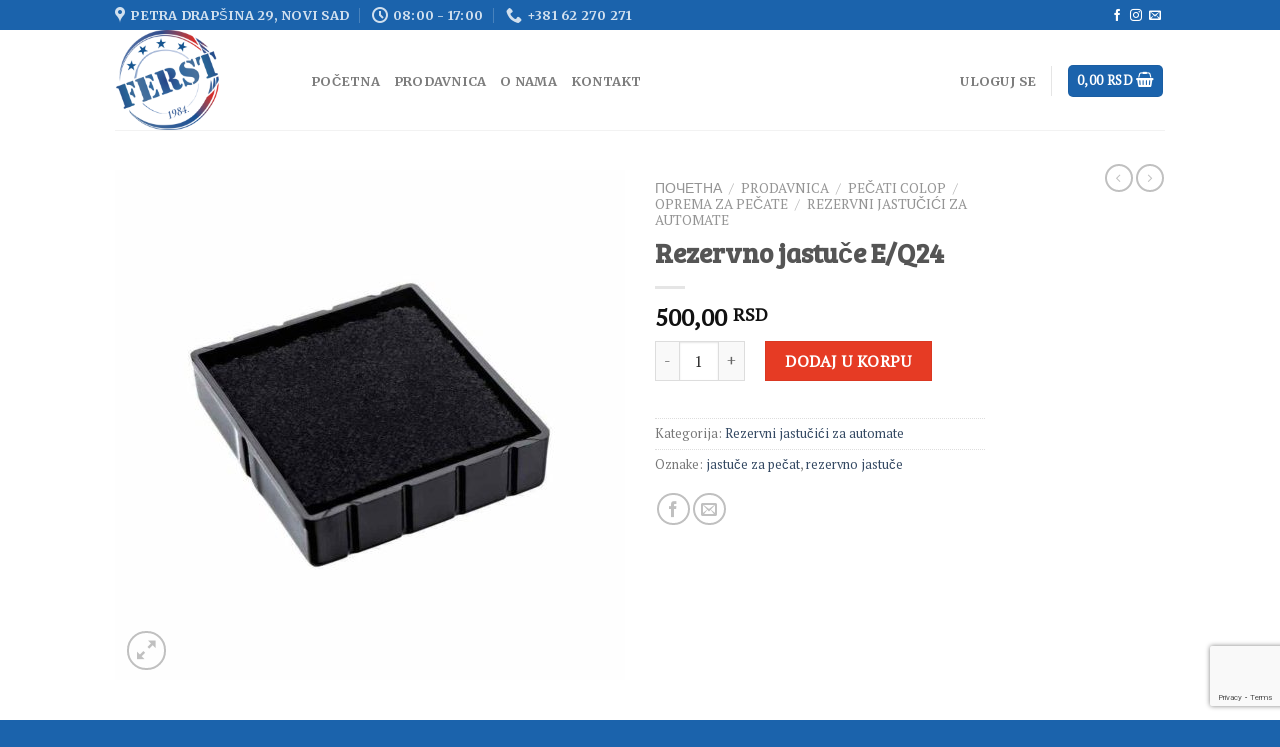

--- FILE ---
content_type: text/html; charset=UTF-8
request_url: https://www.pecati-graviranje.co.rs/prodavnica/rezervno-jastuce-eq24/
body_size: 24041
content:
<!DOCTYPE html><html lang="sr-RS" class="loading-site no-js"><head><meta charset="UTF-8" /><link rel="profile" href="http://gmpg.org/xfn/11" /><link rel="pingback" href="https://www.pecati-graviranje.co.rs/xmlrpc.php" /> <script>document.documentElement.className = document.documentElement.className + ' yes-js js_active js'</script> <script>(function(html){html.className = html.className.replace(/\bno-js\b/,'js')})(document.documentElement);</script> <meta name='robots' content='index, follow, max-image-preview:large, max-snippet:-1, max-video-preview:-1' /><meta name="viewport" content="width=device-width, initial-scale=1" /><title>Rezervno jastuče E/Q24 | Pečati i graviranje</title><meta name="description" content="Rezervno jastuče E/Q24 | Pečati i graviranje | engraving your imagination" /><link rel="canonical" href="https://www.pecati-graviranje.co.rs/prodavnica/rezervno-jastuce-eq24/" /><meta property="og:locale" content="sr_RS" /><meta property="og:type" content="article" /><meta property="og:title" content="Rezervno jastuče E/Q24 | Pečati i graviranje" /><meta property="og:description" content="Rezervno jastuče E/Q24 | Pečati i graviranje | engraving your imagination" /><meta property="og:url" content="https://www.pecati-graviranje.co.rs/prodavnica/rezervno-jastuce-eq24/" /><meta property="og:site_name" content="Pečati i graviranje" /><meta property="article:publisher" content="https://www.facebook.com/pecatigraviranje.co.rs/" /><meta property="article:modified_time" content="2024-02-19T00:47:54+00:00" /><meta property="og:image" content="https://www.pecati-graviranje.co.rs/wp-content/uploads/Colop-E-Q-24.jpg" /><meta property="og:image:width" content="1000" /><meta property="og:image:height" content="1000" /><meta property="og:image:type" content="image/jpeg" /><meta name="twitter:card" content="summary_large_image" /> <script type="application/ld+json" class="yoast-schema-graph">{"@context":"https://schema.org","@graph":[{"@type":"WebPage","@id":"https://www.pecati-graviranje.co.rs/prodavnica/rezervno-jastuce-eq24/","url":"https://www.pecati-graviranje.co.rs/prodavnica/rezervno-jastuce-eq24/","name":"Rezervno jastuče E/Q24 | Pečati i graviranje","isPartOf":{"@id":"https://www.pecati-graviranje.co.rs/#website"},"primaryImageOfPage":{"@id":"https://www.pecati-graviranje.co.rs/prodavnica/rezervno-jastuce-eq24/#primaryimage"},"image":{"@id":"https://www.pecati-graviranje.co.rs/prodavnica/rezervno-jastuce-eq24/#primaryimage"},"thumbnailUrl":"https://www.pecati-graviranje.co.rs/wp-content/uploads/Colop-E-Q-24.jpg","datePublished":"2017-07-24T19:31:13+00:00","dateModified":"2024-02-19T00:47:54+00:00","description":"Rezervno jastuče E/Q24 | Pečati i graviranje | engraving your imagination","breadcrumb":{"@id":"https://www.pecati-graviranje.co.rs/prodavnica/rezervno-jastuce-eq24/#breadcrumb"},"inLanguage":"sr-RS","potentialAction":[{"@type":"ReadAction","target":["https://www.pecati-graviranje.co.rs/prodavnica/rezervno-jastuce-eq24/"]}]},{"@type":"ImageObject","inLanguage":"sr-RS","@id":"https://www.pecati-graviranje.co.rs/prodavnica/rezervno-jastuce-eq24/#primaryimage","url":"https://www.pecati-graviranje.co.rs/wp-content/uploads/Colop-E-Q-24.jpg","contentUrl":"https://www.pecati-graviranje.co.rs/wp-content/uploads/Colop-E-Q-24.jpg","width":1000,"height":1000,"caption":"Colop rezervno jastuče | pecati-graviranje.co.rs"},{"@type":"BreadcrumbList","@id":"https://www.pecati-graviranje.co.rs/prodavnica/rezervno-jastuce-eq24/#breadcrumb","itemListElement":[{"@type":"ListItem","position":1,"name":"Home","item":"https://www.pecati-graviranje.co.rs/"},{"@type":"ListItem","position":2,"name":"Prodavnica","item":"https://www.pecati-graviranje.co.rs/prodavnica/"},{"@type":"ListItem","position":3,"name":"Rezervno jastuče E/Q24"}]},{"@type":"WebSite","@id":"https://www.pecati-graviranje.co.rs/#website","url":"https://www.pecati-graviranje.co.rs/","name":"Pečati i graviranje","description":"engraving your imagination","publisher":{"@id":"https://www.pecati-graviranje.co.rs/#organization"},"potentialAction":[{"@type":"SearchAction","target":{"@type":"EntryPoint","urlTemplate":"https://www.pecati-graviranje.co.rs/?s={search_term_string}"},"query-input":"required name=search_term_string"}],"inLanguage":"sr-RS"},{"@type":"Organization","@id":"https://www.pecati-graviranje.co.rs/#organization","name":"Ferst pečati graviranje","url":"https://www.pecati-graviranje.co.rs/","logo":{"@type":"ImageObject","inLanguage":"sr-RS","@id":"https://www.pecati-graviranje.co.rs/#/schema/logo/image/","url":"https://www.pecati-graviranje.co.rs/wp-content/uploads/Logo-1.png","contentUrl":"https://www.pecati-graviranje.co.rs/wp-content/uploads/Logo-1.png","width":160,"height":151,"caption":"Ferst pečati graviranje"},"image":{"@id":"https://www.pecati-graviranje.co.rs/#/schema/logo/image/"},"sameAs":["https://www.facebook.com/pecatigraviranje.co.rs/","https://www.instagram.com/ferstgraviranje/"]}]}</script> <link rel='dns-prefetch' href='//www.pecati-graviranje.co.rs' /><link rel='dns-prefetch' href='//cdn.jsdelivr.net' /><link rel='prefetch' href='https://www.pecati-graviranje.co.rs/wp-content/themes/flatsome/assets/js/chunk.countup.js?ver=3.16.6' /><link rel='prefetch' href='https://www.pecati-graviranje.co.rs/wp-content/themes/flatsome/assets/js/chunk.sticky-sidebar.js?ver=3.16.6' /><link rel='prefetch' href='https://www.pecati-graviranje.co.rs/wp-content/themes/flatsome/assets/js/chunk.tooltips.js?ver=3.16.6' /><link rel='prefetch' href='https://www.pecati-graviranje.co.rs/wp-content/themes/flatsome/assets/js/chunk.vendors-popups.js?ver=3.16.6' /><link rel='prefetch' href='https://www.pecati-graviranje.co.rs/wp-content/themes/flatsome/assets/js/chunk.vendors-slider.js?ver=3.16.6' /><link rel="alternate" type="application/rss+xml" title="Pečati i graviranje &raquo; dovod" href="https://www.pecati-graviranje.co.rs/feed/" /><link rel="alternate" type="application/rss+xml" title="Pečati i graviranje &raquo; dovod komentara" href="https://www.pecati-graviranje.co.rs/comments/feed/" /> <script type="text/javascript">window._wpemojiSettings = {"baseUrl":"https:\/\/s.w.org\/images\/core\/emoji\/14.0.0\/72x72\/","ext":".png","svgUrl":"https:\/\/s.w.org\/images\/core\/emoji\/14.0.0\/svg\/","svgExt":".svg","source":{"concatemoji":"https:\/\/www.pecati-graviranje.co.rs\/wp-includes\/js\/wp-emoji-release.min.js?ver=6.1.1"}};
/*! This file is auto-generated */
!function(e,a,t){var n,r,o,i=a.createElement("canvas"),p=i.getContext&&i.getContext("2d");function s(e,t){var a=String.fromCharCode,e=(p.clearRect(0,0,i.width,i.height),p.fillText(a.apply(this,e),0,0),i.toDataURL());return p.clearRect(0,0,i.width,i.height),p.fillText(a.apply(this,t),0,0),e===i.toDataURL()}function c(e){var t=a.createElement("script");t.src=e,t.defer=t.type="text/javascript",a.getElementsByTagName("head")[0].appendChild(t)}for(o=Array("flag","emoji"),t.supports={everything:!0,everythingExceptFlag:!0},r=0;r<o.length;r++)t.supports[o[r]]=function(e){if(p&&p.fillText)switch(p.textBaseline="top",p.font="600 32px Arial",e){case"flag":return s([127987,65039,8205,9895,65039],[127987,65039,8203,9895,65039])?!1:!s([55356,56826,55356,56819],[55356,56826,8203,55356,56819])&&!s([55356,57332,56128,56423,56128,56418,56128,56421,56128,56430,56128,56423,56128,56447],[55356,57332,8203,56128,56423,8203,56128,56418,8203,56128,56421,8203,56128,56430,8203,56128,56423,8203,56128,56447]);case"emoji":return!s([129777,127995,8205,129778,127999],[129777,127995,8203,129778,127999])}return!1}(o[r]),t.supports.everything=t.supports.everything&&t.supports[o[r]],"flag"!==o[r]&&(t.supports.everythingExceptFlag=t.supports.everythingExceptFlag&&t.supports[o[r]]);t.supports.everythingExceptFlag=t.supports.everythingExceptFlag&&!t.supports.flag,t.DOMReady=!1,t.readyCallback=function(){t.DOMReady=!0},t.supports.everything||(n=function(){t.readyCallback()},a.addEventListener?(a.addEventListener("DOMContentLoaded",n,!1),e.addEventListener("load",n,!1)):(e.attachEvent("onload",n),a.attachEvent("onreadystatechange",function(){"complete"===a.readyState&&t.readyCallback()})),(e=t.source||{}).concatemoji?c(e.concatemoji):e.wpemoji&&e.twemoji&&(c(e.twemoji),c(e.wpemoji)))}(window,document,window._wpemojiSettings);</script> <style type="text/css">img.wp-smiley,
img.emoji {
	display: inline !important;
	border: none !important;
	box-shadow: none !important;
	height: 1em !important;
	width: 1em !important;
	margin: 0 0.07em !important;
	vertical-align: -0.1em !important;
	background: none !important;
	padding: 0 !important;
}</style><style id='wp-block-library-inline-css' type='text/css'>:root{--wp-admin-theme-color:#007cba;--wp-admin-theme-color--rgb:0,124,186;--wp-admin-theme-color-darker-10:#006ba1;--wp-admin-theme-color-darker-10--rgb:0,107,161;--wp-admin-theme-color-darker-20:#005a87;--wp-admin-theme-color-darker-20--rgb:0,90,135;--wp-admin-border-width-focus:2px}@media (-webkit-min-device-pixel-ratio:2),(min-resolution:192dpi){:root{--wp-admin-border-width-focus:1.5px}}.wp-element-button{cursor:pointer}:root{--wp--preset--font-size--normal:16px;--wp--preset--font-size--huge:42px}:root .has-very-light-gray-background-color{background-color:#eee}:root .has-very-dark-gray-background-color{background-color:#313131}:root .has-very-light-gray-color{color:#eee}:root .has-very-dark-gray-color{color:#313131}:root .has-vivid-green-cyan-to-vivid-cyan-blue-gradient-background{background:linear-gradient(135deg,#00d084,#0693e3)}:root .has-purple-crush-gradient-background{background:linear-gradient(135deg,#34e2e4,#4721fb 50%,#ab1dfe)}:root .has-hazy-dawn-gradient-background{background:linear-gradient(135deg,#faaca8,#dad0ec)}:root .has-subdued-olive-gradient-background{background:linear-gradient(135deg,#fafae1,#67a671)}:root .has-atomic-cream-gradient-background{background:linear-gradient(135deg,#fdd79a,#004a59)}:root .has-nightshade-gradient-background{background:linear-gradient(135deg,#330968,#31cdcf)}:root .has-midnight-gradient-background{background:linear-gradient(135deg,#020381,#2874fc)}.has-regular-font-size{font-size:1em}.has-larger-font-size{font-size:2.625em}.has-normal-font-size{font-size:var(--wp--preset--font-size--normal)}.has-huge-font-size{font-size:var(--wp--preset--font-size--huge)}.has-text-align-center{text-align:center}.has-text-align-left{text-align:left}.has-text-align-right{text-align:right}#end-resizable-editor-section{display:none}.aligncenter{clear:both}.items-justified-left{justify-content:flex-start}.items-justified-center{justify-content:center}.items-justified-right{justify-content:flex-end}.items-justified-space-between{justify-content:space-between}.screen-reader-text{border:0;clip:rect(1px,1px,1px,1px);clip-path:inset(50%);height:1px;margin:-1px;overflow:hidden;padding:0;position:absolute;width:1px;word-wrap:normal!important}.screen-reader-text:focus{background-color:#ddd;clip:auto!important;clip-path:none;color:#444;display:block;font-size:1em;height:auto;left:5px;line-height:normal;padding:15px 23px 14px;text-decoration:none;top:5px;width:auto;z-index:100000}html :where(.has-border-color){border-style:solid}html :where([style*=border-top-color]){border-top-style:solid}html :where([style*=border-right-color]){border-right-style:solid}html :where([style*=border-bottom-color]){border-bottom-style:solid}html :where([style*=border-left-color]){border-left-style:solid}html :where([style*=border-width]){border-style:solid}html :where([style*=border-top-width]){border-top-style:solid}html :where([style*=border-right-width]){border-right-style:solid}html :where([style*=border-bottom-width]){border-bottom-style:solid}html :where([style*=border-left-width]){border-left-style:solid}html :where(img[class*=wp-image-]){height:auto;max-width:100%}figure{margin:0 0 1em}</style><link rel='stylesheet' id='classic-theme-styles-css' href='https://www.pecati-graviranje.co.rs/wp-includes/css/classic-themes.min.css?ver=1' type='text/css' media='all' /><link rel='stylesheet' id='contact-form-7-css' href='https://www.pecati-graviranje.co.rs/wp-content/plugins/contact-form-7/includes/css/styles.css?ver=5.7.4' type='text/css' media='all' /><link rel='stylesheet' id='photoswipe-css' href='https://www.pecati-graviranje.co.rs/wp-content/plugins/woocommerce/assets/css/photoswipe/photoswipe.min.css?ver=7.4.1' type='text/css' media='all' /><link rel='stylesheet' id='photoswipe-default-skin-css' href='https://www.pecati-graviranje.co.rs/wp-content/plugins/woocommerce/assets/css/photoswipe/default-skin/default-skin.min.css?ver=7.4.1' type='text/css' media='all' /><style id='woocommerce-inline-inline-css' type='text/css'>.woocommerce form .form-row .required { visibility: visible; }</style><link rel='stylesheet' id='flatsome-woocommerce-wishlist-css' href='https://www.pecati-graviranje.co.rs/wp-content/themes/flatsome/inc/integrations/wc-yith-wishlist/wishlist.css?ver=3.10.2' type='text/css' media='all' /><link rel='stylesheet' id='flatsome-main-css' href='https://www.pecati-graviranje.co.rs/wp-content/themes/flatsome/assets/css/flatsome.css?ver=3.16.6' type='text/css' media='all' /><style id='flatsome-main-inline-css' type='text/css'>@font-face {
				font-family: "fl-icons";
				font-display: block;
				src: url(https://www.pecati-graviranje.co.rs/wp-content/themes/flatsome/assets/css/icons/fl-icons.eot?v=3.16.6);
				src:
					url(https://www.pecati-graviranje.co.rs/wp-content/themes/flatsome/assets/css/icons/fl-icons.eot#iefix?v=3.16.6) format("embedded-opentype"),
					url(https://www.pecati-graviranje.co.rs/wp-content/themes/flatsome/assets/css/icons/fl-icons.woff2?v=3.16.6) format("woff2"),
					url(https://www.pecati-graviranje.co.rs/wp-content/themes/flatsome/assets/css/icons/fl-icons.ttf?v=3.16.6) format("truetype"),
					url(https://www.pecati-graviranje.co.rs/wp-content/themes/flatsome/assets/css/icons/fl-icons.woff?v=3.16.6) format("woff"),
					url(https://www.pecati-graviranje.co.rs/wp-content/themes/flatsome/assets/css/icons/fl-icons.svg?v=3.16.6#fl-icons) format("svg");
			}</style><link rel='stylesheet' id='flatsome-shop-css' href='https://www.pecati-graviranje.co.rs/wp-content/themes/flatsome/assets/css/flatsome-shop.css?ver=3.16.6' type='text/css' media='all' /><link rel='stylesheet' id='flatsome-style-css' href='https://www.pecati-graviranje.co.rs/wp-content/themes/flatsome-child/style.css?ver=3.0' type='text/css' media='all' /> <script type="text/javascript">window._nslDOMReady = function (callback) {
                if ( document.readyState === "complete" || document.readyState === "interactive" ) {
                    callback();
                } else {
                    document.addEventListener( "DOMContentLoaded", callback );
                }
            };</script><script type='text/javascript' src='https://www.pecati-graviranje.co.rs/wp-includes/js/jquery/jquery.min.js?ver=3.6.1' id='jquery-core-js'></script> <script type='text/javascript' src='https://www.pecati-graviranje.co.rs/wp-includes/js/jquery/jquery-migrate.min.js?ver=3.3.2' id='jquery-migrate-js'></script> <link rel="https://api.w.org/" href="https://www.pecati-graviranje.co.rs/wp-json/" /><link rel="alternate" type="application/json" href="https://www.pecati-graviranje.co.rs/wp-json/wp/v2/product/11080" /><link rel="EditURI" type="application/rsd+xml" title="RSD" href="https://www.pecati-graviranje.co.rs/xmlrpc.php?rsd" /><link rel="wlwmanifest" type="application/wlwmanifest+xml" href="https://www.pecati-graviranje.co.rs/wp-includes/wlwmanifest.xml" /><meta name="generator" content="WordPress 6.1.1" /><meta name="generator" content="WooCommerce 7.4.1" /><link rel='shortlink' href='https://www.pecati-graviranje.co.rs/?p=11080' /><link rel="alternate" type="application/json+oembed" href="https://www.pecati-graviranje.co.rs/wp-json/oembed/1.0/embed?url=https%3A%2F%2Fwww.pecati-graviranje.co.rs%2Fprodavnica%2Frezervno-jastuce-eq24%2F" /><link rel="alternate" type="text/xml+oembed" href="https://www.pecati-graviranje.co.rs/wp-json/oembed/1.0/embed?url=https%3A%2F%2Fwww.pecati-graviranje.co.rs%2Fprodavnica%2Frezervno-jastuce-eq24%2F&#038;format=xml" /><meta name="google-site-verification" content="3uyTXGrWC9MCAV3Fga0Ws3Bm4Yb7t9L0MiiANlnZgaA" /><style>.bg{opacity: 0; transition: opacity 1s; -webkit-transition: opacity 1s;} .bg-loaded{opacity: 1;}</style><noscript><style>.woocommerce-product-gallery{ opacity: 1 !important; }</style></noscript><link rel="icon" href="https://www.pecati-graviranje.co.rs/wp-content/uploads/cropped-icon-32x32.png" sizes="32x32" /><link rel="icon" href="https://www.pecati-graviranje.co.rs/wp-content/uploads/cropped-icon-192x192.png" sizes="192x192" /><link rel="apple-touch-icon" href="https://www.pecati-graviranje.co.rs/wp-content/uploads/cropped-icon-180x180.png" /><meta name="msapplication-TileImage" content="https://www.pecati-graviranje.co.rs/wp-content/uploads/cropped-icon-270x270.png" /><style id="custom-css" type="text/css">:root {--primary-color: #1B63AC;}.header-main{height: 100px}#logo img{max-height: 100px}#logo{width:166px;}.stuck #logo img{padding:6px 0;}.header-top{min-height: 30px}.transparent .header-main{height: 90px}.transparent #logo img{max-height: 90px}.has-transparent + .page-title:first-of-type,.has-transparent + #main > .page-title,.has-transparent + #main > div > .page-title,.has-transparent + #main .page-header-wrapper:first-of-type .page-title{padding-top: 120px;}.header.show-on-scroll,.stuck .header-main{height:50px!important}.stuck #logo img{max-height: 50px!important}.search-form{ width: 100%;}.header-bg-color {background-color: rgba(255,255,255,0.9)}.header-bottom {background-color: #F1F1F1}.header-main .nav > li > a{line-height: 16px }.header-wrapper:not(.stuck) .header-main .header-nav{margin-top: 1px }.stuck .header-main .nav > li > a{line-height: 50px }.header-bottom-nav > li > a{line-height: 16px }@media (max-width: 549px) {.header-main{height: 70px}#logo img{max-height: 70px}}.nav-dropdown{font-size:100%}/* Color */.accordion-title.active, .has-icon-bg .icon .icon-inner,.logo a, .primary.is-underline, .primary.is-link, .badge-outline .badge-inner, .nav-outline > li.active> a,.nav-outline >li.active > a, .cart-icon strong,[data-color='primary'], .is-outline.primary{color: #1B63AC;}/* Color !important */[data-text-color="primary"]{color: #1B63AC!important;}/* Background Color */[data-text-bg="primary"]{background-color: #1B63AC;}/* Background */.scroll-to-bullets a,.featured-title, .label-new.menu-item > a:after, .nav-pagination > li > .current,.nav-pagination > li > span:hover,.nav-pagination > li > a:hover,.has-hover:hover .badge-outline .badge-inner,button[type="submit"], .button.wc-forward:not(.checkout):not(.checkout-button), .button.submit-button, .button.primary:not(.is-outline),.featured-table .title,.is-outline:hover, .has-icon:hover .icon-label,.nav-dropdown-bold .nav-column li > a:hover, .nav-dropdown.nav-dropdown-bold > li > a:hover, .nav-dropdown-bold.dark .nav-column li > a:hover, .nav-dropdown.nav-dropdown-bold.dark > li > a:hover, .header-vertical-menu__opener ,.is-outline:hover, .tagcloud a:hover,.grid-tools a, input[type='submit']:not(.is-form), .box-badge:hover .box-text, input.button.alt,.nav-box > li > a:hover,.nav-box > li.active > a,.nav-pills > li.active > a ,.current-dropdown .cart-icon strong, .cart-icon:hover strong, .nav-line-bottom > li > a:before, .nav-line-grow > li > a:before, .nav-line > li > a:before,.banner, .header-top, .slider-nav-circle .flickity-prev-next-button:hover svg, .slider-nav-circle .flickity-prev-next-button:hover .arrow, .primary.is-outline:hover, .button.primary:not(.is-outline), input[type='submit'].primary, input[type='submit'].primary, input[type='reset'].button, input[type='button'].primary, .badge-inner{background-color: #1B63AC;}/* Border */.nav-vertical.nav-tabs > li.active > a,.scroll-to-bullets a.active,.nav-pagination > li > .current,.nav-pagination > li > span:hover,.nav-pagination > li > a:hover,.has-hover:hover .badge-outline .badge-inner,.accordion-title.active,.featured-table,.is-outline:hover, .tagcloud a:hover,blockquote, .has-border, .cart-icon strong:after,.cart-icon strong,.blockUI:before, .processing:before,.loading-spin, .slider-nav-circle .flickity-prev-next-button:hover svg, .slider-nav-circle .flickity-prev-next-button:hover .arrow, .primary.is-outline:hover{border-color: #1B63AC}.nav-tabs > li.active > a{border-top-color: #1B63AC}.widget_shopping_cart_content .blockUI.blockOverlay:before { border-left-color: #1B63AC }.woocommerce-checkout-review-order .blockUI.blockOverlay:before { border-left-color: #1B63AC }/* Fill */.slider .flickity-prev-next-button:hover svg,.slider .flickity-prev-next-button:hover .arrow{fill: #1B63AC;}/* Focus */.primary:focus-visible, .submit-button:focus-visible, button[type="submit"]:focus-visible { outline-color: #1B63AC!important; }/* Background Color */[data-icon-label]:after, .secondary.is-underline:hover,.secondary.is-outline:hover,.icon-label,.button.secondary:not(.is-outline),.button.alt:not(.is-outline), .badge-inner.on-sale, .button.checkout, .single_add_to_cart_button, .current .breadcrumb-step{ background-color:#E63B24; }[data-text-bg="secondary"]{background-color: #E63B24;}/* Color */.secondary.is-underline,.secondary.is-link, .secondary.is-outline,.stars a.active, .star-rating:before, .woocommerce-page .star-rating:before,.star-rating span:before, .color-secondary{color: #E63B24}/* Color !important */[data-text-color="secondary"]{color: #E63B24!important;}/* Border */.secondary.is-outline:hover{border-color:#E63B24}/* Focus */.secondary:focus-visible, .alt:focus-visible { outline-color: #E63B24!important; }body{font-size: 100%;}body{font-family: "PT Serif", sans-serif;}body {font-weight: 400;font-style: normal;}.nav > li > a {font-family: Merriweather, sans-serif;}.mobile-sidebar-levels-2 .nav > li > ul > li > a {font-family: Merriweather, sans-serif;}.nav > li > a,.mobile-sidebar-levels-2 .nav > li > ul > li > a {font-weight: 700;font-style: normal;}h1,h2,h3,h4,h5,h6,.heading-font, .off-canvas-center .nav-sidebar.nav-vertical > li > a{font-family: "Bree Serif", sans-serif;}h1,h2,h3,h4,h5,h6,.heading-font,.banner h1,.banner h2 {font-weight: 700;font-style: normal;}.alt-font{font-family: "Dancing Script", sans-serif;}a:hover{color: #001D50;}.tagcloud a:hover{border-color: #001D50;background-color: #001D50;}.shop-page-title.featured-title .title-bg{ background-image: url(https://www.pecati-graviranje.co.rs/wp-content/uploads/Colop-E-Q-24.jpg)!important;}@media screen and (min-width: 550px){.products .box-vertical .box-image{min-width: 247px!important;width: 247px!important;}}.footer-1{background-color: #1B63AC}.footer-2{background-color: #4F8FFF}.absolute-footer, html{background-color: #1B63AC}.nav-vertical-fly-out > li + li {border-top-width: 1px; border-top-style: solid;}.label-new.menu-item > a:after{content:"Novo";}.label-hot.menu-item > a:after{content:"Vrelo";}.label-sale.menu-item > a:after{content:"Rasprodaja";}.label-popular.menu-item > a:after{content:"Popularno";}</style><style id="infinite-scroll-css" type="text/css">.page-load-status,.archive .woocommerce-pagination {display: none;}</style><style id="kirki-inline-styles">/* latin-ext */
@font-face {
  font-family: 'Bree Serif';
  font-style: normal;
  font-weight: 400;
  font-display: swap;
  src: url(https://www.pecati-graviranje.co.rs/wp-content/fonts/bree-serif/font) format('woff');
  unicode-range: U+0100-02BA, U+02BD-02C5, U+02C7-02CC, U+02CE-02D7, U+02DD-02FF, U+0304, U+0308, U+0329, U+1D00-1DBF, U+1E00-1E9F, U+1EF2-1EFF, U+2020, U+20A0-20AB, U+20AD-20C0, U+2113, U+2C60-2C7F, U+A720-A7FF;
}
/* latin */
@font-face {
  font-family: 'Bree Serif';
  font-style: normal;
  font-weight: 400;
  font-display: swap;
  src: url(https://www.pecati-graviranje.co.rs/wp-content/fonts/bree-serif/font) format('woff');
  unicode-range: U+0000-00FF, U+0131, U+0152-0153, U+02BB-02BC, U+02C6, U+02DA, U+02DC, U+0304, U+0308, U+0329, U+2000-206F, U+20AC, U+2122, U+2191, U+2193, U+2212, U+2215, U+FEFF, U+FFFD;
}/* cyrillic-ext */
@font-face {
  font-family: 'PT Serif';
  font-style: normal;
  font-weight: 400;
  font-display: swap;
  src: url(https://www.pecati-graviranje.co.rs/wp-content/fonts/pt-serif/font) format('woff');
  unicode-range: U+0460-052F, U+1C80-1C8A, U+20B4, U+2DE0-2DFF, U+A640-A69F, U+FE2E-FE2F;
}
/* cyrillic */
@font-face {
  font-family: 'PT Serif';
  font-style: normal;
  font-weight: 400;
  font-display: swap;
  src: url(https://www.pecati-graviranje.co.rs/wp-content/fonts/pt-serif/font) format('woff');
  unicode-range: U+0301, U+0400-045F, U+0490-0491, U+04B0-04B1, U+2116;
}
/* latin-ext */
@font-face {
  font-family: 'PT Serif';
  font-style: normal;
  font-weight: 400;
  font-display: swap;
  src: url(https://www.pecati-graviranje.co.rs/wp-content/fonts/pt-serif/font) format('woff');
  unicode-range: U+0100-02BA, U+02BD-02C5, U+02C7-02CC, U+02CE-02D7, U+02DD-02FF, U+0304, U+0308, U+0329, U+1D00-1DBF, U+1E00-1E9F, U+1EF2-1EFF, U+2020, U+20A0-20AB, U+20AD-20C0, U+2113, U+2C60-2C7F, U+A720-A7FF;
}
/* latin */
@font-face {
  font-family: 'PT Serif';
  font-style: normal;
  font-weight: 400;
  font-display: swap;
  src: url(https://www.pecati-graviranje.co.rs/wp-content/fonts/pt-serif/font) format('woff');
  unicode-range: U+0000-00FF, U+0131, U+0152-0153, U+02BB-02BC, U+02C6, U+02DA, U+02DC, U+0304, U+0308, U+0329, U+2000-206F, U+20AC, U+2122, U+2191, U+2193, U+2212, U+2215, U+FEFF, U+FFFD;
}/* cyrillic-ext */
@font-face {
  font-family: 'Merriweather';
  font-style: normal;
  font-weight: 700;
  font-stretch: normal;
  font-display: swap;
  src: url(https://www.pecati-graviranje.co.rs/wp-content/fonts/merriweather/font) format('woff');
  unicode-range: U+0460-052F, U+1C80-1C8A, U+20B4, U+2DE0-2DFF, U+A640-A69F, U+FE2E-FE2F;
}
/* cyrillic */
@font-face {
  font-family: 'Merriweather';
  font-style: normal;
  font-weight: 700;
  font-stretch: normal;
  font-display: swap;
  src: url(https://www.pecati-graviranje.co.rs/wp-content/fonts/merriweather/font) format('woff');
  unicode-range: U+0301, U+0400-045F, U+0490-0491, U+04B0-04B1, U+2116;
}
/* vietnamese */
@font-face {
  font-family: 'Merriweather';
  font-style: normal;
  font-weight: 700;
  font-stretch: normal;
  font-display: swap;
  src: url(https://www.pecati-graviranje.co.rs/wp-content/fonts/merriweather/font) format('woff');
  unicode-range: U+0102-0103, U+0110-0111, U+0128-0129, U+0168-0169, U+01A0-01A1, U+01AF-01B0, U+0300-0301, U+0303-0304, U+0308-0309, U+0323, U+0329, U+1EA0-1EF9, U+20AB;
}
/* latin-ext */
@font-face {
  font-family: 'Merriweather';
  font-style: normal;
  font-weight: 700;
  font-stretch: normal;
  font-display: swap;
  src: url(https://www.pecati-graviranje.co.rs/wp-content/fonts/merriweather/font) format('woff');
  unicode-range: U+0100-02BA, U+02BD-02C5, U+02C7-02CC, U+02CE-02D7, U+02DD-02FF, U+0304, U+0308, U+0329, U+1D00-1DBF, U+1E00-1E9F, U+1EF2-1EFF, U+2020, U+20A0-20AB, U+20AD-20C0, U+2113, U+2C60-2C7F, U+A720-A7FF;
}
/* latin */
@font-face {
  font-family: 'Merriweather';
  font-style: normal;
  font-weight: 700;
  font-stretch: normal;
  font-display: swap;
  src: url(https://www.pecati-graviranje.co.rs/wp-content/fonts/merriweather/font) format('woff');
  unicode-range: U+0000-00FF, U+0131, U+0152-0153, U+02BB-02BC, U+02C6, U+02DA, U+02DC, U+0304, U+0308, U+0329, U+2000-206F, U+20AC, U+2122, U+2191, U+2193, U+2212, U+2215, U+FEFF, U+FFFD;
}/* vietnamese */
@font-face {
  font-family: 'Dancing Script';
  font-style: normal;
  font-weight: 400;
  font-display: swap;
  src: url(https://www.pecati-graviranje.co.rs/wp-content/fonts/dancing-script/font) format('woff');
  unicode-range: U+0102-0103, U+0110-0111, U+0128-0129, U+0168-0169, U+01A0-01A1, U+01AF-01B0, U+0300-0301, U+0303-0304, U+0308-0309, U+0323, U+0329, U+1EA0-1EF9, U+20AB;
}
/* latin-ext */
@font-face {
  font-family: 'Dancing Script';
  font-style: normal;
  font-weight: 400;
  font-display: swap;
  src: url(https://www.pecati-graviranje.co.rs/wp-content/fonts/dancing-script/font) format('woff');
  unicode-range: U+0100-02BA, U+02BD-02C5, U+02C7-02CC, U+02CE-02D7, U+02DD-02FF, U+0304, U+0308, U+0329, U+1D00-1DBF, U+1E00-1E9F, U+1EF2-1EFF, U+2020, U+20A0-20AB, U+20AD-20C0, U+2113, U+2C60-2C7F, U+A720-A7FF;
}
/* latin */
@font-face {
  font-family: 'Dancing Script';
  font-style: normal;
  font-weight: 400;
  font-display: swap;
  src: url(https://www.pecati-graviranje.co.rs/wp-content/fonts/dancing-script/font) format('woff');
  unicode-range: U+0000-00FF, U+0131, U+0152-0153, U+02BB-02BC, U+02C6, U+02DA, U+02DC, U+0304, U+0308, U+0329, U+2000-206F, U+20AC, U+2122, U+2191, U+2193, U+2212, U+2215, U+FEFF, U+FFFD;
}</style> <script type='text/javascript'>var gaProperty = 'UA-106731434-1';
			var disableStr = 'ga-disable-' + gaProperty;
			if ( document.cookie.indexOf( disableStr + '=true' ) > -1 ) {
				window[disableStr] = true;
			}
			function gaOptout() {
				document.cookie = disableStr + '=true; expires=Thu, 31 Dec 2099 23:59:59 UTC; path=/';
				window[disableStr] = true;
			}</script><script type='text/javascript'>(function(i,s,o,g,r,a,m){i['GoogleAnalyticsObject']=r;i[r]=i[r]||function(){
		(i[r].q=i[r].q||[]).push(arguments)},i[r].l=1*new Date();a=s.createElement(o),
		m=s.getElementsByTagName(o)[0];a.async=1;a.src=g;m.parentNode.insertBefore(a,m)
		})(window,document,'script', '//www.google-analytics.com/analytics.js','ga');ga( 'create', 'UA-106731434-1', 'www.pecati-graviranje.co.rs' );(window.gaDevIds=window.gaDevIds||[]).push('dOGY3NW');
		ga( 'set', 'dimension1', 'no' );
ga( 'require', 'ec' );</script> </head><body class="product-template-default single single-product postid-11080 theme-flatsome woocommerce woocommerce-page woocommerce-no-js lightbox nav-dropdown-has-arrow nav-dropdown-has-shadow nav-dropdown-has-border"> <svg xmlns="http://www.w3.org/2000/svg" viewBox="0 0 0 0" width="0" height="0" focusable="false" role="none" style="visibility: hidden; position: absolute; left: -9999px; overflow: hidden;" ><defs><filter id="wp-duotone-dark-grayscale"><feColorMatrix color-interpolation-filters="sRGB" type="matrix" values=" .299 .587 .114 0 0 .299 .587 .114 0 0 .299 .587 .114 0 0 .299 .587 .114 0 0 " /><feComponentTransfer color-interpolation-filters="sRGB" ><feFuncR type="table" tableValues="0 0.49803921568627" /><feFuncG type="table" tableValues="0 0.49803921568627" /><feFuncB type="table" tableValues="0 0.49803921568627" /><feFuncA type="table" tableValues="1 1" /></feComponentTransfer><feComposite in2="SourceGraphic" operator="in" /></filter></defs></svg><svg xmlns="http://www.w3.org/2000/svg" viewBox="0 0 0 0" width="0" height="0" focusable="false" role="none" style="visibility: hidden; position: absolute; left: -9999px; overflow: hidden;" ><defs><filter id="wp-duotone-grayscale"><feColorMatrix color-interpolation-filters="sRGB" type="matrix" values=" .299 .587 .114 0 0 .299 .587 .114 0 0 .299 .587 .114 0 0 .299 .587 .114 0 0 " /><feComponentTransfer color-interpolation-filters="sRGB" ><feFuncR type="table" tableValues="0 1" /><feFuncG type="table" tableValues="0 1" /><feFuncB type="table" tableValues="0 1" /><feFuncA type="table" tableValues="1 1" /></feComponentTransfer><feComposite in2="SourceGraphic" operator="in" /></filter></defs></svg><svg xmlns="http://www.w3.org/2000/svg" viewBox="0 0 0 0" width="0" height="0" focusable="false" role="none" style="visibility: hidden; position: absolute; left: -9999px; overflow: hidden;" ><defs><filter id="wp-duotone-purple-yellow"><feColorMatrix color-interpolation-filters="sRGB" type="matrix" values=" .299 .587 .114 0 0 .299 .587 .114 0 0 .299 .587 .114 0 0 .299 .587 .114 0 0 " /><feComponentTransfer color-interpolation-filters="sRGB" ><feFuncR type="table" tableValues="0.54901960784314 0.98823529411765" /><feFuncG type="table" tableValues="0 1" /><feFuncB type="table" tableValues="0.71764705882353 0.25490196078431" /><feFuncA type="table" tableValues="1 1" /></feComponentTransfer><feComposite in2="SourceGraphic" operator="in" /></filter></defs></svg><svg xmlns="http://www.w3.org/2000/svg" viewBox="0 0 0 0" width="0" height="0" focusable="false" role="none" style="visibility: hidden; position: absolute; left: -9999px; overflow: hidden;" ><defs><filter id="wp-duotone-blue-red"><feColorMatrix color-interpolation-filters="sRGB" type="matrix" values=" .299 .587 .114 0 0 .299 .587 .114 0 0 .299 .587 .114 0 0 .299 .587 .114 0 0 " /><feComponentTransfer color-interpolation-filters="sRGB" ><feFuncR type="table" tableValues="0 1" /><feFuncG type="table" tableValues="0 0.27843137254902" /><feFuncB type="table" tableValues="0.5921568627451 0.27843137254902" /><feFuncA type="table" tableValues="1 1" /></feComponentTransfer><feComposite in2="SourceGraphic" operator="in" /></filter></defs></svg><svg xmlns="http://www.w3.org/2000/svg" viewBox="0 0 0 0" width="0" height="0" focusable="false" role="none" style="visibility: hidden; position: absolute; left: -9999px; overflow: hidden;" ><defs><filter id="wp-duotone-midnight"><feColorMatrix color-interpolation-filters="sRGB" type="matrix" values=" .299 .587 .114 0 0 .299 .587 .114 0 0 .299 .587 .114 0 0 .299 .587 .114 0 0 " /><feComponentTransfer color-interpolation-filters="sRGB" ><feFuncR type="table" tableValues="0 0" /><feFuncG type="table" tableValues="0 0.64705882352941" /><feFuncB type="table" tableValues="0 1" /><feFuncA type="table" tableValues="1 1" /></feComponentTransfer><feComposite in2="SourceGraphic" operator="in" /></filter></defs></svg><svg xmlns="http://www.w3.org/2000/svg" viewBox="0 0 0 0" width="0" height="0" focusable="false" role="none" style="visibility: hidden; position: absolute; left: -9999px; overflow: hidden;" ><defs><filter id="wp-duotone-magenta-yellow"><feColorMatrix color-interpolation-filters="sRGB" type="matrix" values=" .299 .587 .114 0 0 .299 .587 .114 0 0 .299 .587 .114 0 0 .299 .587 .114 0 0 " /><feComponentTransfer color-interpolation-filters="sRGB" ><feFuncR type="table" tableValues="0.78039215686275 1" /><feFuncG type="table" tableValues="0 0.94901960784314" /><feFuncB type="table" tableValues="0.35294117647059 0.47058823529412" /><feFuncA type="table" tableValues="1 1" /></feComponentTransfer><feComposite in2="SourceGraphic" operator="in" /></filter></defs></svg><svg xmlns="http://www.w3.org/2000/svg" viewBox="0 0 0 0" width="0" height="0" focusable="false" role="none" style="visibility: hidden; position: absolute; left: -9999px; overflow: hidden;" ><defs><filter id="wp-duotone-purple-green"><feColorMatrix color-interpolation-filters="sRGB" type="matrix" values=" .299 .587 .114 0 0 .299 .587 .114 0 0 .299 .587 .114 0 0 .299 .587 .114 0 0 " /><feComponentTransfer color-interpolation-filters="sRGB" ><feFuncR type="table" tableValues="0.65098039215686 0.40392156862745" /><feFuncG type="table" tableValues="0 1" /><feFuncB type="table" tableValues="0.44705882352941 0.4" /><feFuncA type="table" tableValues="1 1" /></feComponentTransfer><feComposite in2="SourceGraphic" operator="in" /></filter></defs></svg><svg xmlns="http://www.w3.org/2000/svg" viewBox="0 0 0 0" width="0" height="0" focusable="false" role="none" style="visibility: hidden; position: absolute; left: -9999px; overflow: hidden;" ><defs><filter id="wp-duotone-blue-orange"><feColorMatrix color-interpolation-filters="sRGB" type="matrix" values=" .299 .587 .114 0 0 .299 .587 .114 0 0 .299 .587 .114 0 0 .299 .587 .114 0 0 " /><feComponentTransfer color-interpolation-filters="sRGB" ><feFuncR type="table" tableValues="0.098039215686275 1" /><feFuncG type="table" tableValues="0 0.66274509803922" /><feFuncB type="table" tableValues="0.84705882352941 0.41960784313725" /><feFuncA type="table" tableValues="1 1" /></feComponentTransfer><feComposite in2="SourceGraphic" operator="in" /></filter></defs></svg> <a class="skip-link screen-reader-text" href="#main">Skip to content</a><div id="wrapper"><header id="header" class="header has-sticky sticky-fade"><div class="header-wrapper"><div id="top-bar" class="header-top hide-for-sticky nav-dark"><div class="flex-row container"><div class="flex-col hide-for-medium flex-left"><ul class="nav nav-left medium-nav-center nav-small  nav-divided"><li class="header-contact-wrapper"><ul id="header-contact" class="nav nav-divided nav-uppercase header-contact"><li class=""> <a target="_blank" rel="noopener noreferrer" href="https://maps.google.com/?q=Petra Drapšina 29, Novi Sad" title="Petra Drapšina 29, Novi Sad" class="tooltip"> <i class="icon-map-pin-fill" style="font-size:16px;" ></i> <span> Petra Drapšina 29, Novi Sad </span> </a></li><li class=""> <a class="tooltip" title="08:00 - 17:00 "> <i class="icon-clock" style="font-size:16px;" ></i> <span>08:00 - 17:00</span> </a></li><li class=""> <a href="tel:+381 62 270 271" class="tooltip" title="+381 62 270 271"> <i class="icon-phone" style="font-size:16px;" ></i> <span>+381 62 270 271</span> </a></li></ul></li></ul></div><div class="flex-col hide-for-medium flex-center"><ul class="nav nav-center nav-small  nav-divided"></ul></div><div class="flex-col hide-for-medium flex-right"><ul class="nav top-bar-nav nav-right nav-small  nav-divided"><li class="html header-social-icons ml-0"><div class="social-icons follow-icons" ><a href="https://www.facebook.com/pecatigraviranje.co.rs/" target="_blank" data-label="Facebook" rel="noopener noreferrer nofollow" class="icon plain facebook tooltip" title="Prati na Facebooku" aria-label="Prati na Facebooku"><i class="icon-facebook" ></i></a><a href="https://www.instagram.com/ferstgraviranje/" target="_blank" rel="noopener noreferrer nofollow" data-label="Instagram" class="icon plain  instagram tooltip" title="Prati na Instagramu" aria-label="Prati na Instagramu"><i class="icon-instagram" ></i></a><a href="mailto:info@pecati-graviranje.co.rs" data-label="E-mail" rel="nofollow" class="icon plain  email tooltip" title="Pošaljite nam email" aria-label="Pošaljite nam email"><i class="icon-envelop" ></i></a></div></li></ul></div><div class="flex-col show-for-medium flex-grow"><ul class="nav nav-center nav-small mobile-nav  nav-divided"><li class="html custom html_topbar_left"><a href="tel: +381 62 270 271"><img src="/wp-content/uploads/telefon.png" height="42" width="42"> </a></li><li class="html custom html_top_right_text"><a href="viber://chat?number=+38162270271"><img src="/wp-content/uploads/viber.png" height="42" width="42"></a></li><li class="html custom html_nav_position_text_top"><a href="https://api.whatsapp.com/send?phone=38162270271"><img src="/wp-content/uploads/whatsapp.png" height="42" width="42"></a></li></ul></div></div></div><div id="masthead" class="header-main has-sticky-logo"><div class="header-inner flex-row container logo-left medium-logo-center" role="navigation"><div id="logo" class="flex-col logo"> <a href="https://www.pecati-graviranje.co.rs/" title="Pečati i graviranje - engraving your imagination" rel="home"> <img width="160" height="151" src="https://www.pecati-graviranje.co.rs/wp-content/uploads/Logo-1.png" class="header-logo-sticky" alt="Pečati i graviranje"/><img width="160" height="151" src="https://www.pecati-graviranje.co.rs/wp-content/uploads/Logo-1.png" class="header_logo header-logo" alt="Pečati i graviranje"/><img  width="160" height="151" src="https://www.pecati-graviranje.co.rs/wp-content/uploads/Logo-1.png" class="header-logo-dark" alt="Pečati i graviranje"/></a></div><div class="flex-col show-for-medium flex-left"><ul class="mobile-nav nav nav-left "><li class="nav-icon has-icon"><div class="header-button"> <a href="#" data-open="#main-menu" data-pos="left" data-bg="main-menu-overlay" data-color="" class="icon primary button round is-small" aria-label="Menu" aria-controls="main-menu" aria-expanded="false"> <i class="icon-menu" ></i> </a></div></li></ul></div><div class="flex-col hide-for-medium flex-left
 flex-grow"><ul class="header-nav header-nav-main nav nav-left  nav-uppercase" ><li id="menu-item-10327" class="menu-item menu-item-type-post_type menu-item-object-page menu-item-home menu-item-10327 menu-item-design-default"><a href="https://www.pecati-graviranje.co.rs/" class="nav-top-link">Početna</a></li><li id="menu-item-10408" class="menu-item menu-item-type-post_type menu-item-object-page current_page_parent menu-item-10408 menu-item-design-default"><a href="https://www.pecati-graviranje.co.rs/prodavnica/" class="nav-top-link">Prodavnica</a></li><li id="menu-item-10347" class="menu-item menu-item-type-post_type menu-item-object-page menu-item-10347 menu-item-design-default"><a href="https://www.pecati-graviranje.co.rs/about/" class="nav-top-link">O nama</a></li><li id="menu-item-10712" class="menu-item menu-item-type-post_type menu-item-object-page menu-item-10712 menu-item-design-default"><a href="https://www.pecati-graviranje.co.rs/kontakt/" class="nav-top-link">Kontakt</a></li></ul></div><div class="flex-col hide-for-medium flex-right"><ul class="header-nav header-nav-main nav nav-right  nav-uppercase"><li class="account-item has-icon
 "
> <a href="https://www.pecati-graviranje.co.rs/my-account/"
 class="nav-top-link nav-top-not-logged-in "
 > <span> Uloguj se </span> </a></li><li class="header-divider"></li><li class="cart-item has-icon"><div class="header-button"> <a href="https://www.pecati-graviranje.co.rs/korpa/" class="header-cart-link off-canvas-toggle nav-top-link icon primary button round is-small" data-open="#cart-popup" data-class="off-canvas-cart" title="Korpa" data-pos="right"> <span class="header-cart-title"> <span class="cart-price"><span class="woocommerce-Price-amount amount"><bdi>0,00&nbsp;<span class="woocommerce-Price-currencySymbol">RSD</span></bdi></span></span> </span> <i class="icon-shopping-basket"
 data-icon-label="0"> </i> </a></div><div id="cart-popup" class="mfp-hide widget_shopping_cart"><div class="cart-popup-inner inner-padding"><div class="cart-popup-title text-center"><h4 class="uppercase">Korpa</h4><div class="is-divider"></div></div><div class="widget_shopping_cart_content"><p class="woocommerce-mini-cart__empty-message">Nema proizvoda u korpi.</p> <script>(function($) {
				$( document.body ).off('click', '.remove').on( 'click', '.remove', function() {
					ga( 'ec:addProduct', {
						'id': ($(this).data('product_sku')) ? ($(this).data('product_sku')) : ('#' + $(this).data('product_id')),
						'quantity': $(this).parent().parent().find( '.qty' ).val() ? $(this).parent().parent().find( '.qty' ).val() : '1',
					} );
					ga( 'ec:setAction', 'remove' );
					ga( 'send', 'event', 'UX', 'click', 'remove from cart' );
				});
			})(jQuery);</script> </div><div class="cart-sidebar-content relative"></div></div></div></li></ul></div><div class="flex-col show-for-medium flex-right"><ul class="mobile-nav nav nav-right "><li class="cart-item has-icon"><div class="header-button"> <a href="https://www.pecati-graviranje.co.rs/korpa/" class="header-cart-link off-canvas-toggle nav-top-link icon primary button round is-small" data-open="#cart-popup" data-class="off-canvas-cart" title="Korpa" data-pos="right"> <i class="icon-shopping-basket"
 data-icon-label="0"> </i> </a></div></li></ul></div></div><div class="container"><div class="top-divider full-width"></div></div></div><div class="header-bg-container fill"><div class="header-bg-image fill"></div><div class="header-bg-color fill"></div></div></div></header><main id="main" class=""><div class="shop-container"><div class="container"><div class="woocommerce-notices-wrapper"></div></div><div id="product-11080" class="product type-product post-11080 status-publish first instock product_cat-rezervni-jastucici-za-automate-oprema-za-pecate product_tag-jastuce-za-pecat product_tag-rezervno-jastuce has-post-thumbnail shipping-taxable purchasable product-type-simple"><div class="product-container"><div class="product-main"><div class="row content-row mb-0"><div class="product-gallery col large-6"><div class="product-images relative mb-half has-hover woocommerce-product-gallery woocommerce-product-gallery--with-images woocommerce-product-gallery--columns-4 images" data-columns="4"><div class="badge-container is-larger absolute left top z-1"></div><div class="image-tools absolute top show-on-hover right z-3"><div class="wishlist-icon"> <button class="wishlist-button button is-outline circle icon" aria-label="Wishlist"> <i class="icon-heart" ></i> </button><div class="wishlist-popup dark"><div
 class="yith-wcwl-add-to-wishlist add-to-wishlist-11080  no-icon wishlist-fragment on-first-load"
 data-fragment-ref="11080"
 data-fragment-options="{&quot;base_url&quot;:&quot;&quot;,&quot;in_default_wishlist&quot;:false,&quot;is_single&quot;:true,&quot;show_exists&quot;:false,&quot;product_id&quot;:11080,&quot;parent_product_id&quot;:11080,&quot;product_type&quot;:&quot;simple&quot;,&quot;show_view&quot;:true,&quot;browse_wishlist_text&quot;:&quot;Pretra\u017ei listu \u017eelja&quot;,&quot;already_in_wishslist_text&quot;:&quot;Proizvod je ve\u0107 na listi \u017eelja!&quot;,&quot;product_added_text&quot;:&quot;Proizvod dodat na listu \u017eelja!&quot;,&quot;heading_icon&quot;:&quot;&quot;,&quot;available_multi_wishlist&quot;:false,&quot;disable_wishlist&quot;:false,&quot;show_count&quot;:false,&quot;ajax_loading&quot;:false,&quot;loop_position&quot;:false,&quot;item&quot;:&quot;add_to_wishlist&quot;}"
><div class="yith-wcwl-add-button"> <a
 href="?add_to_wishlist=11080&#038;_wpnonce=5acd685fd9"
 class="add_to_wishlist single_add_to_wishlist"
 data-product-id="11080"
 data-product-type="simple"
 data-original-product-id="11080"
 data-title="Dodaj na Listu želja"
 rel="nofollow"
 > <span>Dodaj na Listu želja</span> </a></div></div></div></div></div><figure class="woocommerce-product-gallery__wrapper product-gallery-slider slider slider-nav-small mb-half"
 data-flickity-options='{
 "cellAlign": "center",
 "wrapAround": true,
 "autoPlay": false,
 "prevNextButtons":true,
 "adaptiveHeight": true,
 "imagesLoaded": true,
 "lazyLoad": 1,
 "dragThreshold" : 15,
 "pageDots": false,
 "rightToLeft": false       }'><div data-thumb="https://www.pecati-graviranje.co.rs/wp-content/uploads/Colop-E-Q-24-100x100.jpg" data-thumb-alt="Colop rezervno jastuče | pecati-graviranje.co.rs" class="woocommerce-product-gallery__image slide first"><a href="https://www.pecati-graviranje.co.rs/wp-content/uploads/Colop-E-Q-24.jpg"><img width="510" height="510" src="https://www.pecati-graviranje.co.rs/wp-content/uploads/Colop-E-Q-24-510x510.jpg" class="wp-post-image skip-lazy" alt="Colop rezervno jastuče | pecati-graviranje.co.rs" decoding="async" loading="lazy" title="Colop E/Q24" data-caption="" data-src="https://www.pecati-graviranje.co.rs/wp-content/uploads/Colop-E-Q-24.jpg" data-large_image="https://www.pecati-graviranje.co.rs/wp-content/uploads/Colop-E-Q-24.jpg" data-large_image_width="1000" data-large_image_height="1000" srcset="https://www.pecati-graviranje.co.rs/wp-content/uploads/Colop-E-Q-24-510x510.jpg 510w, https://www.pecati-graviranje.co.rs/wp-content/uploads/Colop-E-Q-24-100x100.jpg 100w, https://www.pecati-graviranje.co.rs/wp-content/uploads/Colop-E-Q-24-280x280.jpg 280w, https://www.pecati-graviranje.co.rs/wp-content/uploads/Colop-E-Q-24-400x400.jpg 400w, https://www.pecati-graviranje.co.rs/wp-content/uploads/Colop-E-Q-24-768x768.jpg 768w, https://www.pecati-graviranje.co.rs/wp-content/uploads/Colop-E-Q-24-800x800.jpg 800w, https://www.pecati-graviranje.co.rs/wp-content/uploads/Colop-E-Q-24.jpg 1000w" sizes="(max-width: 510px) 100vw, 510px" /></a></div></figure><div class="image-tools absolute bottom left z-3"> <a href="#product-zoom" class="zoom-button button is-outline circle icon tooltip hide-for-small" title="Zum"> <i class="icon-expand" ></i> </a></div></div></div><div class="product-info summary col-fit col entry-summary product-summary"><nav class="woocommerce-breadcrumb breadcrumbs uppercase"><a href="https://www.pecati-graviranje.co.rs">Почетна</a> <span class="divider">&#47;</span> <a href="https://www.pecati-graviranje.co.rs/prodavnica/">Prodavnica</a> <span class="divider">&#47;</span> <a href="https://www.pecati-graviranje.co.rs/product-category/pecati/">Pečati COLOP</a> <span class="divider">&#47;</span> <a href="https://www.pecati-graviranje.co.rs/product-category/pecati/oprema-za-pecate/">Oprema za pečate</a> <span class="divider">&#47;</span> <a href="https://www.pecati-graviranje.co.rs/product-category/pecati/oprema-za-pecate/rezervni-jastucici-za-automate-oprema-za-pecate/">Rezervni jastučići za automate</a></nav><h1 class="product-title product_title entry-title"> Rezervno jastuče E/Q24</h1><div class="is-divider small"></div><ul class="next-prev-thumbs is-small show-for-medium"><li class="prod-dropdown has-dropdown"> <a href="https://www.pecati-graviranje.co.rs/prodavnica/rezervno-jastuce-eq30/"  rel="next" class="button icon is-outline circle"> <i class="icon-angle-left" ></i> </a><div class="nav-dropdown"> <a title="Rezervno jastuče E/Q30" href="https://www.pecati-graviranje.co.rs/prodavnica/rezervno-jastuce-eq30/"> <img width="100" height="100" src="https://www.pecati-graviranje.co.rs/wp-content/uploads/Colop-E-Q-30-100x100.jpg" class="attachment-woocommerce_gallery_thumbnail size-woocommerce_gallery_thumbnail wp-post-image" alt="Colop rezervno jastuče | pecati-graviranje.co.rs" decoding="async" srcset="https://www.pecati-graviranje.co.rs/wp-content/uploads/Colop-E-Q-30-100x100.jpg 100w, https://www.pecati-graviranje.co.rs/wp-content/uploads/Colop-E-Q-30-510x510.jpg 510w, https://www.pecati-graviranje.co.rs/wp-content/uploads/Colop-E-Q-30-280x280.jpg 280w, https://www.pecati-graviranje.co.rs/wp-content/uploads/Colop-E-Q-30-400x400.jpg 400w, https://www.pecati-graviranje.co.rs/wp-content/uploads/Colop-E-Q-30-768x768.jpg 768w, https://www.pecati-graviranje.co.rs/wp-content/uploads/Colop-E-Q-30-800x800.jpg 800w, https://www.pecati-graviranje.co.rs/wp-content/uploads/Colop-E-Q-30.jpg 1000w" sizes="(max-width: 100px) 100vw, 100px" /></a></div></li><li class="prod-dropdown has-dropdown"> <a href="https://www.pecati-graviranje.co.rs/prodavnica/rezervno-jastuce-eq20/" rel="next" class="button icon is-outline circle"> <i class="icon-angle-right" ></i> </a><div class="nav-dropdown"> <a title="Rezervno jastuče E/Q20" href="https://www.pecati-graviranje.co.rs/prodavnica/rezervno-jastuce-eq20/"> <img width="100" height="100" src="https://www.pecati-graviranje.co.rs/wp-content/uploads/COLOP-E-Q-20-100x100.jpg" class="attachment-woocommerce_gallery_thumbnail size-woocommerce_gallery_thumbnail wp-post-image" alt="Colop rezervno jastuče | pečati-graviranje.co.rs" decoding="async" loading="lazy" srcset="https://www.pecati-graviranje.co.rs/wp-content/uploads/COLOP-E-Q-20-100x100.jpg 100w, https://www.pecati-graviranje.co.rs/wp-content/uploads/COLOP-E-Q-20-510x510.jpg 510w, https://www.pecati-graviranje.co.rs/wp-content/uploads/COLOP-E-Q-20-280x280.jpg 280w, https://www.pecati-graviranje.co.rs/wp-content/uploads/COLOP-E-Q-20-400x400.jpg 400w, https://www.pecati-graviranje.co.rs/wp-content/uploads/COLOP-E-Q-20-768x768.jpg 768w, https://www.pecati-graviranje.co.rs/wp-content/uploads/COLOP-E-Q-20-800x800.jpg 800w, https://www.pecati-graviranje.co.rs/wp-content/uploads/COLOP-E-Q-20.jpg 1000w" sizes="(max-width: 100px) 100vw, 100px" /></a></div></li></ul><div class="price-wrapper"><p class="price product-page-price "> <span class="woocommerce-Price-amount amount"><bdi>500,00&nbsp;<span class="woocommerce-Price-currencySymbol">RSD</span></bdi></span></p></div><form class="cart" action="https://www.pecati-graviranje.co.rs/prodavnica/rezervno-jastuce-eq24/" method="post" enctype='multipart/form-data'><div class="quantity buttons_added"> <input type="button" value="-" class="minus button is-form"> <label class="screen-reader-text" for="quantity_697818a05882e">Rezervno jastuče E/Q24 količina</label> <input
 type="number"
 id="quantity_697818a05882e"
 class="input-text qty text"
 name="quantity"
 value="1"
 title="Количина"
 size="4"
 min="1"
 max=""
 step="1"
 placeholder=""
 inputmode="numeric"
 autocomplete="off"
 /> <input type="button" value="+" class="plus button is-form"></div> <button type="submit" name="add-to-cart" value="11080" class="single_add_to_cart_button button alt wp-element-button">Dodaj u korpu</button></form><div class="product_meta"> <span class="posted_in">Kategorija: <a href="https://www.pecati-graviranje.co.rs/product-category/pecati/oprema-za-pecate/rezervni-jastucici-za-automate-oprema-za-pecate/" rel="tag">Rezervni jastučići za automate</a></span> <span class="tagged_as">Oznake: <a href="https://www.pecati-graviranje.co.rs/product-tags/jastuce-za-pecat/" rel="tag">jastuče za pečat</a>, <a href="https://www.pecati-graviranje.co.rs/product-tags/rezervno-jastuce/" rel="tag">rezervno jastuče</a></span></div><div class="social-icons share-icons share-row relative" ><a href="whatsapp://send?text=Rezervno%20jastu%C4%8De%20E%2FQ24 - https://www.pecati-graviranje.co.rs/prodavnica/rezervno-jastuce-eq24/" data-action="share/whatsapp/share" class="icon button circle is-outline tooltip whatsapp show-for-medium" title="Share on WhatsApp" aria-label="Share on WhatsApp"><i class="icon-whatsapp"></i></a><a href="https://www.facebook.com/sharer.php?u=https://www.pecati-graviranje.co.rs/prodavnica/rezervno-jastuce-eq24/" data-label="Facebook" onclick="window.open(this.href,this.title,'width=500,height=500,top=300px,left=300px');  return false;" rel="noopener noreferrer nofollow" target="_blank" class="icon button circle is-outline tooltip facebook" title="Podeli na Facebboku" aria-label="Podeli na Facebboku"><i class="icon-facebook" ></i></a><a href="mailto:enteryour@addresshere.com?subject=Rezervno%20jastu%C4%8De%20E%2FQ24&amp;body=Check%20this%20out:%20https://www.pecati-graviranje.co.rs/prodavnica/rezervno-jastuce-eq24/" rel="nofollow" class="icon button circle is-outline tooltip email" title="Pošalji prijatelju" aria-label="Pošalji prijatelju"><i class="icon-envelop" ></i></a></div></div><div id="product-sidebar" class="col large-2 hide-for-medium product-sidebar-small"><div class="hide-for-off-canvas" style="width:100%"><ul class="next-prev-thumbs is-small nav-right text-right"><li class="prod-dropdown has-dropdown"> <a href="https://www.pecati-graviranje.co.rs/prodavnica/rezervno-jastuce-eq30/"  rel="next" class="button icon is-outline circle"> <i class="icon-angle-left" ></i> </a><div class="nav-dropdown"> <a title="Rezervno jastuče E/Q30" href="https://www.pecati-graviranje.co.rs/prodavnica/rezervno-jastuce-eq30/"> <img width="100" height="100" src="https://www.pecati-graviranje.co.rs/wp-content/uploads/Colop-E-Q-30-100x100.jpg" class="attachment-woocommerce_gallery_thumbnail size-woocommerce_gallery_thumbnail wp-post-image" alt="Colop rezervno jastuče | pecati-graviranje.co.rs" decoding="async" loading="lazy" srcset="https://www.pecati-graviranje.co.rs/wp-content/uploads/Colop-E-Q-30-100x100.jpg 100w, https://www.pecati-graviranje.co.rs/wp-content/uploads/Colop-E-Q-30-510x510.jpg 510w, https://www.pecati-graviranje.co.rs/wp-content/uploads/Colop-E-Q-30-280x280.jpg 280w, https://www.pecati-graviranje.co.rs/wp-content/uploads/Colop-E-Q-30-400x400.jpg 400w, https://www.pecati-graviranje.co.rs/wp-content/uploads/Colop-E-Q-30-768x768.jpg 768w, https://www.pecati-graviranje.co.rs/wp-content/uploads/Colop-E-Q-30-800x800.jpg 800w, https://www.pecati-graviranje.co.rs/wp-content/uploads/Colop-E-Q-30.jpg 1000w" sizes="(max-width: 100px) 100vw, 100px" /></a></div></li><li class="prod-dropdown has-dropdown"> <a href="https://www.pecati-graviranje.co.rs/prodavnica/rezervno-jastuce-eq20/" rel="next" class="button icon is-outline circle"> <i class="icon-angle-right" ></i> </a><div class="nav-dropdown"> <a title="Rezervno jastuče E/Q20" href="https://www.pecati-graviranje.co.rs/prodavnica/rezervno-jastuce-eq20/"> <img width="100" height="100" src="https://www.pecati-graviranje.co.rs/wp-content/uploads/COLOP-E-Q-20-100x100.jpg" class="attachment-woocommerce_gallery_thumbnail size-woocommerce_gallery_thumbnail wp-post-image" alt="Colop rezervno jastuče | pečati-graviranje.co.rs" decoding="async" loading="lazy" srcset="https://www.pecati-graviranje.co.rs/wp-content/uploads/COLOP-E-Q-20-100x100.jpg 100w, https://www.pecati-graviranje.co.rs/wp-content/uploads/COLOP-E-Q-20-510x510.jpg 510w, https://www.pecati-graviranje.co.rs/wp-content/uploads/COLOP-E-Q-20-280x280.jpg 280w, https://www.pecati-graviranje.co.rs/wp-content/uploads/COLOP-E-Q-20-400x400.jpg 400w, https://www.pecati-graviranje.co.rs/wp-content/uploads/COLOP-E-Q-20-768x768.jpg 768w, https://www.pecati-graviranje.co.rs/wp-content/uploads/COLOP-E-Q-20-800x800.jpg 800w, https://www.pecati-graviranje.co.rs/wp-content/uploads/COLOP-E-Q-20.jpg 1000w" sizes="(max-width: 100px) 100vw, 100px" /></a></div></li></ul></div></div></div></div><div class="product-footer"><div class="container"><div class="related related-products-wrapper product-section"><h3 class="product-section-title container-width product-section-title-related pt-half pb-half uppercase"> Povezani proizvodi</h3><div class="row large-columns-4 medium-columns-3 small-columns-2 row-small slider row-slider slider-nav-reveal slider-nav-push"  data-flickity-options='{"imagesLoaded": true, "groupCells": "100%", "dragThreshold" : 5, "cellAlign": "left","wrapAround": true,"prevNextButtons": true,"percentPosition": true,"pageDots": false, "rightToLeft": false, "autoPlay" : false}'><div class="product-small col has-hover product type-product post-10757 status-publish instock product_cat-rezervni-jastucici-za-automate-oprema-za-pecate has-post-thumbnail shipping-taxable purchasable product-type-simple"><div class="col-inner"><div class="badge-container absolute left top z-1"></div><div class="product-small box "><div class="box-image"><div class="image-fade_in_back"> <a href="https://www.pecati-graviranje.co.rs/prodavnica/rezervno-jastuce-e15/" aria-label="Rezervno jastuče E/15"> <img width="247" height="296" src="https://www.pecati-graviranje.co.rs/wp-content/uploads/E-15-247x296.jpg" class="attachment-woocommerce_thumbnail size-woocommerce_thumbnail" alt="Jastuče E/15 | pecati-graviranje.co.rs" decoding="async" loading="lazy" /> </a></div><div class="image-tools is-small top right show-on-hover"><div class="wishlist-icon"> <button class="wishlist-button button is-outline circle icon" aria-label="Wishlist"> <i class="icon-heart" ></i> </button><div class="wishlist-popup dark"><div
 class="yith-wcwl-add-to-wishlist add-to-wishlist-10757  wishlist-fragment on-first-load"
 data-fragment-ref="10757"
 data-fragment-options="{&quot;base_url&quot;:&quot;&quot;,&quot;in_default_wishlist&quot;:false,&quot;is_single&quot;:false,&quot;show_exists&quot;:false,&quot;product_id&quot;:10757,&quot;parent_product_id&quot;:10757,&quot;product_type&quot;:&quot;simple&quot;,&quot;show_view&quot;:false,&quot;browse_wishlist_text&quot;:&quot;Pretra\u017ei listu \u017eelja&quot;,&quot;already_in_wishslist_text&quot;:&quot;Proizvod je ve\u0107 na listi \u017eelja!&quot;,&quot;product_added_text&quot;:&quot;Proizvod dodat na listu \u017eelja!&quot;,&quot;heading_icon&quot;:&quot;&quot;,&quot;available_multi_wishlist&quot;:false,&quot;disable_wishlist&quot;:false,&quot;show_count&quot;:false,&quot;ajax_loading&quot;:false,&quot;loop_position&quot;:false,&quot;item&quot;:&quot;add_to_wishlist&quot;}"
><div class="yith-wcwl-add-button"> <a
 href="?add_to_wishlist=10757&#038;_wpnonce=5acd685fd9"
 class="add_to_wishlist single_add_to_wishlist"
 data-product-id="10757"
 data-product-type="simple"
 data-original-product-id="10757"
 data-title="Dodaj na Listu želja"
 rel="nofollow"
 > <span>Dodaj na Listu želja</span> </a></div></div></div></div></div><div class="image-tools is-small hide-for-small bottom left show-on-hover"></div><div class="image-tools grid-tools text-center hide-for-small bottom hover-slide-in show-on-hover"> <a class="quick-view" data-prod="10757" href="#quick-view">Brzi pregled</a></div></div><div class="box-text box-text-products"><div class="title-wrapper"><p class="category uppercase is-smaller no-text-overflow product-cat op-7"> Rezervni jastučići za automate</p><p class="name product-title woocommerce-loop-product__title"><a href="https://www.pecati-graviranje.co.rs/prodavnica/rezervno-jastuce-e15/" class="woocommerce-LoopProduct-link woocommerce-loop-product__link">Rezervno jastuče E/15</a></p></div><div class="price-wrapper"> <span class="price"><span class="woocommerce-Price-amount amount"><bdi>550,00&nbsp;<span class="woocommerce-Price-currencySymbol">RSD</span></bdi></span></span></div></div></div></div></div><div class="product-small col has-hover product type-product post-10753 status-publish instock product_cat-rezervni-jastucici-za-automate-oprema-za-pecate product_tag-jastuce-za-pecat product_tag-rezervno-jastuce has-post-thumbnail shipping-taxable purchasable product-type-simple"><div class="col-inner"><div class="badge-container absolute left top z-1"></div><div class="product-small box "><div class="box-image"><div class="image-fade_in_back"> <a href="https://www.pecati-graviranje.co.rs/prodavnica/rezrvno-jastuce-e05/" aria-label="Rezrvno jastuče E/05"> <img width="247" height="296" src="https://www.pecati-graviranje.co.rs/wp-content/uploads/E-05-247x296.jpg" class="attachment-woocommerce_thumbnail size-woocommerce_thumbnail" alt="Jastuče E/05 | pecati-graviranje.co.rs" decoding="async" loading="lazy" /> </a></div><div class="image-tools is-small top right show-on-hover"><div class="wishlist-icon"> <button class="wishlist-button button is-outline circle icon" aria-label="Wishlist"> <i class="icon-heart" ></i> </button><div class="wishlist-popup dark"><div
 class="yith-wcwl-add-to-wishlist add-to-wishlist-10753  wishlist-fragment on-first-load"
 data-fragment-ref="10753"
 data-fragment-options="{&quot;base_url&quot;:&quot;&quot;,&quot;in_default_wishlist&quot;:false,&quot;is_single&quot;:false,&quot;show_exists&quot;:false,&quot;product_id&quot;:10753,&quot;parent_product_id&quot;:10753,&quot;product_type&quot;:&quot;simple&quot;,&quot;show_view&quot;:false,&quot;browse_wishlist_text&quot;:&quot;Pretra\u017ei listu \u017eelja&quot;,&quot;already_in_wishslist_text&quot;:&quot;Proizvod je ve\u0107 na listi \u017eelja!&quot;,&quot;product_added_text&quot;:&quot;Proizvod dodat na listu \u017eelja!&quot;,&quot;heading_icon&quot;:&quot;&quot;,&quot;available_multi_wishlist&quot;:false,&quot;disable_wishlist&quot;:false,&quot;show_count&quot;:false,&quot;ajax_loading&quot;:false,&quot;loop_position&quot;:false,&quot;item&quot;:&quot;add_to_wishlist&quot;}"
><div class="yith-wcwl-add-button"> <a
 href="?add_to_wishlist=10753&#038;_wpnonce=5acd685fd9"
 class="add_to_wishlist single_add_to_wishlist"
 data-product-id="10753"
 data-product-type="simple"
 data-original-product-id="10753"
 data-title="Dodaj na Listu želja"
 rel="nofollow"
 > <span>Dodaj na Listu želja</span> </a></div></div></div></div></div><div class="image-tools is-small hide-for-small bottom left show-on-hover"></div><div class="image-tools grid-tools text-center hide-for-small bottom hover-slide-in show-on-hover"> <a class="quick-view" data-prod="10753" href="#quick-view">Brzi pregled</a></div></div><div class="box-text box-text-products"><div class="title-wrapper"><p class="category uppercase is-smaller no-text-overflow product-cat op-7"> Rezervni jastučići za automate</p><p class="name product-title woocommerce-loop-product__title"><a href="https://www.pecati-graviranje.co.rs/prodavnica/rezrvno-jastuce-e05/" class="woocommerce-LoopProduct-link woocommerce-loop-product__link">Rezrvno jastuče E/05</a></p></div><div class="price-wrapper"> <span class="price"><span class="woocommerce-Price-amount amount"><bdi>450,00&nbsp;<span class="woocommerce-Price-currencySymbol">RSD</span></bdi></span></span></div></div></div></div></div><div class="product-small col has-hover product type-product post-10769 status-publish last instock product_cat-oprema-za-pecate product_cat-rezervni-jastucici-za-automate-oprema-za-pecate product_tag-jastuce-za-pecat product_tag-rezervno-jastuce has-post-thumbnail shipping-taxable purchasable product-type-simple"><div class="col-inner"><div class="badge-container absolute left top z-1"></div><div class="product-small box "><div class="box-image"><div class="image-fade_in_back"> <a href="https://www.pecati-graviranje.co.rs/prodavnica/rezervno-jastuce-e38/" aria-label="Rezervno jastuče E/38"> <img width="247" height="296" src="https://www.pecati-graviranje.co.rs/wp-content/uploads/E-38-247x296.jpg" class="attachment-woocommerce_thumbnail size-woocommerce_thumbnail" alt="Jastuče E/38 | pecati-graviranje.co.rs" decoding="async" loading="lazy" /> </a></div><div class="image-tools is-small top right show-on-hover"><div class="wishlist-icon"> <button class="wishlist-button button is-outline circle icon" aria-label="Wishlist"> <i class="icon-heart" ></i> </button><div class="wishlist-popup dark"><div
 class="yith-wcwl-add-to-wishlist add-to-wishlist-10769  wishlist-fragment on-first-load"
 data-fragment-ref="10769"
 data-fragment-options="{&quot;base_url&quot;:&quot;&quot;,&quot;in_default_wishlist&quot;:false,&quot;is_single&quot;:false,&quot;show_exists&quot;:false,&quot;product_id&quot;:10769,&quot;parent_product_id&quot;:10769,&quot;product_type&quot;:&quot;simple&quot;,&quot;show_view&quot;:false,&quot;browse_wishlist_text&quot;:&quot;Pretra\u017ei listu \u017eelja&quot;,&quot;already_in_wishslist_text&quot;:&quot;Proizvod je ve\u0107 na listi \u017eelja!&quot;,&quot;product_added_text&quot;:&quot;Proizvod dodat na listu \u017eelja!&quot;,&quot;heading_icon&quot;:&quot;&quot;,&quot;available_multi_wishlist&quot;:false,&quot;disable_wishlist&quot;:false,&quot;show_count&quot;:false,&quot;ajax_loading&quot;:false,&quot;loop_position&quot;:false,&quot;item&quot;:&quot;add_to_wishlist&quot;}"
><div class="yith-wcwl-add-button"> <a
 href="?add_to_wishlist=10769&#038;_wpnonce=5acd685fd9"
 class="add_to_wishlist single_add_to_wishlist"
 data-product-id="10769"
 data-product-type="simple"
 data-original-product-id="10769"
 data-title="Dodaj na Listu želja"
 rel="nofollow"
 > <span>Dodaj na Listu želja</span> </a></div></div></div></div></div><div class="image-tools is-small hide-for-small bottom left show-on-hover"></div><div class="image-tools grid-tools text-center hide-for-small bottom hover-slide-in show-on-hover"> <a class="quick-view" data-prod="10769" href="#quick-view">Brzi pregled</a></div></div><div class="box-text box-text-products"><div class="title-wrapper"><p class="category uppercase is-smaller no-text-overflow product-cat op-7"> Oprema za pečate</p><p class="name product-title woocommerce-loop-product__title"><a href="https://www.pecati-graviranje.co.rs/prodavnica/rezervno-jastuce-e38/" class="woocommerce-LoopProduct-link woocommerce-loop-product__link">Rezervno jastuče E/38</a></p></div><div class="price-wrapper"> <span class="price"><span class="woocommerce-Price-amount amount"><bdi>700,00&nbsp;<span class="woocommerce-Price-currencySymbol">RSD</span></bdi></span></span></div></div></div></div></div><div class="product-small col has-hover product type-product post-11042 status-publish first instock product_cat-rezervni-jastucici-za-automate-oprema-za-pecate product_tag-jastuce-za-pecat product_tag-rezervno-jastuce has-post-thumbnail shipping-taxable purchasable product-type-simple"><div class="col-inner"><div class="badge-container absolute left top z-1"></div><div class="product-small box "><div class="box-image"><div class="image-fade_in_back"> <a href="https://www.pecati-graviranje.co.rs/prodavnica/rezervno-jastuce-eq12/" aria-label="Rezervno jastuče E/Q12"> <img width="247" height="296" src="https://www.pecati-graviranje.co.rs/wp-content/uploads/Colop-E-Q-12-247x296.jpg" class="attachment-woocommerce_thumbnail size-woocommerce_thumbnail" alt="Colop jastuče | pecati-graviranje.co.rs" decoding="async" loading="lazy" /> </a></div><div class="image-tools is-small top right show-on-hover"><div class="wishlist-icon"> <button class="wishlist-button button is-outline circle icon" aria-label="Wishlist"> <i class="icon-heart" ></i> </button><div class="wishlist-popup dark"><div
 class="yith-wcwl-add-to-wishlist add-to-wishlist-11042  wishlist-fragment on-first-load"
 data-fragment-ref="11042"
 data-fragment-options="{&quot;base_url&quot;:&quot;&quot;,&quot;in_default_wishlist&quot;:false,&quot;is_single&quot;:false,&quot;show_exists&quot;:false,&quot;product_id&quot;:11042,&quot;parent_product_id&quot;:11042,&quot;product_type&quot;:&quot;simple&quot;,&quot;show_view&quot;:false,&quot;browse_wishlist_text&quot;:&quot;Pretra\u017ei listu \u017eelja&quot;,&quot;already_in_wishslist_text&quot;:&quot;Proizvod je ve\u0107 na listi \u017eelja!&quot;,&quot;product_added_text&quot;:&quot;Proizvod dodat na listu \u017eelja!&quot;,&quot;heading_icon&quot;:&quot;&quot;,&quot;available_multi_wishlist&quot;:false,&quot;disable_wishlist&quot;:false,&quot;show_count&quot;:false,&quot;ajax_loading&quot;:false,&quot;loop_position&quot;:false,&quot;item&quot;:&quot;add_to_wishlist&quot;}"
><div class="yith-wcwl-add-button"> <a
 href="?add_to_wishlist=11042&#038;_wpnonce=5acd685fd9"
 class="add_to_wishlist single_add_to_wishlist"
 data-product-id="11042"
 data-product-type="simple"
 data-original-product-id="11042"
 data-title="Dodaj na Listu želja"
 rel="nofollow"
 > <span>Dodaj na Listu želja</span> </a></div></div></div></div></div><div class="image-tools is-small hide-for-small bottom left show-on-hover"></div><div class="image-tools grid-tools text-center hide-for-small bottom hover-slide-in show-on-hover"> <a class="quick-view" data-prod="11042" href="#quick-view">Brzi pregled</a></div></div><div class="box-text box-text-products"><div class="title-wrapper"><p class="category uppercase is-smaller no-text-overflow product-cat op-7"> Rezervni jastučići za automate</p><p class="name product-title woocommerce-loop-product__title"><a href="https://www.pecati-graviranje.co.rs/prodavnica/rezervno-jastuce-eq12/" class="woocommerce-LoopProduct-link woocommerce-loop-product__link">Rezervno jastuče E/Q12</a></p></div><div class="price-wrapper"> <span class="price"><span class="woocommerce-Price-amount amount"><bdi>450,00&nbsp;<span class="woocommerce-Price-currencySymbol">RSD</span></bdi></span></span></div></div></div></div></div><div class="product-small col has-hover product type-product post-10755 status-publish instock product_cat-rezervni-jastucici-za-automate-oprema-za-pecate product_tag-jastuce-za-pecat product_tag-rezervno-jastuce has-post-thumbnail shipping-taxable purchasable product-type-simple"><div class="col-inner"><div class="badge-container absolute left top z-1"></div><div class="product-small box "><div class="box-image"><div class="image-fade_in_back"> <a href="https://www.pecati-graviranje.co.rs/prodavnica/rezervno-jastuce-e10/" aria-label="Rezervno jastuče E/10"> <img width="247" height="296" src="https://www.pecati-graviranje.co.rs/wp-content/uploads/E-10-247x296.jpg" class="attachment-woocommerce_thumbnail size-woocommerce_thumbnail" alt="Jastuče E/05 | pecati-graviranje.co.rs" decoding="async" loading="lazy" /> </a></div><div class="image-tools is-small top right show-on-hover"><div class="wishlist-icon"> <button class="wishlist-button button is-outline circle icon" aria-label="Wishlist"> <i class="icon-heart" ></i> </button><div class="wishlist-popup dark"><div
 class="yith-wcwl-add-to-wishlist add-to-wishlist-10755  wishlist-fragment on-first-load"
 data-fragment-ref="10755"
 data-fragment-options="{&quot;base_url&quot;:&quot;&quot;,&quot;in_default_wishlist&quot;:false,&quot;is_single&quot;:false,&quot;show_exists&quot;:false,&quot;product_id&quot;:10755,&quot;parent_product_id&quot;:10755,&quot;product_type&quot;:&quot;simple&quot;,&quot;show_view&quot;:false,&quot;browse_wishlist_text&quot;:&quot;Pretra\u017ei listu \u017eelja&quot;,&quot;already_in_wishslist_text&quot;:&quot;Proizvod je ve\u0107 na listi \u017eelja!&quot;,&quot;product_added_text&quot;:&quot;Proizvod dodat na listu \u017eelja!&quot;,&quot;heading_icon&quot;:&quot;&quot;,&quot;available_multi_wishlist&quot;:false,&quot;disable_wishlist&quot;:false,&quot;show_count&quot;:false,&quot;ajax_loading&quot;:false,&quot;loop_position&quot;:false,&quot;item&quot;:&quot;add_to_wishlist&quot;}"
><div class="yith-wcwl-add-button"> <a
 href="?add_to_wishlist=10755&#038;_wpnonce=5acd685fd9"
 class="add_to_wishlist single_add_to_wishlist"
 data-product-id="10755"
 data-product-type="simple"
 data-original-product-id="10755"
 data-title="Dodaj na Listu želja"
 rel="nofollow"
 > <span>Dodaj na Listu želja</span> </a></div></div></div></div></div><div class="image-tools is-small hide-for-small bottom left show-on-hover"></div><div class="image-tools grid-tools text-center hide-for-small bottom hover-slide-in show-on-hover"> <a class="quick-view" data-prod="10755" href="#quick-view">Brzi pregled</a></div></div><div class="box-text box-text-products"><div class="title-wrapper"><p class="category uppercase is-smaller no-text-overflow product-cat op-7"> Rezervni jastučići za automate</p><p class="name product-title woocommerce-loop-product__title"><a href="https://www.pecati-graviranje.co.rs/prodavnica/rezervno-jastuce-e10/" class="woocommerce-LoopProduct-link woocommerce-loop-product__link">Rezervno jastuče E/10</a></p></div><div class="price-wrapper"> <span class="price"><span class="woocommerce-Price-amount amount"><bdi>450,00&nbsp;<span class="woocommerce-Price-currencySymbol">RSD</span></bdi></span></span></div></div></div></div></div><div class="product-small col has-hover product type-product post-11095 status-publish instock product_cat-rezervni-jastucici-za-automate-oprema-za-pecate product_tag-jastuce-za-pecat product_tag-rezervno-jastuce has-post-thumbnail shipping-taxable purchasable product-type-simple"><div class="col-inner"><div class="badge-container absolute left top z-1"></div><div class="product-small box "><div class="box-image"><div class="image-fade_in_back"> <a href="https://www.pecati-graviranje.co.rs/prodavnica/rezervno-jastuce-eq30/" aria-label="Rezervno jastuče E/Q30"> <img width="247" height="296" src="https://www.pecati-graviranje.co.rs/wp-content/uploads/Colop-E-Q-30-247x296.jpg" class="attachment-woocommerce_thumbnail size-woocommerce_thumbnail" alt="Colop rezervno jastuče | pecati-graviranje.co.rs" decoding="async" loading="lazy" /> </a></div><div class="image-tools is-small top right show-on-hover"><div class="wishlist-icon"> <button class="wishlist-button button is-outline circle icon" aria-label="Wishlist"> <i class="icon-heart" ></i> </button><div class="wishlist-popup dark"><div
 class="yith-wcwl-add-to-wishlist add-to-wishlist-11095  wishlist-fragment on-first-load"
 data-fragment-ref="11095"
 data-fragment-options="{&quot;base_url&quot;:&quot;&quot;,&quot;in_default_wishlist&quot;:false,&quot;is_single&quot;:false,&quot;show_exists&quot;:false,&quot;product_id&quot;:11095,&quot;parent_product_id&quot;:11095,&quot;product_type&quot;:&quot;simple&quot;,&quot;show_view&quot;:false,&quot;browse_wishlist_text&quot;:&quot;Pretra\u017ei listu \u017eelja&quot;,&quot;already_in_wishslist_text&quot;:&quot;Proizvod je ve\u0107 na listi \u017eelja!&quot;,&quot;product_added_text&quot;:&quot;Proizvod dodat na listu \u017eelja!&quot;,&quot;heading_icon&quot;:&quot;&quot;,&quot;available_multi_wishlist&quot;:false,&quot;disable_wishlist&quot;:false,&quot;show_count&quot;:false,&quot;ajax_loading&quot;:false,&quot;loop_position&quot;:false,&quot;item&quot;:&quot;add_to_wishlist&quot;}"
><div class="yith-wcwl-add-button"> <a
 href="?add_to_wishlist=11095&#038;_wpnonce=5acd685fd9"
 class="add_to_wishlist single_add_to_wishlist"
 data-product-id="11095"
 data-product-type="simple"
 data-original-product-id="11095"
 data-title="Dodaj na Listu želja"
 rel="nofollow"
 > <span>Dodaj na Listu želja</span> </a></div></div></div></div></div><div class="image-tools is-small hide-for-small bottom left show-on-hover"></div><div class="image-tools grid-tools text-center hide-for-small bottom hover-slide-in show-on-hover"> <a class="quick-view" data-prod="11095" href="#quick-view">Brzi pregled</a></div></div><div class="box-text box-text-products"><div class="title-wrapper"><p class="category uppercase is-smaller no-text-overflow product-cat op-7"> Rezervni jastučići za automate</p><p class="name product-title woocommerce-loop-product__title"><a href="https://www.pecati-graviranje.co.rs/prodavnica/rezervno-jastuce-eq30/" class="woocommerce-LoopProduct-link woocommerce-loop-product__link">Rezervno jastuče E/Q30</a></p></div><div class="price-wrapper"> <span class="price"><span class="woocommerce-Price-amount amount"><bdi>600,00&nbsp;<span class="woocommerce-Price-currencySymbol">RSD</span></bdi></span></span></div></div></div></div></div><div class="product-small col has-hover product type-product post-11056 status-publish last instock product_cat-rezervni-jastucici-za-automate-oprema-za-pecate product_tag-jastuce-za-pecat product_tag-rezervno-jastuce has-post-thumbnail shipping-taxable purchasable product-type-simple"><div class="col-inner"><div class="badge-container absolute left top z-1"></div><div class="product-small box "><div class="box-image"><div class="image-fade_in_back"> <a href="https://www.pecati-graviranje.co.rs/prodavnica/rezervno-jastuce-eq17/" aria-label="Rezervno jastuče E/Q17"> <img width="247" height="296" src="https://www.pecati-graviranje.co.rs/wp-content/uploads/Colop-E-Q-17-247x296.jpg" class="attachment-woocommerce_thumbnail size-woocommerce_thumbnail" alt="Colop jastuče | pecati-graviranje.co.rs" decoding="async" loading="lazy" /> </a></div><div class="image-tools is-small top right show-on-hover"><div class="wishlist-icon"> <button class="wishlist-button button is-outline circle icon" aria-label="Wishlist"> <i class="icon-heart" ></i> </button><div class="wishlist-popup dark"><div
 class="yith-wcwl-add-to-wishlist add-to-wishlist-11056  wishlist-fragment on-first-load"
 data-fragment-ref="11056"
 data-fragment-options="{&quot;base_url&quot;:&quot;&quot;,&quot;in_default_wishlist&quot;:false,&quot;is_single&quot;:false,&quot;show_exists&quot;:false,&quot;product_id&quot;:11056,&quot;parent_product_id&quot;:11056,&quot;product_type&quot;:&quot;simple&quot;,&quot;show_view&quot;:false,&quot;browse_wishlist_text&quot;:&quot;Pretra\u017ei listu \u017eelja&quot;,&quot;already_in_wishslist_text&quot;:&quot;Proizvod je ve\u0107 na listi \u017eelja!&quot;,&quot;product_added_text&quot;:&quot;Proizvod dodat na listu \u017eelja!&quot;,&quot;heading_icon&quot;:&quot;&quot;,&quot;available_multi_wishlist&quot;:false,&quot;disable_wishlist&quot;:false,&quot;show_count&quot;:false,&quot;ajax_loading&quot;:false,&quot;loop_position&quot;:false,&quot;item&quot;:&quot;add_to_wishlist&quot;}"
><div class="yith-wcwl-add-button"> <a
 href="?add_to_wishlist=11056&#038;_wpnonce=5acd685fd9"
 class="add_to_wishlist single_add_to_wishlist"
 data-product-id="11056"
 data-product-type="simple"
 data-original-product-id="11056"
 data-title="Dodaj na Listu želja"
 rel="nofollow"
 > <span>Dodaj na Listu želja</span> </a></div></div></div></div></div><div class="image-tools is-small hide-for-small bottom left show-on-hover"></div><div class="image-tools grid-tools text-center hide-for-small bottom hover-slide-in show-on-hover"> <a class="quick-view" data-prod="11056" href="#quick-view">Brzi pregled</a></div></div><div class="box-text box-text-products"><div class="title-wrapper"><p class="category uppercase is-smaller no-text-overflow product-cat op-7"> Rezervni jastučići za automate</p><p class="name product-title woocommerce-loop-product__title"><a href="https://www.pecati-graviranje.co.rs/prodavnica/rezervno-jastuce-eq17/" class="woocommerce-LoopProduct-link woocommerce-loop-product__link">Rezervno jastuče E/Q17</a></p></div><div class="price-wrapper"> <span class="price"><span class="woocommerce-Price-amount amount"><bdi>450,00&nbsp;<span class="woocommerce-Price-currencySymbol">RSD</span></bdi></span></span></div></div></div></div></div><div class="product-small col has-hover product type-product post-11073 status-publish first instock product_cat-rezervni-jastucici-za-automate-oprema-za-pecate product_tag-jastuce-za-pecat product_tag-rezervno-jastuce has-post-thumbnail shipping-taxable purchasable product-type-simple"><div class="col-inner"><div class="badge-container absolute left top z-1"></div><div class="product-small box "><div class="box-image"><div class="image-fade_in_back"> <a href="https://www.pecati-graviranje.co.rs/prodavnica/rezervno-jastuce-eq20/" aria-label="Rezervno jastuče E/Q20"> <img width="247" height="296" src="https://www.pecati-graviranje.co.rs/wp-content/uploads/COLOP-E-Q-20-247x296.jpg" class="attachment-woocommerce_thumbnail size-woocommerce_thumbnail" alt="Colop rezervno jastuče | pečati-graviranje.co.rs" decoding="async" loading="lazy" /> </a></div><div class="image-tools is-small top right show-on-hover"><div class="wishlist-icon"> <button class="wishlist-button button is-outline circle icon" aria-label="Wishlist"> <i class="icon-heart" ></i> </button><div class="wishlist-popup dark"><div
 class="yith-wcwl-add-to-wishlist add-to-wishlist-11073  wishlist-fragment on-first-load"
 data-fragment-ref="11073"
 data-fragment-options="{&quot;base_url&quot;:&quot;&quot;,&quot;in_default_wishlist&quot;:false,&quot;is_single&quot;:false,&quot;show_exists&quot;:false,&quot;product_id&quot;:11073,&quot;parent_product_id&quot;:11073,&quot;product_type&quot;:&quot;simple&quot;,&quot;show_view&quot;:false,&quot;browse_wishlist_text&quot;:&quot;Pretra\u017ei listu \u017eelja&quot;,&quot;already_in_wishslist_text&quot;:&quot;Proizvod je ve\u0107 na listi \u017eelja!&quot;,&quot;product_added_text&quot;:&quot;Proizvod dodat na listu \u017eelja!&quot;,&quot;heading_icon&quot;:&quot;&quot;,&quot;available_multi_wishlist&quot;:false,&quot;disable_wishlist&quot;:false,&quot;show_count&quot;:false,&quot;ajax_loading&quot;:false,&quot;loop_position&quot;:false,&quot;item&quot;:&quot;add_to_wishlist&quot;}"
><div class="yith-wcwl-add-button"> <a
 href="?add_to_wishlist=11073&#038;_wpnonce=5acd685fd9"
 class="add_to_wishlist single_add_to_wishlist"
 data-product-id="11073"
 data-product-type="simple"
 data-original-product-id="11073"
 data-title="Dodaj na Listu želja"
 rel="nofollow"
 > <span>Dodaj na Listu želja</span> </a></div></div></div></div></div><div class="image-tools is-small hide-for-small bottom left show-on-hover"></div><div class="image-tools grid-tools text-center hide-for-small bottom hover-slide-in show-on-hover"> <a class="quick-view" data-prod="11073" href="#quick-view">Brzi pregled</a></div></div><div class="box-text box-text-products"><div class="title-wrapper"><p class="category uppercase is-smaller no-text-overflow product-cat op-7"> Rezervni jastučići za automate</p><p class="name product-title woocommerce-loop-product__title"><a href="https://www.pecati-graviranje.co.rs/prodavnica/rezervno-jastuce-eq20/" class="woocommerce-LoopProduct-link woocommerce-loop-product__link">Rezervno jastuče E/Q20</a></p></div><div class="price-wrapper"> <span class="price"><span class="woocommerce-Price-amount amount"><bdi>500,00&nbsp;<span class="woocommerce-Price-currencySymbol">RSD</span></bdi></span></span></div></div></div></div></div></div></div></div></div></div></div></div></main><footer id="footer" class="footer-wrapper"><div align="center"><p> <font size="1">Nastojimo da budemo što precizniji u opisu proizvoda, prikazu slika i samih cena, ali ne možemo garantovati da su sve informacije kompletne i bez grešaka. Svi artikli prikazani na sajtu su deo naše ponude i ne podrazumeva da su dostupni u svakom trenutku.<br /> Raspoloživost robe možete proveriti pozivom na +381 62 270 271</font></p></div><div class="footer-widgets footer footer-2 dark"><div class="row dark large-columns-3 mb-0"><div id="block_widget-5" class="col pb-0 widget block_widget"> <span class="widget-title">KREIRAJTE SVOJ DIZAJN</span><div class="is-divider small"></div><p style="text-align: left">Neka svaki Vaš proizvod odiše Vašom kreativnošću, pravljenjem vašeg
dizajna „od nule“!</p> Sve prikazane cene su sa uračunatom izradom otiska za pečate i sa uračunatom gravurom na peharima.  &nbsp;</div><div id="block_widget-7" class="col pb-0 widget block_widget"> <span class="widget-title">BESPLATNA ISPORUKA</span><div class="is-divider small"></div><p style="text-align: left">Za porudžbine preko 1.000,00 RSD vršimo isporuku na teritoriji <strong>Srbije potpuno besplatno (važi za artikle sa pojedinačnom cenom većom od 1.000,00rsd)</strong>, u najkraćem mogućem roku.</p> **popust za lično preuzimanje</div><div id="block_widget-2" class="col pb-0 widget block_widget"> <span class="widget-title">Graver pečatorezac Ferst</span><div class="is-divider small"></div><p style="text-align: left">Petra Drapšina 29, Novi Sad
Matični broj: 64555740
PIB: 109974219
Radnim danima od 08 do 17h
Subotom od 09 do 12h
ferst.pecatorezac@gmail.com</p><p style="text-align: left"></p></div></div></div><div class="absolute-footer dark medium-text-center small-text-center"><div class="container clearfix"><div class="footer-secondary pull-right"><div class="footer-text inline-block small-block"> Copyright 2026 &copy; Ferst pečati i graviranje</div></div><div class="footer-primary pull-left"><div class="menu-secondary-container"><ul id="menu-secondary" class="links footer-nav uppercase"><li id="menu-item-10334" class="menu-item menu-item-type-post_type menu-item-object-page menu-item-10334"><a href="https://www.pecati-graviranje.co.rs/about/">O nama</a></li><li id="menu-item-10984" class="menu-item menu-item-type-post_type menu-item-object-page menu-item-10984"><a href="https://www.pecati-graviranje.co.rs/kontakt/">Kontakt</a></li><li id="menu-item-10348" class="menu-item menu-item-type-post_type menu-item-object-page menu-item-10348"><a href="https://www.pecati-graviranje.co.rs/najcesca_pitanja/">Najčešća pitanja</a></li></ul></div><div class="copyright-footer"></div></div></div></div> <a href="#top" class="back-to-top button icon invert plain fixed bottom z-1 is-outline hide-for-medium circle" id="top-link" aria-label="Go to top"><i class="icon-angle-up" ></i></a></footer></div><div id="main-menu" class="mobile-sidebar no-scrollbar mfp-hide"><div class="sidebar-menu no-scrollbar "><ul class="nav nav-sidebar nav-vertical nav-uppercase" data-tab="1"><li class="header-search-form search-form html relative has-icon"><div class="header-search-form-wrapper"><div class="searchform-wrapper ux-search-box relative is-normal"><form role="search" method="get" class="searchform" action="https://www.pecati-graviranje.co.rs/"><div class="flex-row relative"><div class="flex-col flex-grow"> <label class="screen-reader-text" for="woocommerce-product-search-field-0">Pretraga za:</label> <input type="search" id="woocommerce-product-search-field-0" class="search-field mb-0" placeholder="Pretraži&hellip;" value="" name="s" /> <input type="hidden" name="post_type" value="product" /></div><div class="flex-col"> <button type="submit" value="Претражи" class="ux-search-submit submit-button secondary button wp-element-button icon mb-0" aria-label="Submit"> <i class="icon-search" ></i> </button></div></div><div class="live-search-results text-left z-top"></div></form></div></div></li><li class="menu-item menu-item-type-post_type menu-item-object-page menu-item-home menu-item-10327"><a href="https://www.pecati-graviranje.co.rs/">Početna</a></li><li class="menu-item menu-item-type-post_type menu-item-object-page current_page_parent menu-item-10408"><a href="https://www.pecati-graviranje.co.rs/prodavnica/">Prodavnica</a></li><li class="menu-item menu-item-type-post_type menu-item-object-page menu-item-10347"><a href="https://www.pecati-graviranje.co.rs/about/">O nama</a></li><li class="menu-item menu-item-type-post_type menu-item-object-page menu-item-10712"><a href="https://www.pecati-graviranje.co.rs/kontakt/">Kontakt</a></li><li class="account-item has-icon menu-item"> <a href="https://www.pecati-graviranje.co.rs/my-account/"
 class="nav-top-link nav-top-not-logged-in"> <span class="header-account-title"> Uloguj se </span> </a></li><li class="html custom html_top_right_text"><a href="viber://chat?number=+38162270271"><img src="/wp-content/uploads/viber.png" height="42" width="42"></a></li></ul></div></div> <script type="application/ld+json">{"@context":"https:\/\/schema.org\/","@graph":[{"@context":"https:\/\/schema.org\/","@type":"BreadcrumbList","itemListElement":[{"@type":"ListItem","position":1,"item":{"name":"\u041f\u043e\u0447\u0435\u0442\u043d\u0430","@id":"https:\/\/www.pecati-graviranje.co.rs"}},{"@type":"ListItem","position":2,"item":{"name":"Prodavnica","@id":"https:\/\/www.pecati-graviranje.co.rs\/prodavnica\/"}},{"@type":"ListItem","position":3,"item":{"name":"Pe\u010dati COLOP","@id":"https:\/\/www.pecati-graviranje.co.rs\/product-category\/pecati\/"}},{"@type":"ListItem","position":4,"item":{"name":"Oprema za pe\u010date","@id":"https:\/\/www.pecati-graviranje.co.rs\/product-category\/pecati\/oprema-za-pecate\/"}},{"@type":"ListItem","position":5,"item":{"name":"Rezervni jastu\u010di\u0107i za automate","@id":"https:\/\/www.pecati-graviranje.co.rs\/product-category\/pecati\/oprema-za-pecate\/rezervni-jastucici-za-automate-oprema-za-pecate\/"}},{"@type":"ListItem","position":6,"item":{"name":"Rezervno jastu\u010de E\/Q24","@id":"https:\/\/www.pecati-graviranje.co.rs\/prodavnica\/rezervno-jastuce-eq24\/"}}]},{"@context":"https:\/\/schema.org\/","@type":"Product","@id":"https:\/\/www.pecati-graviranje.co.rs\/prodavnica\/rezervno-jastuce-eq24\/#product","name":"Rezervno jastu\u010de E\/Q24","url":"https:\/\/www.pecati-graviranje.co.rs\/prodavnica\/rezervno-jastuce-eq24\/","description":"","image":"https:\/\/www.pecati-graviranje.co.rs\/wp-content\/uploads\/Colop-E-Q-24.jpg","sku":11080,"offers":[{"@type":"Offer","price":"500.00","priceValidUntil":"2027-12-31","priceSpecification":{"price":"500.00","priceCurrency":"ABC","valueAddedTaxIncluded":"false"},"priceCurrency":"ABC","availability":"http:\/\/schema.org\/InStock","url":"https:\/\/www.pecati-graviranje.co.rs\/prodavnica\/rezervno-jastuce-eq24\/","seller":{"@type":"Organization","name":"Pe\u010dati i graviranje","url":"https:\/\/www.pecati-graviranje.co.rs"}}]}]}</script> <div class="pswp" tabindex="-1" role="dialog" aria-hidden="true"><div class="pswp__bg"></div><div class="pswp__scroll-wrap"><div class="pswp__container"><div class="pswp__item"></div><div class="pswp__item"></div><div class="pswp__item"></div></div><div class="pswp__ui pswp__ui--hidden"><div class="pswp__top-bar"><div class="pswp__counter"></div> <button class="pswp__button pswp__button--close" aria-label="Zatvori (Esc)"></button> <button class="pswp__button pswp__button--zoom" aria-label="Smanjeni/Uveličani prikaz"></button><div class="pswp__preloader"><div class="loading-spin"></div></div></div><div class="pswp__share-modal pswp__share-modal--hidden pswp__single-tap"><div class="pswp__share-tooltip"></div></div> <button class="pswp__button--arrow--left" aria-label="Prethodno (strelica levo)"></button> <button class="pswp__button--arrow--right" aria-label="Sledeće (strelica desno)"></button><div class="pswp__caption"><div class="pswp__caption__center"></div></div></div></div></div> <script type="text/javascript">(function () {
			var c = document.body.className;
			c = c.replace(/woocommerce-no-js/, 'woocommerce-js');
			document.body.className = c;
		})();</script> <script type="text/template" id="tmpl-variation-template"><div class="woocommerce-variation-description">{{{ data.variation.variation_description }}}</div>
	<div class="woocommerce-variation-price">{{{ data.variation.price_html }}}</div>
	<div class="woocommerce-variation-availability">{{{ data.variation.availability_html }}}</div></script> <script type="text/template" id="tmpl-unavailable-variation-template"><p>Žao nam je, ovaj proizvod nije dostupan. Odaberite drugu kombinaciju.</p></script> <style id='global-styles-inline-css' type='text/css'>body{--wp--preset--color--black: #000000;--wp--preset--color--cyan-bluish-gray: #abb8c3;--wp--preset--color--white: #ffffff;--wp--preset--color--pale-pink: #f78da7;--wp--preset--color--vivid-red: #cf2e2e;--wp--preset--color--luminous-vivid-orange: #ff6900;--wp--preset--color--luminous-vivid-amber: #fcb900;--wp--preset--color--light-green-cyan: #7bdcb5;--wp--preset--color--vivid-green-cyan: #00d084;--wp--preset--color--pale-cyan-blue: #8ed1fc;--wp--preset--color--vivid-cyan-blue: #0693e3;--wp--preset--color--vivid-purple: #9b51e0;--wp--preset--gradient--vivid-cyan-blue-to-vivid-purple: linear-gradient(135deg,rgba(6,147,227,1) 0%,rgb(155,81,224) 100%);--wp--preset--gradient--light-green-cyan-to-vivid-green-cyan: linear-gradient(135deg,rgb(122,220,180) 0%,rgb(0,208,130) 100%);--wp--preset--gradient--luminous-vivid-amber-to-luminous-vivid-orange: linear-gradient(135deg,rgba(252,185,0,1) 0%,rgba(255,105,0,1) 100%);--wp--preset--gradient--luminous-vivid-orange-to-vivid-red: linear-gradient(135deg,rgba(255,105,0,1) 0%,rgb(207,46,46) 100%);--wp--preset--gradient--very-light-gray-to-cyan-bluish-gray: linear-gradient(135deg,rgb(238,238,238) 0%,rgb(169,184,195) 100%);--wp--preset--gradient--cool-to-warm-spectrum: linear-gradient(135deg,rgb(74,234,220) 0%,rgb(151,120,209) 20%,rgb(207,42,186) 40%,rgb(238,44,130) 60%,rgb(251,105,98) 80%,rgb(254,248,76) 100%);--wp--preset--gradient--blush-light-purple: linear-gradient(135deg,rgb(255,206,236) 0%,rgb(152,150,240) 100%);--wp--preset--gradient--blush-bordeaux: linear-gradient(135deg,rgb(254,205,165) 0%,rgb(254,45,45) 50%,rgb(107,0,62) 100%);--wp--preset--gradient--luminous-dusk: linear-gradient(135deg,rgb(255,203,112) 0%,rgb(199,81,192) 50%,rgb(65,88,208) 100%);--wp--preset--gradient--pale-ocean: linear-gradient(135deg,rgb(255,245,203) 0%,rgb(182,227,212) 50%,rgb(51,167,181) 100%);--wp--preset--gradient--electric-grass: linear-gradient(135deg,rgb(202,248,128) 0%,rgb(113,206,126) 100%);--wp--preset--gradient--midnight: linear-gradient(135deg,rgb(2,3,129) 0%,rgb(40,116,252) 100%);--wp--preset--duotone--dark-grayscale: url('#wp-duotone-dark-grayscale');--wp--preset--duotone--grayscale: url('#wp-duotone-grayscale');--wp--preset--duotone--purple-yellow: url('#wp-duotone-purple-yellow');--wp--preset--duotone--blue-red: url('#wp-duotone-blue-red');--wp--preset--duotone--midnight: url('#wp-duotone-midnight');--wp--preset--duotone--magenta-yellow: url('#wp-duotone-magenta-yellow');--wp--preset--duotone--purple-green: url('#wp-duotone-purple-green');--wp--preset--duotone--blue-orange: url('#wp-duotone-blue-orange');--wp--preset--font-size--small: 13px;--wp--preset--font-size--medium: 20px;--wp--preset--font-size--large: 36px;--wp--preset--font-size--x-large: 42px;--wp--preset--spacing--20: 0.44rem;--wp--preset--spacing--30: 0.67rem;--wp--preset--spacing--40: 1rem;--wp--preset--spacing--50: 1.5rem;--wp--preset--spacing--60: 2.25rem;--wp--preset--spacing--70: 3.38rem;--wp--preset--spacing--80: 5.06rem;}:where(.is-layout-flex){gap: 0.5em;}body .is-layout-flow > .alignleft{float: left;margin-inline-start: 0;margin-inline-end: 2em;}body .is-layout-flow > .alignright{float: right;margin-inline-start: 2em;margin-inline-end: 0;}body .is-layout-flow > .aligncenter{margin-left: auto !important;margin-right: auto !important;}body .is-layout-constrained > .alignleft{float: left;margin-inline-start: 0;margin-inline-end: 2em;}body .is-layout-constrained > .alignright{float: right;margin-inline-start: 2em;margin-inline-end: 0;}body .is-layout-constrained > .aligncenter{margin-left: auto !important;margin-right: auto !important;}body .is-layout-constrained > :where(:not(.alignleft):not(.alignright):not(.alignfull)){max-width: var(--wp--style--global--content-size);margin-left: auto !important;margin-right: auto !important;}body .is-layout-constrained > .alignwide{max-width: var(--wp--style--global--wide-size);}body .is-layout-flex{display: flex;}body .is-layout-flex{flex-wrap: wrap;align-items: center;}body .is-layout-flex > *{margin: 0;}:where(.wp-block-columns.is-layout-flex){gap: 2em;}.has-black-color{color: var(--wp--preset--color--black) !important;}.has-cyan-bluish-gray-color{color: var(--wp--preset--color--cyan-bluish-gray) !important;}.has-white-color{color: var(--wp--preset--color--white) !important;}.has-pale-pink-color{color: var(--wp--preset--color--pale-pink) !important;}.has-vivid-red-color{color: var(--wp--preset--color--vivid-red) !important;}.has-luminous-vivid-orange-color{color: var(--wp--preset--color--luminous-vivid-orange) !important;}.has-luminous-vivid-amber-color{color: var(--wp--preset--color--luminous-vivid-amber) !important;}.has-light-green-cyan-color{color: var(--wp--preset--color--light-green-cyan) !important;}.has-vivid-green-cyan-color{color: var(--wp--preset--color--vivid-green-cyan) !important;}.has-pale-cyan-blue-color{color: var(--wp--preset--color--pale-cyan-blue) !important;}.has-vivid-cyan-blue-color{color: var(--wp--preset--color--vivid-cyan-blue) !important;}.has-vivid-purple-color{color: var(--wp--preset--color--vivid-purple) !important;}.has-black-background-color{background-color: var(--wp--preset--color--black) !important;}.has-cyan-bluish-gray-background-color{background-color: var(--wp--preset--color--cyan-bluish-gray) !important;}.has-white-background-color{background-color: var(--wp--preset--color--white) !important;}.has-pale-pink-background-color{background-color: var(--wp--preset--color--pale-pink) !important;}.has-vivid-red-background-color{background-color: var(--wp--preset--color--vivid-red) !important;}.has-luminous-vivid-orange-background-color{background-color: var(--wp--preset--color--luminous-vivid-orange) !important;}.has-luminous-vivid-amber-background-color{background-color: var(--wp--preset--color--luminous-vivid-amber) !important;}.has-light-green-cyan-background-color{background-color: var(--wp--preset--color--light-green-cyan) !important;}.has-vivid-green-cyan-background-color{background-color: var(--wp--preset--color--vivid-green-cyan) !important;}.has-pale-cyan-blue-background-color{background-color: var(--wp--preset--color--pale-cyan-blue) !important;}.has-vivid-cyan-blue-background-color{background-color: var(--wp--preset--color--vivid-cyan-blue) !important;}.has-vivid-purple-background-color{background-color: var(--wp--preset--color--vivid-purple) !important;}.has-black-border-color{border-color: var(--wp--preset--color--black) !important;}.has-cyan-bluish-gray-border-color{border-color: var(--wp--preset--color--cyan-bluish-gray) !important;}.has-white-border-color{border-color: var(--wp--preset--color--white) !important;}.has-pale-pink-border-color{border-color: var(--wp--preset--color--pale-pink) !important;}.has-vivid-red-border-color{border-color: var(--wp--preset--color--vivid-red) !important;}.has-luminous-vivid-orange-border-color{border-color: var(--wp--preset--color--luminous-vivid-orange) !important;}.has-luminous-vivid-amber-border-color{border-color: var(--wp--preset--color--luminous-vivid-amber) !important;}.has-light-green-cyan-border-color{border-color: var(--wp--preset--color--light-green-cyan) !important;}.has-vivid-green-cyan-border-color{border-color: var(--wp--preset--color--vivid-green-cyan) !important;}.has-pale-cyan-blue-border-color{border-color: var(--wp--preset--color--pale-cyan-blue) !important;}.has-vivid-cyan-blue-border-color{border-color: var(--wp--preset--color--vivid-cyan-blue) !important;}.has-vivid-purple-border-color{border-color: var(--wp--preset--color--vivid-purple) !important;}.has-vivid-cyan-blue-to-vivid-purple-gradient-background{background: var(--wp--preset--gradient--vivid-cyan-blue-to-vivid-purple) !important;}.has-light-green-cyan-to-vivid-green-cyan-gradient-background{background: var(--wp--preset--gradient--light-green-cyan-to-vivid-green-cyan) !important;}.has-luminous-vivid-amber-to-luminous-vivid-orange-gradient-background{background: var(--wp--preset--gradient--luminous-vivid-amber-to-luminous-vivid-orange) !important;}.has-luminous-vivid-orange-to-vivid-red-gradient-background{background: var(--wp--preset--gradient--luminous-vivid-orange-to-vivid-red) !important;}.has-very-light-gray-to-cyan-bluish-gray-gradient-background{background: var(--wp--preset--gradient--very-light-gray-to-cyan-bluish-gray) !important;}.has-cool-to-warm-spectrum-gradient-background{background: var(--wp--preset--gradient--cool-to-warm-spectrum) !important;}.has-blush-light-purple-gradient-background{background: var(--wp--preset--gradient--blush-light-purple) !important;}.has-blush-bordeaux-gradient-background{background: var(--wp--preset--gradient--blush-bordeaux) !important;}.has-luminous-dusk-gradient-background{background: var(--wp--preset--gradient--luminous-dusk) !important;}.has-pale-ocean-gradient-background{background: var(--wp--preset--gradient--pale-ocean) !important;}.has-electric-grass-gradient-background{background: var(--wp--preset--gradient--electric-grass) !important;}.has-midnight-gradient-background{background: var(--wp--preset--gradient--midnight) !important;}.has-small-font-size{font-size: var(--wp--preset--font-size--small) !important;}.has-medium-font-size{font-size: var(--wp--preset--font-size--medium) !important;}.has-large-font-size{font-size: var(--wp--preset--font-size--large) !important;}.has-x-large-font-size{font-size: var(--wp--preset--font-size--x-large) !important;}</style> <script type='text/javascript' src='https://www.pecati-graviranje.co.rs/wp-content/plugins/contact-form-7/includes/swv/js/index.js?ver=5.7.4' id='swv-js'></script> <script type='text/javascript' id='contact-form-7-js-extra'>var wpcf7 = {"api":{"root":"https:\/\/www.pecati-graviranje.co.rs\/wp-json\/","namespace":"contact-form-7\/v1"}};</script> <script type='text/javascript' src='https://www.pecati-graviranje.co.rs/wp-content/plugins/contact-form-7/includes/js/index.js?ver=5.7.4' id='contact-form-7-js'></script> <script type='text/javascript' src='https://www.pecati-graviranje.co.rs/wp-content/plugins/woocommerce/assets/js/jquery-blockui/jquery.blockUI.min.js?ver=2.7.0-wc.7.4.1' id='jquery-blockui-js'></script> <script type='text/javascript' id='wc-add-to-cart-js-extra'>var wc_add_to_cart_params = {"ajax_url":"\/wp-admin\/admin-ajax.php","wc_ajax_url":"\/?wc-ajax=%%endpoint%%","i18n_view_cart":"Pregled korpe","cart_url":"https:\/\/www.pecati-graviranje.co.rs\/korpa\/","is_cart":"","cart_redirect_after_add":"no"};</script> <script type='text/javascript' src='https://www.pecati-graviranje.co.rs/wp-content/plugins/woocommerce/assets/js/frontend/add-to-cart.min.js?ver=7.4.1' id='wc-add-to-cart-js'></script> <script type='text/javascript' src='https://www.pecati-graviranje.co.rs/wp-content/plugins/woocommerce/assets/js/photoswipe/photoswipe.min.js?ver=4.1.1-wc.7.4.1' id='photoswipe-js'></script> <script type='text/javascript' src='https://www.pecati-graviranje.co.rs/wp-content/plugins/woocommerce/assets/js/photoswipe/photoswipe-ui-default.min.js?ver=4.1.1-wc.7.4.1' id='photoswipe-ui-default-js'></script> <script type='text/javascript' id='wc-single-product-js-extra'>var wc_single_product_params = {"i18n_required_rating_text":"Ocenite","review_rating_required":"yes","flexslider":{"rtl":false,"animation":"slide","smoothHeight":true,"directionNav":false,"controlNav":"thumbnails","slideshow":false,"animationSpeed":500,"animationLoop":false,"allowOneSlide":false},"zoom_enabled":"","zoom_options":[],"photoswipe_enabled":"1","photoswipe_options":{"shareEl":false,"closeOnScroll":false,"history":false,"hideAnimationDuration":0,"showAnimationDuration":0},"flexslider_enabled":""};</script> <script type='text/javascript' src='https://www.pecati-graviranje.co.rs/wp-content/plugins/woocommerce/assets/js/frontend/single-product.min.js?ver=7.4.1' id='wc-single-product-js'></script> <script type='text/javascript' src='https://www.pecati-graviranje.co.rs/wp-content/plugins/woocommerce/assets/js/js-cookie/js.cookie.min.js?ver=2.1.4-wc.7.4.1' id='js-cookie-js'></script> <script type='text/javascript' id='woocommerce-js-extra'>var woocommerce_params = {"ajax_url":"\/wp-admin\/admin-ajax.php","wc_ajax_url":"\/?wc-ajax=%%endpoint%%"};</script> <script type='text/javascript' src='https://www.pecati-graviranje.co.rs/wp-content/plugins/woocommerce/assets/js/frontend/woocommerce.min.js?ver=7.4.1' id='woocommerce-js'></script> <script type='text/javascript' id='wc-cart-fragments-js-extra'>var wc_cart_fragments_params = {"ajax_url":"\/wp-admin\/admin-ajax.php","wc_ajax_url":"\/?wc-ajax=%%endpoint%%","cart_hash_key":"wc_cart_hash_0795923041ad7e33c823920e6cb973b8","fragment_name":"wc_fragments_0795923041ad7e33c823920e6cb973b8","request_timeout":"5000"};</script> <script type='text/javascript' src='https://www.pecati-graviranje.co.rs/wp-content/plugins/woocommerce/assets/js/frontend/cart-fragments.min.js?ver=7.4.1' id='wc-cart-fragments-js'></script> <script type='text/javascript' src='https://www.pecati-graviranje.co.rs/wp-includes/js/dist/vendor/regenerator-runtime.min.js?ver=0.13.9' id='regenerator-runtime-js'></script> <script type='text/javascript' src='https://www.pecati-graviranje.co.rs/wp-includes/js/dist/vendor/wp-polyfill.min.js?ver=3.15.0' id='wp-polyfill-js'></script> <script type='text/javascript' src='https://www.pecati-graviranje.co.rs/wp-includes/js/hoverIntent.min.js?ver=1.10.2' id='hoverIntent-js'></script> <script type='text/javascript' id='flatsome-js-js-extra'>var flatsomeVars = {"theme":{"version":"3.16.6"},"ajaxurl":"https:\/\/www.pecati-graviranje.co.rs\/wp-admin\/admin-ajax.php","rtl":"","sticky_height":"50","assets_url":"https:\/\/www.pecati-graviranje.co.rs\/wp-content\/themes\/flatsome\/assets\/js\/","lightbox":{"close_markup":"<button title=\"%title%\" type=\"button\" class=\"mfp-close\"><svg xmlns=\"http:\/\/www.w3.org\/2000\/svg\" width=\"28\" height=\"28\" viewBox=\"0 0 24 24\" fill=\"none\" stroke=\"currentColor\" stroke-width=\"2\" stroke-linecap=\"round\" stroke-linejoin=\"round\" class=\"feather feather-x\"><line x1=\"18\" y1=\"6\" x2=\"6\" y2=\"18\"><\/line><line x1=\"6\" y1=\"6\" x2=\"18\" y2=\"18\"><\/line><\/svg><\/button>","close_btn_inside":false},"user":{"can_edit_pages":false},"i18n":{"mainMenu":"Glavni Meni","toggleButton":"Toggle"},"options":{"cookie_notice_version":"1","swatches_layout":false,"swatches_box_select_event":false,"swatches_box_behavior_selected":false,"swatches_box_update_urls":"1","swatches_box_reset":false,"swatches_box_reset_extent":false,"swatches_box_reset_time":300,"search_result_latency":"0"},"is_mini_cart_reveal":"1"};</script> <script type='text/javascript' src='https://www.pecati-graviranje.co.rs/wp-content/themes/flatsome/assets/js/flatsome.js?ver=c8ede7f4aa030cb285ae3350d627d9fd' id='flatsome-js-js'></script> <script type='text/javascript' src='https://www.pecati-graviranje.co.rs/wp-content/themes/flatsome/inc/integrations/wc-yith-wishlist/wishlist.js?ver=3.10.2' id='flatsome-woocommerce-wishlist-js'></script> <script type='text/javascript' src='https://www.pecati-graviranje.co.rs/wp-content/themes/flatsome/inc/extensions/flatsome-live-search/flatsome-live-search.js?ver=3.16.6' id='flatsome-live-search-js'></script> <script type='text/javascript' src='https://www.google.com/recaptcha/api.js?render=6LfOcx4lAAAAAIjpyonWkfzeo3R65pb9pTQnd260&#038;ver=3.0' id='google-recaptcha-js'></script> <script type='text/javascript' id='wpcf7-recaptcha-js-extra'>var wpcf7_recaptcha = {"sitekey":"6LfOcx4lAAAAAIjpyonWkfzeo3R65pb9pTQnd260","actions":{"homepage":"homepage","contactform":"contactform"}};</script> <script type='text/javascript' src='https://www.pecati-graviranje.co.rs/wp-content/plugins/contact-form-7/modules/recaptcha/index.js?ver=5.7.4' id='wpcf7-recaptcha-js'></script> <script type='text/javascript' src='https://www.pecati-graviranje.co.rs/wp-content/themes/flatsome/assets/libs/infinite-scroll.pkgd.min.js?ver=4.0.1' id='flatsome-infinite-scroll-js-js'></script> <script type='text/javascript' id='flatsome-infinite-scroll-js-extra'>var flatsome_infinite_scroll = {"scroll_threshold":"400","fade_in_duration":"300","type":"spinner","list_style":"grid","history":"push"};</script> <script type='text/javascript' src='https://www.pecati-graviranje.co.rs/wp-content/themes/flatsome/inc/extensions/flatsome-infinite-scroll/flatsome-infinite-scroll.js?ver=3.16.6' id='flatsome-infinite-scroll-js'></script> <script type='text/javascript' src='https://www.pecati-graviranje.co.rs/wp-content/themes/flatsome/assets/js/woocommerce.js?ver=a0349779516f2e7c5703074420d5e855' id='flatsome-theme-woocommerce-js-js'></script> <!--[if IE]> <script type='text/javascript' src='https://cdn.jsdelivr.net/npm/intersection-observer-polyfill@0.1.0/dist/IntersectionObserver.js?ver=0.1.0' id='intersection-observer-polyfill-js'></script> <![endif]--> <script type='text/javascript' src='https://www.pecati-graviranje.co.rs/wp-content/plugins/yith-woocommerce-wishlist/assets/js/jquery.selectBox.min.js?ver=1.2.0' id='jquery-selectBox-js'></script> <script type='text/javascript' src='//www.pecati-graviranje.co.rs/wp-content/plugins/woocommerce/assets/js/prettyPhoto/jquery.prettyPhoto.min.js?ver=3.1.6' id='prettyPhoto-js'></script> <script type='text/javascript' id='jquery-yith-wcwl-js-extra'>var yith_wcwl_l10n = {"ajax_url":"\/wp-admin\/admin-ajax.php","redirect_to_cart":"no","yith_wcwl_button_position":"shortcode","multi_wishlist":"","hide_add_button":"1","enable_ajax_loading":"","ajax_loader_url":"https:\/\/www.pecati-graviranje.co.rs\/wp-content\/plugins\/yith-woocommerce-wishlist\/assets\/images\/ajax-loader-alt.svg","remove_from_wishlist_after_add_to_cart":"1","is_wishlist_responsive":"1","time_to_close_prettyphoto":"3000","fragments_index_glue":".","reload_on_found_variation":"1","mobile_media_query":"768","labels":{"cookie_disabled":"We are sorry, but this feature is available only if cookies on your browser are enabled.","added_to_cart_message":"<div class=\"woocommerce-notices-wrapper\"><div class=\"woocommerce-message\" role=\"alert\">Product added to cart successfully<\/div><\/div>"},"actions":{"add_to_wishlist_action":"add_to_wishlist","remove_from_wishlist_action":"remove_from_wishlist","reload_wishlist_and_adding_elem_action":"reload_wishlist_and_adding_elem","load_mobile_action":"load_mobile","delete_item_action":"delete_item","save_title_action":"save_title","save_privacy_action":"save_privacy","load_fragments":"load_fragments"},"nonce":{"add_to_wishlist_nonce":"5acd685fd9","remove_from_wishlist_nonce":"61571dfc8d","reload_wishlist_and_adding_elem_nonce":"85a75eecf9","load_mobile_nonce":"c534507a1b","delete_item_nonce":"6cb396d131","save_title_nonce":"82bdf58b1b","save_privacy_nonce":"866d1b8c09","load_fragments_nonce":"c466206782"},"redirect_after_ask_estimate":"","ask_estimate_redirect_url":"https:\/\/www.pecati-graviranje.co.rs"};</script> <script type='text/javascript' src='https://www.pecati-graviranje.co.rs/wp-content/plugins/yith-woocommerce-wishlist/assets/js/jquery.yith-wcwl.min.js?ver=3.19.0' id='jquery-yith-wcwl-js'></script> <script type='text/javascript' src='https://www.pecati-graviranje.co.rs/wp-includes/js/underscore.min.js?ver=1.13.4' id='underscore-js'></script> <script type='text/javascript' id='wp-util-js-extra'>var _wpUtilSettings = {"ajax":{"url":"\/wp-admin\/admin-ajax.php"}};</script> <script type='text/javascript' src='https://www.pecati-graviranje.co.rs/wp-includes/js/wp-util.min.js?ver=6.1.1' id='wp-util-js'></script> <script type='text/javascript' id='wc-add-to-cart-variation-js-extra'>var wc_add_to_cart_variation_params = {"wc_ajax_url":"\/?wc-ajax=%%endpoint%%","i18n_no_matching_variations_text":"Izvinite, nijedan proizvod ne odgovara izabranim kriterijumima. Molimo vas izaberite druga\u010diju kombinaciju.","i18n_make_a_selection_text":"Odaberite opcije proizvoda pre dodavanja proizvoda u korpu","i18n_unavailable_text":"\u017dao nam je, ovaj proizvod nije dostupan. Odaberite drugu kombinaciju."};</script> <script type='text/javascript' src='https://www.pecati-graviranje.co.rs/wp-content/plugins/woocommerce/assets/js/frontend/add-to-cart-variation.min.js?ver=7.4.1' id='wc-add-to-cart-variation-js'></script>  <script type="text/javascript">jQuery(function($) { 

					$( '.single_add_to_cart_button' ).on( 'click', function() {
						ga( 'ec:addProduct', {'id': '#11080','name': 'Rezervno jastuče E/Q24','category': 'Rezervni jastučići za automate','quantity': $( 'input.qty' ).val() ? $( 'input.qty' ).val() : '1'} );
						ga( 'ec:setAction', 'add' );
						ga( 'send', 'event', 'UX', 'click', 'add to cart' );
					});
				


			ga( 'ec:addImpression', {
				'id': '10757',
				'name': 'Rezervno jastuče E/15',
				'category': 'Rezervni jastučići za automate',
				'list': 'Product List',
				'position': '2'
			} );
		


			$( '.products .post-10757 a' ).on( 'click', function() {
				if ( true === $(this).hasClass( 'add_to_cart_button' ) ) {
					return;
				}

				ga( 'ec:addProduct', {
					'id': '10757',
					'name': 'Rezervno jastuče E/15',
					'category': 'Rezervni jastučići za automate',
					'position': '2'
				});

				ga( 'ec:setAction', 'click', { list: 'Product List' });
				ga( 'send', 'event', 'UX', 'click', ' Product List' );
			});
		


			ga( 'ec:addImpression', {
				'id': '10753',
				'name': 'Rezrvno jastuče E/05',
				'category': 'Rezervni jastučići za automate',
				'list': 'Product List',
				'position': '3'
			} );
		


			$( '.products .post-10753 a' ).on( 'click', function() {
				if ( true === $(this).hasClass( 'add_to_cart_button' ) ) {
					return;
				}

				ga( 'ec:addProduct', {
					'id': '10753',
					'name': 'Rezrvno jastuče E/05',
					'category': 'Rezervni jastučići za automate',
					'position': '3'
				});

				ga( 'ec:setAction', 'click', { list: 'Product List' });
				ga( 'send', 'event', 'UX', 'click', ' Product List' );
			});
		


			ga( 'ec:addImpression', {
				'id': '10769',
				'name': 'Rezervno jastuče E/38',
				'category': 'Oprema za pečate/Rezervni jastučići za automate',
				'list': 'Product List',
				'position': '4'
			} );
		


			$( '.products .post-10769 a' ).on( 'click', function() {
				if ( true === $(this).hasClass( 'add_to_cart_button' ) ) {
					return;
				}

				ga( 'ec:addProduct', {
					'id': '10769',
					'name': 'Rezervno jastuče E/38',
					'category': 'Oprema za pečate/Rezervni jastučići za automate',
					'position': '4'
				});

				ga( 'ec:setAction', 'click', { list: 'Product List' });
				ga( 'send', 'event', 'UX', 'click', ' Product List' );
			});
		


			ga( 'ec:addImpression', {
				'id': '11042',
				'name': 'Rezervno jastuče E/Q12',
				'category': 'Rezervni jastučići za automate',
				'list': 'Product List',
				'position': '5'
			} );
		


			$( '.products .post-11042 a' ).on( 'click', function() {
				if ( true === $(this).hasClass( 'add_to_cart_button' ) ) {
					return;
				}

				ga( 'ec:addProduct', {
					'id': '11042',
					'name': 'Rezervno jastuče E/Q12',
					'category': 'Rezervni jastučići za automate',
					'position': '5'
				});

				ga( 'ec:setAction', 'click', { list: 'Product List' });
				ga( 'send', 'event', 'UX', 'click', ' Product List' );
			});
		


			ga( 'ec:addImpression', {
				'id': '10755',
				'name': 'Rezervno jastuče E/10',
				'category': 'Rezervni jastučići za automate',
				'list': 'Product List',
				'position': '6'
			} );
		


			$( '.products .post-10755 a' ).on( 'click', function() {
				if ( true === $(this).hasClass( 'add_to_cart_button' ) ) {
					return;
				}

				ga( 'ec:addProduct', {
					'id': '10755',
					'name': 'Rezervno jastuče E/10',
					'category': 'Rezervni jastučići za automate',
					'position': '6'
				});

				ga( 'ec:setAction', 'click', { list: 'Product List' });
				ga( 'send', 'event', 'UX', 'click', ' Product List' );
			});
		


			ga( 'ec:addImpression', {
				'id': '11095',
				'name': 'Rezervno jastuče E/Q30',
				'category': 'Rezervni jastučići za automate',
				'list': 'Product List',
				'position': '7'
			} );
		


			$( '.products .post-11095 a' ).on( 'click', function() {
				if ( true === $(this).hasClass( 'add_to_cart_button' ) ) {
					return;
				}

				ga( 'ec:addProduct', {
					'id': '11095',
					'name': 'Rezervno jastuče E/Q30',
					'category': 'Rezervni jastučići za automate',
					'position': '7'
				});

				ga( 'ec:setAction', 'click', { list: 'Product List' });
				ga( 'send', 'event', 'UX', 'click', ' Product List' );
			});
		


			ga( 'ec:addImpression', {
				'id': '11056',
				'name': 'Rezervno jastuče E/Q17',
				'category': 'Rezervni jastučići za automate',
				'list': 'Product List',
				'position': '8'
			} );
		


			$( '.products .post-11056 a' ).on( 'click', function() {
				if ( true === $(this).hasClass( 'add_to_cart_button' ) ) {
					return;
				}

				ga( 'ec:addProduct', {
					'id': '11056',
					'name': 'Rezervno jastuče E/Q17',
					'category': 'Rezervni jastučići za automate',
					'position': '8'
				});

				ga( 'ec:setAction', 'click', { list: 'Product List' });
				ga( 'send', 'event', 'UX', 'click', ' Product List' );
			});
		


			ga( 'ec:addImpression', {
				'id': '11073',
				'name': 'Rezervno jastuče E/Q20',
				'category': 'Rezervni jastučići za automate',
				'list': 'Product List',
				'position': '9'
			} );
		


			$( '.products .post-11073 a' ).on( 'click', function() {
				if ( true === $(this).hasClass( 'add_to_cart_button' ) ) {
					return;
				}

				ga( 'ec:addProduct', {
					'id': '11073',
					'name': 'Rezervno jastuče E/Q20',
					'category': 'Rezervni jastučići za automate',
					'position': '9'
				});

				ga( 'ec:setAction', 'click', { list: 'Product List' });
				ga( 'send', 'event', 'UX', 'click', ' Product List' );
			});
		


			ga( 'ec:addProduct', {
				'id': '#11080',
				'name': 'Rezervno jastuče E/Q24',
				'category': 'Rezervni jastučići za automate',
				'price': '500',
			} );

			ga( 'ec:setAction', 'detail' );


					$( '.add_to_cart_button:not(.product_type_variable, .product_type_grouped)' ).on( 'click', function() {
						ga( 'ec:addProduct', {'id': ($(this).data('product_sku')) ? ($(this).data('product_sku')) : ('#' + $(this).data('product_id')),'quantity': $(this).data('quantity')} );
						ga( 'ec:setAction', 'add' );
						ga( 'send', 'event', 'UX', 'click', 'add to cart' );
					});
				

ga( 'send', 'pageview' ); 
 });</script> <script src="https://www.google.com/recaptcha/api.js?render=6LfOcx4lAAAAAIjpyonWkfzeo3R65pb9pTQnd260&#038;hl=en"></script> <script type="text/javascript">( function( grecaptcha ) {

					var c4wp_onloadCallback = function() {
						grecaptcha.execute(
							'6LfOcx4lAAAAAIjpyonWkfzeo3R65pb9pTQnd260',
							{ action: 'advanced_nocaptcha_recaptcha' }
						).then( function( token ) {
							for ( var i = 0; i < document.forms.length; i++ ) {
								var form = document.forms[i];
								var captcha = form.querySelector( 'input[name="g-recaptcha-response"]' );
								if ( null === captcha )
									continue;

								captcha.value = token;
							}
							// Apply relevent accessibility attributes to response.
							var responseTextareas = document.querySelectorAll(".g-recaptcha-response");
							responseTextareas.forEach(function(textarea) {
								textarea.setAttribute("aria-hidden", "true");
								textarea.setAttribute("aria-label", "do not use");
								textarea.setAttribute("aria-readonly", "true");
							});
						});
					};

					grecaptcha.ready( c4wp_onloadCallback );

					//token is valid for 2 minutes, So get new token every after 1 minutes 50 seconds
					setInterval(c4wp_onloadCallback, 110000);

				} )( grecaptcha );</script> </body></html>

--- FILE ---
content_type: text/html; charset=utf-8
request_url: https://www.google.com/recaptcha/api2/anchor?ar=1&k=6LfOcx4lAAAAAIjpyonWkfzeo3R65pb9pTQnd260&co=aHR0cHM6Ly93d3cucGVjYXRpLWdyYXZpcmFuamUuY28ucnM6NDQz&hl=en&v=N67nZn4AqZkNcbeMu4prBgzg&size=invisible&anchor-ms=20000&execute-ms=30000&cb=jqv3j08364mj
body_size: 48752
content:
<!DOCTYPE HTML><html dir="ltr" lang="en"><head><meta http-equiv="Content-Type" content="text/html; charset=UTF-8">
<meta http-equiv="X-UA-Compatible" content="IE=edge">
<title>reCAPTCHA</title>
<style type="text/css">
/* cyrillic-ext */
@font-face {
  font-family: 'Roboto';
  font-style: normal;
  font-weight: 400;
  font-stretch: 100%;
  src: url(//fonts.gstatic.com/s/roboto/v48/KFO7CnqEu92Fr1ME7kSn66aGLdTylUAMa3GUBHMdazTgWw.woff2) format('woff2');
  unicode-range: U+0460-052F, U+1C80-1C8A, U+20B4, U+2DE0-2DFF, U+A640-A69F, U+FE2E-FE2F;
}
/* cyrillic */
@font-face {
  font-family: 'Roboto';
  font-style: normal;
  font-weight: 400;
  font-stretch: 100%;
  src: url(//fonts.gstatic.com/s/roboto/v48/KFO7CnqEu92Fr1ME7kSn66aGLdTylUAMa3iUBHMdazTgWw.woff2) format('woff2');
  unicode-range: U+0301, U+0400-045F, U+0490-0491, U+04B0-04B1, U+2116;
}
/* greek-ext */
@font-face {
  font-family: 'Roboto';
  font-style: normal;
  font-weight: 400;
  font-stretch: 100%;
  src: url(//fonts.gstatic.com/s/roboto/v48/KFO7CnqEu92Fr1ME7kSn66aGLdTylUAMa3CUBHMdazTgWw.woff2) format('woff2');
  unicode-range: U+1F00-1FFF;
}
/* greek */
@font-face {
  font-family: 'Roboto';
  font-style: normal;
  font-weight: 400;
  font-stretch: 100%;
  src: url(//fonts.gstatic.com/s/roboto/v48/KFO7CnqEu92Fr1ME7kSn66aGLdTylUAMa3-UBHMdazTgWw.woff2) format('woff2');
  unicode-range: U+0370-0377, U+037A-037F, U+0384-038A, U+038C, U+038E-03A1, U+03A3-03FF;
}
/* math */
@font-face {
  font-family: 'Roboto';
  font-style: normal;
  font-weight: 400;
  font-stretch: 100%;
  src: url(//fonts.gstatic.com/s/roboto/v48/KFO7CnqEu92Fr1ME7kSn66aGLdTylUAMawCUBHMdazTgWw.woff2) format('woff2');
  unicode-range: U+0302-0303, U+0305, U+0307-0308, U+0310, U+0312, U+0315, U+031A, U+0326-0327, U+032C, U+032F-0330, U+0332-0333, U+0338, U+033A, U+0346, U+034D, U+0391-03A1, U+03A3-03A9, U+03B1-03C9, U+03D1, U+03D5-03D6, U+03F0-03F1, U+03F4-03F5, U+2016-2017, U+2034-2038, U+203C, U+2040, U+2043, U+2047, U+2050, U+2057, U+205F, U+2070-2071, U+2074-208E, U+2090-209C, U+20D0-20DC, U+20E1, U+20E5-20EF, U+2100-2112, U+2114-2115, U+2117-2121, U+2123-214F, U+2190, U+2192, U+2194-21AE, U+21B0-21E5, U+21F1-21F2, U+21F4-2211, U+2213-2214, U+2216-22FF, U+2308-230B, U+2310, U+2319, U+231C-2321, U+2336-237A, U+237C, U+2395, U+239B-23B7, U+23D0, U+23DC-23E1, U+2474-2475, U+25AF, U+25B3, U+25B7, U+25BD, U+25C1, U+25CA, U+25CC, U+25FB, U+266D-266F, U+27C0-27FF, U+2900-2AFF, U+2B0E-2B11, U+2B30-2B4C, U+2BFE, U+3030, U+FF5B, U+FF5D, U+1D400-1D7FF, U+1EE00-1EEFF;
}
/* symbols */
@font-face {
  font-family: 'Roboto';
  font-style: normal;
  font-weight: 400;
  font-stretch: 100%;
  src: url(//fonts.gstatic.com/s/roboto/v48/KFO7CnqEu92Fr1ME7kSn66aGLdTylUAMaxKUBHMdazTgWw.woff2) format('woff2');
  unicode-range: U+0001-000C, U+000E-001F, U+007F-009F, U+20DD-20E0, U+20E2-20E4, U+2150-218F, U+2190, U+2192, U+2194-2199, U+21AF, U+21E6-21F0, U+21F3, U+2218-2219, U+2299, U+22C4-22C6, U+2300-243F, U+2440-244A, U+2460-24FF, U+25A0-27BF, U+2800-28FF, U+2921-2922, U+2981, U+29BF, U+29EB, U+2B00-2BFF, U+4DC0-4DFF, U+FFF9-FFFB, U+10140-1018E, U+10190-1019C, U+101A0, U+101D0-101FD, U+102E0-102FB, U+10E60-10E7E, U+1D2C0-1D2D3, U+1D2E0-1D37F, U+1F000-1F0FF, U+1F100-1F1AD, U+1F1E6-1F1FF, U+1F30D-1F30F, U+1F315, U+1F31C, U+1F31E, U+1F320-1F32C, U+1F336, U+1F378, U+1F37D, U+1F382, U+1F393-1F39F, U+1F3A7-1F3A8, U+1F3AC-1F3AF, U+1F3C2, U+1F3C4-1F3C6, U+1F3CA-1F3CE, U+1F3D4-1F3E0, U+1F3ED, U+1F3F1-1F3F3, U+1F3F5-1F3F7, U+1F408, U+1F415, U+1F41F, U+1F426, U+1F43F, U+1F441-1F442, U+1F444, U+1F446-1F449, U+1F44C-1F44E, U+1F453, U+1F46A, U+1F47D, U+1F4A3, U+1F4B0, U+1F4B3, U+1F4B9, U+1F4BB, U+1F4BF, U+1F4C8-1F4CB, U+1F4D6, U+1F4DA, U+1F4DF, U+1F4E3-1F4E6, U+1F4EA-1F4ED, U+1F4F7, U+1F4F9-1F4FB, U+1F4FD-1F4FE, U+1F503, U+1F507-1F50B, U+1F50D, U+1F512-1F513, U+1F53E-1F54A, U+1F54F-1F5FA, U+1F610, U+1F650-1F67F, U+1F687, U+1F68D, U+1F691, U+1F694, U+1F698, U+1F6AD, U+1F6B2, U+1F6B9-1F6BA, U+1F6BC, U+1F6C6-1F6CF, U+1F6D3-1F6D7, U+1F6E0-1F6EA, U+1F6F0-1F6F3, U+1F6F7-1F6FC, U+1F700-1F7FF, U+1F800-1F80B, U+1F810-1F847, U+1F850-1F859, U+1F860-1F887, U+1F890-1F8AD, U+1F8B0-1F8BB, U+1F8C0-1F8C1, U+1F900-1F90B, U+1F93B, U+1F946, U+1F984, U+1F996, U+1F9E9, U+1FA00-1FA6F, U+1FA70-1FA7C, U+1FA80-1FA89, U+1FA8F-1FAC6, U+1FACE-1FADC, U+1FADF-1FAE9, U+1FAF0-1FAF8, U+1FB00-1FBFF;
}
/* vietnamese */
@font-face {
  font-family: 'Roboto';
  font-style: normal;
  font-weight: 400;
  font-stretch: 100%;
  src: url(//fonts.gstatic.com/s/roboto/v48/KFO7CnqEu92Fr1ME7kSn66aGLdTylUAMa3OUBHMdazTgWw.woff2) format('woff2');
  unicode-range: U+0102-0103, U+0110-0111, U+0128-0129, U+0168-0169, U+01A0-01A1, U+01AF-01B0, U+0300-0301, U+0303-0304, U+0308-0309, U+0323, U+0329, U+1EA0-1EF9, U+20AB;
}
/* latin-ext */
@font-face {
  font-family: 'Roboto';
  font-style: normal;
  font-weight: 400;
  font-stretch: 100%;
  src: url(//fonts.gstatic.com/s/roboto/v48/KFO7CnqEu92Fr1ME7kSn66aGLdTylUAMa3KUBHMdazTgWw.woff2) format('woff2');
  unicode-range: U+0100-02BA, U+02BD-02C5, U+02C7-02CC, U+02CE-02D7, U+02DD-02FF, U+0304, U+0308, U+0329, U+1D00-1DBF, U+1E00-1E9F, U+1EF2-1EFF, U+2020, U+20A0-20AB, U+20AD-20C0, U+2113, U+2C60-2C7F, U+A720-A7FF;
}
/* latin */
@font-face {
  font-family: 'Roboto';
  font-style: normal;
  font-weight: 400;
  font-stretch: 100%;
  src: url(//fonts.gstatic.com/s/roboto/v48/KFO7CnqEu92Fr1ME7kSn66aGLdTylUAMa3yUBHMdazQ.woff2) format('woff2');
  unicode-range: U+0000-00FF, U+0131, U+0152-0153, U+02BB-02BC, U+02C6, U+02DA, U+02DC, U+0304, U+0308, U+0329, U+2000-206F, U+20AC, U+2122, U+2191, U+2193, U+2212, U+2215, U+FEFF, U+FFFD;
}
/* cyrillic-ext */
@font-face {
  font-family: 'Roboto';
  font-style: normal;
  font-weight: 500;
  font-stretch: 100%;
  src: url(//fonts.gstatic.com/s/roboto/v48/KFO7CnqEu92Fr1ME7kSn66aGLdTylUAMa3GUBHMdazTgWw.woff2) format('woff2');
  unicode-range: U+0460-052F, U+1C80-1C8A, U+20B4, U+2DE0-2DFF, U+A640-A69F, U+FE2E-FE2F;
}
/* cyrillic */
@font-face {
  font-family: 'Roboto';
  font-style: normal;
  font-weight: 500;
  font-stretch: 100%;
  src: url(//fonts.gstatic.com/s/roboto/v48/KFO7CnqEu92Fr1ME7kSn66aGLdTylUAMa3iUBHMdazTgWw.woff2) format('woff2');
  unicode-range: U+0301, U+0400-045F, U+0490-0491, U+04B0-04B1, U+2116;
}
/* greek-ext */
@font-face {
  font-family: 'Roboto';
  font-style: normal;
  font-weight: 500;
  font-stretch: 100%;
  src: url(//fonts.gstatic.com/s/roboto/v48/KFO7CnqEu92Fr1ME7kSn66aGLdTylUAMa3CUBHMdazTgWw.woff2) format('woff2');
  unicode-range: U+1F00-1FFF;
}
/* greek */
@font-face {
  font-family: 'Roboto';
  font-style: normal;
  font-weight: 500;
  font-stretch: 100%;
  src: url(//fonts.gstatic.com/s/roboto/v48/KFO7CnqEu92Fr1ME7kSn66aGLdTylUAMa3-UBHMdazTgWw.woff2) format('woff2');
  unicode-range: U+0370-0377, U+037A-037F, U+0384-038A, U+038C, U+038E-03A1, U+03A3-03FF;
}
/* math */
@font-face {
  font-family: 'Roboto';
  font-style: normal;
  font-weight: 500;
  font-stretch: 100%;
  src: url(//fonts.gstatic.com/s/roboto/v48/KFO7CnqEu92Fr1ME7kSn66aGLdTylUAMawCUBHMdazTgWw.woff2) format('woff2');
  unicode-range: U+0302-0303, U+0305, U+0307-0308, U+0310, U+0312, U+0315, U+031A, U+0326-0327, U+032C, U+032F-0330, U+0332-0333, U+0338, U+033A, U+0346, U+034D, U+0391-03A1, U+03A3-03A9, U+03B1-03C9, U+03D1, U+03D5-03D6, U+03F0-03F1, U+03F4-03F5, U+2016-2017, U+2034-2038, U+203C, U+2040, U+2043, U+2047, U+2050, U+2057, U+205F, U+2070-2071, U+2074-208E, U+2090-209C, U+20D0-20DC, U+20E1, U+20E5-20EF, U+2100-2112, U+2114-2115, U+2117-2121, U+2123-214F, U+2190, U+2192, U+2194-21AE, U+21B0-21E5, U+21F1-21F2, U+21F4-2211, U+2213-2214, U+2216-22FF, U+2308-230B, U+2310, U+2319, U+231C-2321, U+2336-237A, U+237C, U+2395, U+239B-23B7, U+23D0, U+23DC-23E1, U+2474-2475, U+25AF, U+25B3, U+25B7, U+25BD, U+25C1, U+25CA, U+25CC, U+25FB, U+266D-266F, U+27C0-27FF, U+2900-2AFF, U+2B0E-2B11, U+2B30-2B4C, U+2BFE, U+3030, U+FF5B, U+FF5D, U+1D400-1D7FF, U+1EE00-1EEFF;
}
/* symbols */
@font-face {
  font-family: 'Roboto';
  font-style: normal;
  font-weight: 500;
  font-stretch: 100%;
  src: url(//fonts.gstatic.com/s/roboto/v48/KFO7CnqEu92Fr1ME7kSn66aGLdTylUAMaxKUBHMdazTgWw.woff2) format('woff2');
  unicode-range: U+0001-000C, U+000E-001F, U+007F-009F, U+20DD-20E0, U+20E2-20E4, U+2150-218F, U+2190, U+2192, U+2194-2199, U+21AF, U+21E6-21F0, U+21F3, U+2218-2219, U+2299, U+22C4-22C6, U+2300-243F, U+2440-244A, U+2460-24FF, U+25A0-27BF, U+2800-28FF, U+2921-2922, U+2981, U+29BF, U+29EB, U+2B00-2BFF, U+4DC0-4DFF, U+FFF9-FFFB, U+10140-1018E, U+10190-1019C, U+101A0, U+101D0-101FD, U+102E0-102FB, U+10E60-10E7E, U+1D2C0-1D2D3, U+1D2E0-1D37F, U+1F000-1F0FF, U+1F100-1F1AD, U+1F1E6-1F1FF, U+1F30D-1F30F, U+1F315, U+1F31C, U+1F31E, U+1F320-1F32C, U+1F336, U+1F378, U+1F37D, U+1F382, U+1F393-1F39F, U+1F3A7-1F3A8, U+1F3AC-1F3AF, U+1F3C2, U+1F3C4-1F3C6, U+1F3CA-1F3CE, U+1F3D4-1F3E0, U+1F3ED, U+1F3F1-1F3F3, U+1F3F5-1F3F7, U+1F408, U+1F415, U+1F41F, U+1F426, U+1F43F, U+1F441-1F442, U+1F444, U+1F446-1F449, U+1F44C-1F44E, U+1F453, U+1F46A, U+1F47D, U+1F4A3, U+1F4B0, U+1F4B3, U+1F4B9, U+1F4BB, U+1F4BF, U+1F4C8-1F4CB, U+1F4D6, U+1F4DA, U+1F4DF, U+1F4E3-1F4E6, U+1F4EA-1F4ED, U+1F4F7, U+1F4F9-1F4FB, U+1F4FD-1F4FE, U+1F503, U+1F507-1F50B, U+1F50D, U+1F512-1F513, U+1F53E-1F54A, U+1F54F-1F5FA, U+1F610, U+1F650-1F67F, U+1F687, U+1F68D, U+1F691, U+1F694, U+1F698, U+1F6AD, U+1F6B2, U+1F6B9-1F6BA, U+1F6BC, U+1F6C6-1F6CF, U+1F6D3-1F6D7, U+1F6E0-1F6EA, U+1F6F0-1F6F3, U+1F6F7-1F6FC, U+1F700-1F7FF, U+1F800-1F80B, U+1F810-1F847, U+1F850-1F859, U+1F860-1F887, U+1F890-1F8AD, U+1F8B0-1F8BB, U+1F8C0-1F8C1, U+1F900-1F90B, U+1F93B, U+1F946, U+1F984, U+1F996, U+1F9E9, U+1FA00-1FA6F, U+1FA70-1FA7C, U+1FA80-1FA89, U+1FA8F-1FAC6, U+1FACE-1FADC, U+1FADF-1FAE9, U+1FAF0-1FAF8, U+1FB00-1FBFF;
}
/* vietnamese */
@font-face {
  font-family: 'Roboto';
  font-style: normal;
  font-weight: 500;
  font-stretch: 100%;
  src: url(//fonts.gstatic.com/s/roboto/v48/KFO7CnqEu92Fr1ME7kSn66aGLdTylUAMa3OUBHMdazTgWw.woff2) format('woff2');
  unicode-range: U+0102-0103, U+0110-0111, U+0128-0129, U+0168-0169, U+01A0-01A1, U+01AF-01B0, U+0300-0301, U+0303-0304, U+0308-0309, U+0323, U+0329, U+1EA0-1EF9, U+20AB;
}
/* latin-ext */
@font-face {
  font-family: 'Roboto';
  font-style: normal;
  font-weight: 500;
  font-stretch: 100%;
  src: url(//fonts.gstatic.com/s/roboto/v48/KFO7CnqEu92Fr1ME7kSn66aGLdTylUAMa3KUBHMdazTgWw.woff2) format('woff2');
  unicode-range: U+0100-02BA, U+02BD-02C5, U+02C7-02CC, U+02CE-02D7, U+02DD-02FF, U+0304, U+0308, U+0329, U+1D00-1DBF, U+1E00-1E9F, U+1EF2-1EFF, U+2020, U+20A0-20AB, U+20AD-20C0, U+2113, U+2C60-2C7F, U+A720-A7FF;
}
/* latin */
@font-face {
  font-family: 'Roboto';
  font-style: normal;
  font-weight: 500;
  font-stretch: 100%;
  src: url(//fonts.gstatic.com/s/roboto/v48/KFO7CnqEu92Fr1ME7kSn66aGLdTylUAMa3yUBHMdazQ.woff2) format('woff2');
  unicode-range: U+0000-00FF, U+0131, U+0152-0153, U+02BB-02BC, U+02C6, U+02DA, U+02DC, U+0304, U+0308, U+0329, U+2000-206F, U+20AC, U+2122, U+2191, U+2193, U+2212, U+2215, U+FEFF, U+FFFD;
}
/* cyrillic-ext */
@font-face {
  font-family: 'Roboto';
  font-style: normal;
  font-weight: 900;
  font-stretch: 100%;
  src: url(//fonts.gstatic.com/s/roboto/v48/KFO7CnqEu92Fr1ME7kSn66aGLdTylUAMa3GUBHMdazTgWw.woff2) format('woff2');
  unicode-range: U+0460-052F, U+1C80-1C8A, U+20B4, U+2DE0-2DFF, U+A640-A69F, U+FE2E-FE2F;
}
/* cyrillic */
@font-face {
  font-family: 'Roboto';
  font-style: normal;
  font-weight: 900;
  font-stretch: 100%;
  src: url(//fonts.gstatic.com/s/roboto/v48/KFO7CnqEu92Fr1ME7kSn66aGLdTylUAMa3iUBHMdazTgWw.woff2) format('woff2');
  unicode-range: U+0301, U+0400-045F, U+0490-0491, U+04B0-04B1, U+2116;
}
/* greek-ext */
@font-face {
  font-family: 'Roboto';
  font-style: normal;
  font-weight: 900;
  font-stretch: 100%;
  src: url(//fonts.gstatic.com/s/roboto/v48/KFO7CnqEu92Fr1ME7kSn66aGLdTylUAMa3CUBHMdazTgWw.woff2) format('woff2');
  unicode-range: U+1F00-1FFF;
}
/* greek */
@font-face {
  font-family: 'Roboto';
  font-style: normal;
  font-weight: 900;
  font-stretch: 100%;
  src: url(//fonts.gstatic.com/s/roboto/v48/KFO7CnqEu92Fr1ME7kSn66aGLdTylUAMa3-UBHMdazTgWw.woff2) format('woff2');
  unicode-range: U+0370-0377, U+037A-037F, U+0384-038A, U+038C, U+038E-03A1, U+03A3-03FF;
}
/* math */
@font-face {
  font-family: 'Roboto';
  font-style: normal;
  font-weight: 900;
  font-stretch: 100%;
  src: url(//fonts.gstatic.com/s/roboto/v48/KFO7CnqEu92Fr1ME7kSn66aGLdTylUAMawCUBHMdazTgWw.woff2) format('woff2');
  unicode-range: U+0302-0303, U+0305, U+0307-0308, U+0310, U+0312, U+0315, U+031A, U+0326-0327, U+032C, U+032F-0330, U+0332-0333, U+0338, U+033A, U+0346, U+034D, U+0391-03A1, U+03A3-03A9, U+03B1-03C9, U+03D1, U+03D5-03D6, U+03F0-03F1, U+03F4-03F5, U+2016-2017, U+2034-2038, U+203C, U+2040, U+2043, U+2047, U+2050, U+2057, U+205F, U+2070-2071, U+2074-208E, U+2090-209C, U+20D0-20DC, U+20E1, U+20E5-20EF, U+2100-2112, U+2114-2115, U+2117-2121, U+2123-214F, U+2190, U+2192, U+2194-21AE, U+21B0-21E5, U+21F1-21F2, U+21F4-2211, U+2213-2214, U+2216-22FF, U+2308-230B, U+2310, U+2319, U+231C-2321, U+2336-237A, U+237C, U+2395, U+239B-23B7, U+23D0, U+23DC-23E1, U+2474-2475, U+25AF, U+25B3, U+25B7, U+25BD, U+25C1, U+25CA, U+25CC, U+25FB, U+266D-266F, U+27C0-27FF, U+2900-2AFF, U+2B0E-2B11, U+2B30-2B4C, U+2BFE, U+3030, U+FF5B, U+FF5D, U+1D400-1D7FF, U+1EE00-1EEFF;
}
/* symbols */
@font-face {
  font-family: 'Roboto';
  font-style: normal;
  font-weight: 900;
  font-stretch: 100%;
  src: url(//fonts.gstatic.com/s/roboto/v48/KFO7CnqEu92Fr1ME7kSn66aGLdTylUAMaxKUBHMdazTgWw.woff2) format('woff2');
  unicode-range: U+0001-000C, U+000E-001F, U+007F-009F, U+20DD-20E0, U+20E2-20E4, U+2150-218F, U+2190, U+2192, U+2194-2199, U+21AF, U+21E6-21F0, U+21F3, U+2218-2219, U+2299, U+22C4-22C6, U+2300-243F, U+2440-244A, U+2460-24FF, U+25A0-27BF, U+2800-28FF, U+2921-2922, U+2981, U+29BF, U+29EB, U+2B00-2BFF, U+4DC0-4DFF, U+FFF9-FFFB, U+10140-1018E, U+10190-1019C, U+101A0, U+101D0-101FD, U+102E0-102FB, U+10E60-10E7E, U+1D2C0-1D2D3, U+1D2E0-1D37F, U+1F000-1F0FF, U+1F100-1F1AD, U+1F1E6-1F1FF, U+1F30D-1F30F, U+1F315, U+1F31C, U+1F31E, U+1F320-1F32C, U+1F336, U+1F378, U+1F37D, U+1F382, U+1F393-1F39F, U+1F3A7-1F3A8, U+1F3AC-1F3AF, U+1F3C2, U+1F3C4-1F3C6, U+1F3CA-1F3CE, U+1F3D4-1F3E0, U+1F3ED, U+1F3F1-1F3F3, U+1F3F5-1F3F7, U+1F408, U+1F415, U+1F41F, U+1F426, U+1F43F, U+1F441-1F442, U+1F444, U+1F446-1F449, U+1F44C-1F44E, U+1F453, U+1F46A, U+1F47D, U+1F4A3, U+1F4B0, U+1F4B3, U+1F4B9, U+1F4BB, U+1F4BF, U+1F4C8-1F4CB, U+1F4D6, U+1F4DA, U+1F4DF, U+1F4E3-1F4E6, U+1F4EA-1F4ED, U+1F4F7, U+1F4F9-1F4FB, U+1F4FD-1F4FE, U+1F503, U+1F507-1F50B, U+1F50D, U+1F512-1F513, U+1F53E-1F54A, U+1F54F-1F5FA, U+1F610, U+1F650-1F67F, U+1F687, U+1F68D, U+1F691, U+1F694, U+1F698, U+1F6AD, U+1F6B2, U+1F6B9-1F6BA, U+1F6BC, U+1F6C6-1F6CF, U+1F6D3-1F6D7, U+1F6E0-1F6EA, U+1F6F0-1F6F3, U+1F6F7-1F6FC, U+1F700-1F7FF, U+1F800-1F80B, U+1F810-1F847, U+1F850-1F859, U+1F860-1F887, U+1F890-1F8AD, U+1F8B0-1F8BB, U+1F8C0-1F8C1, U+1F900-1F90B, U+1F93B, U+1F946, U+1F984, U+1F996, U+1F9E9, U+1FA00-1FA6F, U+1FA70-1FA7C, U+1FA80-1FA89, U+1FA8F-1FAC6, U+1FACE-1FADC, U+1FADF-1FAE9, U+1FAF0-1FAF8, U+1FB00-1FBFF;
}
/* vietnamese */
@font-face {
  font-family: 'Roboto';
  font-style: normal;
  font-weight: 900;
  font-stretch: 100%;
  src: url(//fonts.gstatic.com/s/roboto/v48/KFO7CnqEu92Fr1ME7kSn66aGLdTylUAMa3OUBHMdazTgWw.woff2) format('woff2');
  unicode-range: U+0102-0103, U+0110-0111, U+0128-0129, U+0168-0169, U+01A0-01A1, U+01AF-01B0, U+0300-0301, U+0303-0304, U+0308-0309, U+0323, U+0329, U+1EA0-1EF9, U+20AB;
}
/* latin-ext */
@font-face {
  font-family: 'Roboto';
  font-style: normal;
  font-weight: 900;
  font-stretch: 100%;
  src: url(//fonts.gstatic.com/s/roboto/v48/KFO7CnqEu92Fr1ME7kSn66aGLdTylUAMa3KUBHMdazTgWw.woff2) format('woff2');
  unicode-range: U+0100-02BA, U+02BD-02C5, U+02C7-02CC, U+02CE-02D7, U+02DD-02FF, U+0304, U+0308, U+0329, U+1D00-1DBF, U+1E00-1E9F, U+1EF2-1EFF, U+2020, U+20A0-20AB, U+20AD-20C0, U+2113, U+2C60-2C7F, U+A720-A7FF;
}
/* latin */
@font-face {
  font-family: 'Roboto';
  font-style: normal;
  font-weight: 900;
  font-stretch: 100%;
  src: url(//fonts.gstatic.com/s/roboto/v48/KFO7CnqEu92Fr1ME7kSn66aGLdTylUAMa3yUBHMdazQ.woff2) format('woff2');
  unicode-range: U+0000-00FF, U+0131, U+0152-0153, U+02BB-02BC, U+02C6, U+02DA, U+02DC, U+0304, U+0308, U+0329, U+2000-206F, U+20AC, U+2122, U+2191, U+2193, U+2212, U+2215, U+FEFF, U+FFFD;
}

</style>
<link rel="stylesheet" type="text/css" href="https://www.gstatic.com/recaptcha/releases/N67nZn4AqZkNcbeMu4prBgzg/styles__ltr.css">
<script nonce="m_rKoOEp0z3JCS3l8CcsFw" type="text/javascript">window['__recaptcha_api'] = 'https://www.google.com/recaptcha/api2/';</script>
<script type="text/javascript" src="https://www.gstatic.com/recaptcha/releases/N67nZn4AqZkNcbeMu4prBgzg/recaptcha__en.js" nonce="m_rKoOEp0z3JCS3l8CcsFw">
      
    </script></head>
<body><div id="rc-anchor-alert" class="rc-anchor-alert"></div>
<input type="hidden" id="recaptcha-token" value="[base64]">
<script type="text/javascript" nonce="m_rKoOEp0z3JCS3l8CcsFw">
      recaptcha.anchor.Main.init("[\x22ainput\x22,[\x22bgdata\x22,\x22\x22,\[base64]/[base64]/MjU1Ong/[base64]/[base64]/[base64]/[base64]/[base64]/[base64]/[base64]/[base64]/[base64]/[base64]/[base64]/[base64]/[base64]/[base64]/[base64]\\u003d\x22,\[base64]\x22,\x22wrTCszzDijhrCsKsw67DnsK6wrJ2LjjDvyXDnsKFwpRkwrQlw6VkwpUiwpsLeBDCtQJLZjcoCsKKTFvDgsO3KW/Ci3MbMHRyw44mwprCoiE7wrIUERrCtTVhw5bDgzVmw5TDh1HDjxEsPsOnw4bDhmU/wonDjm9Nw6d/[base64]/Cn8K5PsOkPsKuw5J5Q3/CpA3ClmZdwqx6CcKYw47DvsKhEcKnSkfDmcOOScODNMKBFWvCi8Ovw6jCmhbDqQVEwogoasKJwqoAw6HCqMO5CRDCjsOKwoEBCTZEw6EdZg1Aw7N1dcOXwqvDm8Osa3M1Cg7DvsK6w5nDhErCmcOeWsKPEn/DvMKAM1DCuAJmJSVRVcKTwr/DqMKvwq7DshY2McKnA2rCiWE3wptzwrXCrMKqFAVCKsKLbsOPZwnDqQDDs8OoK0Rie1E/[base64]/C8KbRG59w6nDvzQvEMKMwpkxwppAw4xfCw0hYsKfw6ZZNz18w5pFw7TDmn4DRsO2dTUgJHzCj3fDvDN6woNhw4bDk8O8P8KIa3dAesOZBsO8wrYLwpl/EjnDijlxDsKlUG7CpxrDucOnwoU1UsK9RcOHwptGwqxsw7bDrD9jw4gpwoxdU8OqC1sxw4LCrsKTMhjDqcOtw4p4woh6wpwRUXfDiXzDgWPDlwsdFxt1dMKHNMKcw5M2MxXDqcKOwrfChcKyK3nDsR/CiMOoOMO/EQjCrMKKw7giwrwSwrrDnEcnwpTDgj/ClcKWwqZUChdDw7wEwq3DjcOrbQvDlQ7DsMKuWcO0Z10FwoLDlgfCrRQaVsOgw6h7f8O5PkF+wqsPVsOcUMKNZsOXVkQRwrkowpbDq8OjwqDDrcOIwpZqwr3DsMKqQcOZT8OYKGbCj1/DokjCuFUbwq3DocOew5UxwqfDusKIf8KSwrdjw7PCpsKUw4XDqMKswqLDiH/CvA/Dt1hqJMKGPMOUJA9Iw5pkwplXwpfDkcOsMkrDiHtLOMKpPiXDpxAUNMOFw5bCh8Ojw4/CncOaO3XDkcKJw7kuw7bDvXXDhggTwpzDuH8KwpnDmsO/UcKLw4XDucK4JBwFwrvDmWM+MMO7wr0sY8OXw4tOXDVHEsO9ZcKEVEbDkS1MwqxMw6/Dt8KNwpxfRsOlwpjCnsOwwqPDr0bDiW1awr3CrMK2wrbDqsO8bsKawq0rMkUQIsOfw5rCpywNET7CnMOQXV58wqjDiD5gwpRYV8KYPsOZUMOqeSA/[base64]/w7R4w7t3EMONwr5UwrvDjDpyHB0QZktIw5FRdsKqw5Rrw5LCvcOWw6I8wofDmnjDk8KQwqfDvTTDiQgYw40waF3DkkROw4fDjEPDhj/ChcOCw5PDjMKQU8KBwpxpw4UrWXktcnxFw5JMwr3DmkbDvcO+wovCv8OmwpHDl8KAKVRSD2A7KEcnEGPDlMOTwowBw5kJG8K4ZMOow7jCu8O5BMOXw6DClVEsFcOaA03CokMEw5bDvR7Ck0kiSsOQw7lIw6zCmGFIGTnDoMKCw6cVKsKcw5LDgsOvfcOOwoEsfj/[base64]/[base64]/LjgjcEvClcKoTUMvcMKnQS3Cu8OAwqLCsTsVw5LDpljCsgDCkRV4d8OQwpjCsWlSwq7Cji5Kw4LCsnrDisKJInlmwofCpsKIwo/[base64]/Cn8KZw7jDtWEOV8OYwoZzJlTDnzU/[base64]/Dgl7DhsKVw63CqsKVeAE0w4lswrhGXlJRw6nDjBjCisKpdnrDqDDDiWvChMKdO3V5E3ozwrXCnsOTFsKYwoTCqMKuBMKHX8OkaTLCsMOTPnXCocOsFwRjw50pTiIYwphGwoIqecO/[base64]/dMKgw7k1AWIkw6RPwppHwoXDmcKOwpLDk3lDwpcywpXClysNYcOtwqBaWsKOHEbCjjDDsmQRe8KPWl3CmxNKHsK3OMOcw6LCpRzCu3Mswpcxwr1Jw4BBw5nDtcOLw6/CgcK/bB/DniErVkNyEAZDwqwcwoFrwodww61SPBjCpibCl8KZwpU+w6Yhw4LCmXVDw47ChR/CnsOKw4vCklfCozHCqMOfXxF9KcKNw7Ylwq/Dv8OYwrUwwqRWw5ArWsOBwrLDu8OKPSXCjcONw6wkwpnDpDQBwqnDisKiBwckQwLDsxhVQsKCZlPDvMKVwrrCmS7CmcOlw4HCtcKxwoA8YMKVZcK2DsOCwqjDmF1zw4pUwpvDtG8xKsOZWsKBIWvCjkdHZcKTwqDDvMKoFnIrfkvCokrDvV3Ci29nF8OaZsKme0/CuCDCuRjDjXHDs8Ope8OEwqfDrMOWwoNNFCHDusO3CMOQwq/Cs8K2NsKnaDtUaH7DosONE8OZHn0Ew4lXw6DDhh8yw6zDqMK+wqw/[base64]/[base64]/Dr8KVw6JxKcK+w4bCmHbCnMKLTS1fFMOQQ8OZwq/Dk8KHw6IYwpLDkG4fw5zDgMKkw55gNcOkfcK9NVTCv8KNKsOrw7whL2V6WcOLw5wbwqR8HMK0FsKKw5fCjBXCncKlJ8O4SFPCssOmOMK+J8Oww7tTwp/CrsKFcj4dRMOnRx8/w41Awo57UTEfScK4S1lIcsKKHwrDq3DCgcKLw4h1w7/CvMKrw5vCssKSR3chwoofdcOtIi7Dg8KJwpIueyNEwrTCoTDDsgAiF8OswotrwqJPfMKBQ8ObwpvDhhYadCJ1ZWLDgHvCi3jCg8Kcw5/[base64]/[base64]/DjsKCVcKtelUQJH09ah5/wpIEWl3ClsOvwpkjDB5Aw5ABP0rChcO0w4fCnGvClMK9esO6GMOGwqsyU8KXTD89NXYrbmzDlyTCjsOzdMKnw7vDrMK/[base64]/[base64]/w5TCpsKYw4sfwo4tw5bDjj16wobCgVZ4w6HDocOAO8KFwqMwWcK/wpRnw783wobDl8Oyw5JPJcOlw6PDgcKqw51rwrrChsOtw5vDsinCkjsWTxrDhkB5WD5UBMODf8Oiw4AdwoB3w4vDlRUkw6wVwpTDnS3ChsKWwrTDkcODEcOlw4RVwrEmExF/A8Odw60bw67DhcOOw63CgGbDmMOoIDkGVMOEIxxdXA02SAbDuzkdwqXCoWAKDsKsQ8OUwofCvQLCvXAawqMpQ8ODLC58wp5wBUTDusKlw4hlwrZyfR7Dn2gMbcKvw6lnJMO3KUzCrsKEwrDDrDjDt8KbwoVOw5M2QsOBScK/[base64]/Dii7Do3h1wqlmC2AdUVrDh2PChcKBGQrDkMKkw4EOY8O2wr7DsMOWw6fCq8OjwpvCiFDCmXvCvcOMIkPCt8OvQxrDsMO1wqjCsSfDqcKFBD/[base64]/CtVcswp82wqg8BcOXcGVxwq7CtcOXwpnCqcOcw53Dm8OPB8KHSsK5w6nCmcKxwoTDq8KfFsOXwrFPwoNOVMOqw7XCi8OQw6XDtcKnw7bCvw9xwrDDp34JJnfCsDPCiFsWwoDCk8OoHMOJwrPDp8OMw5w9ZBXCvRXCrMOvwrbCpy4Gwo0WfMOww5/CnsKaw57DiMKjfcOZGsKQwoLDiMOMw63CrwPCp24Cw5PClSHCq0hZw7/CkhBCwrbDvFtMwrTCsWTDukjDjMKLIsOaTsK6TcKVw5AwwpbDqWzCscK3w5BZw4UIHBALwroAVCp4w6wcwrhww54Lw5LCpcOFZ8O1wojDusKiccO/D0UpH8KqGknDv2LDjWTCi8KPDMODK8OSwq8fw6TChkbCgsOawpvDmcK8Rn53w6wMw77CocOlw49jHjUsccKOLQbDiMKlOlrCusO3F8KlDAHCgCohe8OIwqnCvH7CoMOLYyNBwrU6wrRHw6dUAkQyw7Zbw6zDsUV2LsO0YMKbwqVELUc7B37CgQQ+wqjDuHjDo8OVaF/Dj8OtLMO/w4nDusOiAMOKScOMBCPCncOsKSdfw5Q+A8KPPMOrw5nDlhA9DnjDrDkew4l2wrMHWQsyEsKFeMKKwp0nw5o1wpN4W8KVwpBBw4dzZsK3JMKBwpgDw4rCvMKqGwJPBh/[base64]/Cry3CnUApwowMwqQMwojDosOpwrcnw6zDhMKQwqDDvQvDhjzDpC9MwqhnJn7CuMORw6vCt8Kew5zCjsOJc8K7QsORw7DCukrCusKgwoVCwo7CnX9Pw7fDpMK6WR4vwrrCugDDni3CusO/[base64]/G8Ksa8KOw7jCgsOtdnLDlsKgwoZuw5ZTwofCqQ5YY2DDhsOdw67Dhk1oSsOVworCk8KVQz/DlcOBw4Z8X8Oaw6IPFMKXw5k/OcKsUQLCuMKtP8O7QH7Dmk9nwo0QRUrCu8KFwoDDj8OvwrbDlsOqexJvwoLDlcKUwqwFRFzDusOUY2vDqcOHVFLDu8KMw4EsRMOob8KywrsKa1PDtMKUw4PDuSfCl8Kzw5jCin/DusKcwrsKVh1BPk1swo/CpMOzQxTDlwE7esOdw7J4w5NPw7tBK0LCtcO1E3nCnMKVasOHw4jDqTFIwrzChyJVw6Vfwq/DhFTDs8KTw5oHSsKywoPCrsOOw5TDqMOiwox5IUbDpzIIZsKswovCucKgw6vClsKFw6rCq8KiLcOAZn3CmMO8woYRE0gsEMOMPFHCg8Kdwo/Cg8OVcMK8wqzClG7Di8KqwqrDnUtww6nChsK4HMOTNsOXBWVxGMO3axgsGyLCuDBAw7FaLw9HBcOMwp/Dnn3DuH/Dp8OrG8OETMO3wqTCpsKRwo3Cjw8ow4hPw5UBVXcOwpbDrMKsH24UWsO1wqp5RcKPwqPCrTLDlMKOLsKQUMKeasKWE8K9w7BRwpp1w60KwqQqwpQQURHCmxDCkVoaw6sEwpRaeTrCqcKrwoXDvcOKFWzDlzjDosK6w6bDsHAWw4fDm8KYaMOOaMO6w6/Ds310wqPDoifDs8OPwrzCucO8DsKgEispwo/CkkELwrUpwqIVLmRmL2TDhsK1w7cSZzoMwr3CqQ/Dk2PDgBgkA0huPQItwrVsw4XClsKOwofCncKXZsOnw5U5wr8Yw685wrTCkcOlwrzDpcOiNsKpD3gge1cJDMOGw7Ecw40ww4l5wrbDiQp9ZERvNMKnI8KaCQ/CuMOaI0UlwpPDosOQwqDClzLDg23DmMO/wp3CocKaw4wSwpjDkMOLw7fCuwRxMMOKwqjDq8Knw7krecO/w7DCmsOZwpUwD8OtQCHCqFIMwp/Ct8OAB2jDpD97w4dwfHljd3vCgcOjQzdSw6howoAGQz5ORkkRwpvDtsKGw6NgwrgeInEyIcKiOBBDMsKuw4LCjMKmRcO9WsO1w43CmsKkJ8OCQcKjw40bwpE9woDCn8Kvw6M/[base64]/Cm8KwwrkNw7jDliLCvylsVBjDjSgHwqbDnU8bQgHCpATCqcOmfcKXwqk0bELDmsKnLGcmw6jDvMO7w5rCuMKYbcOvwp1ZPW/CrsONQlYQw5HCuGvCpcKzw6zDo0jDlUXDhcKzZxdsNsKRw5UABkHDucKPwpgaMCTCncKJbsK/[base64]/DmDrDlsO+w7HCjsKOX8OowrvCrcOPcMOEwqvDtsOuw5AGYsOwwrwLw6HCjTxZwoARw4YRwqwbbSPCiBB4w5kraMO9SMOAWMKKw607GMKDRcKgw4/[base64]/CtsKawoPCrkPDu1IvWsO1wofCmjkvXwNywq3ClMOTwoMgw5QcwqzDgSE4w4nCk8OGwoMkIVrDrsKGGEtNM3/[base64]/Drj7CvsKKw6ZAwrnCgiY/[base64]/ChwTDrjEQBBnCjRFpBWnCnMO9w5UqwqbDlsKxwojDolY0wq4bC1DDujkSwpnDvh7DukN/wrzDhVvDnSLCj8K9w6QDGcO3HcKgw7nDtMK6SGAVw7zDscOEKBc0bcOZcSDDizwMwqzDoE1FP8OYwq5LN2rDg2ZywonDl8OUwp8swrNLwp7DnMOxwr1GK2jCsgBCwqFwwprCiMOvdcOzw4DDuMK4BTxuw50qMMKiAxjDl2pyb3/CnsKJcxLDmsKRw73DojFzw7jCi8OQwr4Ew6nCisOWw4XCkMKkNMKoXk9IbMOOwqcXfV7ClcOPwrHCkWjDiMOVw4TCqsKmRGBMYhzCjyPCmMKlP3/DiiLDqyfDqcOpw5phwp1uw4HCr8KpwoTCpsKackrDmsKlw79/OikZwoYaOsOfc8KlNsKdwqRPwrDDgMKcw51dSsKHwqTDtzsRwpLDjcOUBsKZwqQoVMOoTMKIDcOWUMOfw4zDmH3DtcK+EsK8XBfCll7DhBIBwppiw6bDkmLCp3zCk8KTScOvRU3DoMOlDcKKSsOOGzPCncO/[base64]/DikLDrSvCnD3CqUbDqcOvGRc9w7vCoi/[base64]/CjMKtEcKgw4h/w5AVVMKgY2wIwo7CnBzDk8O1w4ZvdkEpXm/CuHvCuAYMwqrDjTPCp8OOTXvCr8KMd0bCo8KDA3Row6DCvMO3wrTDvcOLK1AEFcKmw4lNPld2w6QoIMONXcKGw45MTMKjEhcJSsOZCcOJw6jCrsO9wp4lbMKQezXDlcOjeCvCvMKAw7jCiUnCmsKjDWxpCsOow5nDim0Mw6/CrsOZfsOLw7dwL8OybEHCosKMwrvCiQDCmD9swrpUcAxgwq7Du1J/w5dRwqDCosKhw6LCqMKjPWMQwrRCwoh2IsKnaG/ChlfChh8cw4zCvcKGD8KNXWxRwqlTwr3CujgWaEEdJzVzwrvCgcKPIcOxwq7CncKZKQs7HjJHDl/DpSbDqsO4WkHCocOcD8KDa8Okw7EHw7tJwp/CoENrE8OHwrd2UcOfw5rCrsOBEcO0VBHCr8KgCjHCp8O6BsO6w4LDkGDCvsO3w4PCjGbChwnCqXPDhDkPwp4Ew58cacOSwqc/dlNmwq/Doi/DqcOHR8KDB3rDj8KPw6/CnkVawqdtWcKjw6orw7ZFNsKweMOUw490IkYsA8O1w7VvTsKaw73ChMOSE8K8BsKTwqvCt3V1DgwKw55HWUDDoQrDl0F0wqLDkWxVcsOdw7HDncOZwq9gwp/CoWRGNMKtcMKewq5kwqPDusOBwobCkMK2w4bCn8KvcC/Cujxhf8K1MHxaX8OyFMKxw7vDhMOMSyfCsGrDgSzCnQlFwqlYw5U7BcOjwrXDi0InI3ZVw4ItJSJPwojCo3hpw7Y/[base64]/M0vDiyzDjMO9w47DjXZxwonCqWEsRRVaZ8Orwo4cw41Yw69+FG/ConoCwpZnf03Cji7DpCfDqcOJw7rClQ1+IcOpw5PDksOXJgMiWwEywpMaasKjwrLChWUhwpBRHUo2w6ttwp3CszcdPyxsw6wdQsOIOsKWwp/[base64]/Cr8KLc8O7LE7DmlLCh8KXfsKSwqBQwrTDvsKIKUjClcOWDXt/[base64]/[base64]/DkSpRKsOLHXHDq8KaKiPDgCw2C8KEwpXDqcKaU8K7NHE9w69SOcKXw63Cm8K1wqTCnMKuWEJswp/CqhJaAcK7w4/CnjYRFx7Dh8KSwqIxw4zDnARxB8Ktw6HCnjvDtUVFwoPDgcO6w6jCv8O3w4VnfcO5W0Q/e8O+YV9hNQRSw6vDqRxdwrJFwqdIw5TDiSxMwprCvB5mwoB9wqdYWwbDr8KSw6gzw6NWZixxw6VgwrHCoMKMICJqJW3DqXTCicKVw7zDpxYUw4gww4rDrjvDvMKPw5TChVhIw49Yw6M6bsK+wonCqxjDrVMLdntrwprCuibDsi3Cnip/wpfDinXCiR5sw7wxw6TDiSbCksKQc8K1w4jDm8OAw6wyNGJ/w5ktbMKrwqvCrmnCmcObw4Y+woDCqsK3w6bCpiFhwq/DhiVJIMOkLAhjwpjDpMOtw7DDnSl2V8OZD8OVw6leVsOAEHRlwosmOcOgw5lSw74mw7XCt0gGw7LDkcO7w6HCnsO0d04uC8OkHhnDq07DkQdFw6fCrsKpwqrDrB/DisKiejXDh8KBwqPCrsOfRjDCoFrCsVIdwr/DqcK/O8KIR8Klw7hcwpfDoMOUwqEKw6TCm8KAw6PChgrDvklcT8OxwocIEHPCjcKxwpfCicOywrXChFbCrcOEw5/CvArDh8Osw67Ct8Ojw7ZADx9VLMKfw6AwwpF0c8OALh0Nc8KvLWnDm8K9D8KOwpLCkjnCoAB2XDlcwonDiAkjQFDCjMKEAyHDtsOlw69pN1HDuj/Dn8Oaw7QHw77DhcOfeCHDp8O9w74kX8KnwprDisK/Hi8kdnTDslUswqRMZcKaOcOqw6QAwq8cwrLCnMOgUsKow5JGw5DClcOZwrMIw77Cv3fDnsOODVtSwq/Clk0nd8KQZ8OJwrLCl8Ogw7vDhUTCv8KeV289w4HCo0jCpXjCqVvDu8K6wrkOworCgMOLwp5WeC17BMOma3gIwo/CmzJ5cUdTbcOCYsOawo/Dli01wqfDlBw6w6rDhcOLw59bwq7CrzTCv2rCkMKLRcKIJ8O7wqo8wqJZwoDCpMOcRXRBeWDCi8Kvw7h+w6rCth4Vw5lhPMK2wq3DicOMOMKfwqbDpcKNw6Y+w7NQEH9gwqsbDwPCqwvDk8ObMH7CjxDCtxxaI8Oewq/DuEUbwqrDj8KOC35Zw4HDgsO4ZMKjKyfDsgPCsklRwpFXcW7Co8ORw6ICXlPDqhrDpsOhNEfCsMKhCB5pKsK1Pj5DwozDlMOWb2QPw5RTbiBQw4UzGRbDjMKJwq9TYcONw4XCqcO4EwrDisOMw4DDrQnDkMOzw4F/w7sDPyvCpMKUJMOYcR/Cg8K0G0DCusOzw4d3eT4Yw60gGWtEdMOowoNxwpvClcOuw5xuXRHCqk8lwoB0w7oIw4kHw4Ixw6vCnMOvw4IuUcKQMjzChsOqwrhUwqzCnWvDnsOzwqQBF3ARw4vDg8KOwoB7GjINw6/CrV/Do8O7XsKHwrnCqxlFw5R7w5wzwrvCqcK/[base64]/Dh8OEJwxFNFBkChQtGXLDqcOscV0Gw6VkwpMFORh4w4fDmcOES0xpb8KDAUpoUxQmUMOJecOQD8KoBMKKwoMFw4ZtwpUXw6Efw71PbjAAFV9WwqULWxjDsMOMw45Ewr7DuEPDuRzCgsOfw6/CsmvCisOgfMOBw7Z2wrvDhVgUVlYkO8KVHDgvKMOLLsKLbyzChTPDscOyPAh3w5UgwrdMw6HCmcOHVHgeXsKNw7HDhTHDtXrCj8Kvw4LDhkJ/EnUnw6BkwqDCh2zDuFHCl1dCwoPCj2rDjwvCt03Do8K+w4Z6wqUDUErDisO0wopCw4l8CMKHw47CusOnwrbCuQBiwrXCrMKxGMOswr/DtcOww5Zdwo3DhMKyw6xBwqPCn8OnwqAvw5jCsDE2wpTChMOSw7N7w68hwrEofcOndzbDtW/CqcKHwrkbwqvDj8OaSU/CmMKXwqjCnmNKN8OAw74rwrTDrMKIW8KzXRHCtS/ChCrCiWI7N8KhVy7CqMKJwqFuwrwYTsK7woDDvTXDvsOLJEfDtVovE8K1XcKFPH7CrwDCvFjDpElvYMK9wrzDq2xeST9bcgA9REUxwpdmICLDtWrDmcKfw6LChGQWR0zDgzp/O23CqcK4w7M7S8OSZCUSwpRxXE5vw63DksOPw43CpSM2w59yQAxFwoxCw4rDmyQUwoUUIsKNwqfDo8Ouw5Y5w7JScMOEwrHCpcKJEMOXwrvDkF/DrA/Ch8OjwrHDiQgzPytZwoHDkT3DoMKLAzjCrQVVw7bDky3CjgsQw6R5wpvDgsO+wqZywqLCrAHCuMOVwqMjUysNwqoiBsKNw6jCi0fDp1DCsTzCkcOjw7VVwrHDn8KewpPCq2JraMKfw57Dl8Kvwo9HKF7DksKywqZTd8O/w5fCgsK8wrrDncKCw5/CnjDCmsOXw5F+w7Z6woEcFcOsDsKtwpt/csKpw5TCscKww6EvQEAsRCvCqFLCmHLCkULCnGxXb8KWNcKNO8KwX3Zlw54TPWPDkSjCncOwA8Kqw7TCqDxMwrxJeMOyGcKwwrR+fsKne8KfNTNBw5J2WQhfUsKSw7HCmRTCix8Mw6nDkcKyPsOEw4bDqH/CqcK+WsKhFSFGCcKVTTpDwrsrwpQOw6RWw7QRw7NXPcORwoYiw7DDtMKPwro+wpfCpDEsd8OgecKLDsOPw4zDj2ZxVMOHL8OfXlbCsn/DkX/DqUdiQUHCuXcXw5LDjVHCiEsCecK/w53DqMOZw5PChRh4GsOSSjAQw6BYw7zDuA3CscK3w6Y0w53DkMO0XsOkC8KAScKhVMOEwpMQZcOtO2wYUMKDw7TCvMOXwrzCr8K4w7vCv8OQBWl2LGnCrcORFkhjLB5+fRBZwpLCisK2BizCl8OAMk/CtGlKwp88w7LCpcK3w5NcGsOHwpsvUhbCvcKMw4pTAQrDmXZdw7jCicK3w4PCpzPChiTDvsOCw4pAw6o5PTk9w7DCmwbCr8K5wpZ6w4nCvcOGGMOowrNpwqlBwqHDkVTDm8ORMHHDjMOXw4TDocONQMKbw7xowqsGZEo/AwZ6HD3DmHhhwpQ/w6bDksKVw6TDosOjIcOIwpILYMKeAcOlw7LChmBIMTTCrifDmELDvcOlw7fDh8Olwpdew5cNf0TDlw7CtnXCux3DqcKfw5ByF8KTwoJEZ8OLGMOiBMO5w7HDoMK5w5sOwpoUwoXDlTRsw4wfwq/CkDRQZ8O+fcOuw7PDi8OCBhwmwqHDgDNlQj57FS7Dt8KSdsKqfS82BMKzUsKbw7LDqsOxw4/DusKTPGrCm8OmdMODw4HDusOCVUfDlUYMw7DDosK/RSbCscOXwoDDllHCuMO9MsOUX8OwS8KGw4/DnMO9IMOPw5cjw7ZEeMOMwr9bw6oPR081wrNdw4TCicO0wqsuwqrClcOjwp0Hw7bCunPDocOBwrLDinU3f8KOw6TDq2dgw4A5WMOIw74AIMKCFzVbw580Q8OHOjgHw4YXw4Ypwo8DdiB9IQHDq8OxcAzCrDUOwrrDqcOMw6/CqGLDkFbDmsKgw58jwp7Dmi9hX8O4wq4owoXCphrCjUfDg8Okw4fDmkjClMOewrXDm0PDscK/wq/CoMKCwpzDj30nA8Ocw74CwqbCvMOCUTbCn8KJUSPDuDvDn0MqwprDkEPDuS/DjcONI3nCr8OEw4ZEJ8OPHCYTFzLDnGltwpp9AjvDk2LDv8K1w4ETwqcdw7RrFMKAw6ldMMO6wpUeS2USw6rDncK6BsKJWGRkwoNOGsKdw6t5Yg1cw7TCm8O0w4QMEnzCmMO/RMOGwrnCpsKfwqXDvz/CqMKgBg/DnGjCq2bDqzxyCsKPwpXCpBDCpGU3GRDCtDABw4vDmcO/CnQew5d9wr80wrLDocOsw7spwo8rworDtsK9esOBbsKYJ8KuwpjCn8K0wqYsRMKtW1otwprCjsObeAZ2ByM/[base64]/[base64]/[base64]/[base64]/DosKeb8KSXsKMw5otworCnEI8wocgWm3Djllfw4sJFUnCo8OfTW1NPULDoMO5cSPCgCPDuB17bwdzwrnDtU/[base64]/CkcODYnjDiQF5w6Igw7DCn8OtcMKWMsK4w6dSwq9gFMKgwpLCncK1VCrCrnzDqhMOwoPCgxh2T8K9DAhNJlZwwrzDpsKwfHJBQg7Cq8KlwqtIw5TCh8O6eMOXXsKIw5nCjR0bMljDsT0xwqEsw6/[base64]/CvMKPw47Ch8KYdzQAwrLDssO+wokqw6Evw5XDphjCgMKOw6FLw7JTw41EwphAPsKWMWTDjsO6wqDDksKXI8Kfw5TCv2sQXMOeaG3DiyJ6f8KldsO/w6R4dGtZwqs4wp/Ct8OOW2LDvsKyD8O+JMOsw4nCgSBbV8KqwqpAO1/[base64]/CjCrDgUzCu8KEf0/CmcOIEVQ3wqTCmMKWwrdeasKmw5cCw6QqwoIYGXdsQMKgwpxZwp3CmkLDpcKNBR3CpSjCjcODwp9NPkJBGT/Cl8OYL8KoZcKMdcODw78Twr3CscOTIsONwpVFHMOLR3PDhj9ewq3CvcOGw54Kw5nCvcKEwp0qU8K7TcK7PsKrc8ORJy/DpwNJw5tdwp7Dkj1RwojDrsO6wqzCp0g/dMOWwoQrckp0wop9w6V+HcKrUcKGw4nDlA8aesK+Lj3CkEEowrBvTXbDpsKnw7cYw7DCo8KvLnEywoJ9XwpzwoB8P8Oxwpl0KcObwovCqEVjwpXDtsOYwq0+ejpkOcOfCSprwpl3O8KEw43CjsOVw6U8wpHDrUtGwoRWwqB3YyIIIcOpLUHDvyTDhsOIw4Y8w5xtw5J/[base64]/Cs8K7w4RxY8O8w7zDpMOcwq/Ckyo+w5F9fnV4YFY9wp1/wpNpwolDMMKLTMODw7LDvRsaCcOqwpjDpcOpJwJPw63DoA3DqmHCrkLCssKVIFVbGcO2F8OIwp1uw5TCv1rCssOjw5zCmMOZw7keXUkZesOzbn7CtsOLInt6w6MQwofDk8O1w4fCvcOxwrvCsRhBw4/CgcOgwolmwp7Cnw52w6TCu8Kjw7RQw4hNKcK/QMORw7fClB1fGC91wqjDsMKQwrXCkHvDl3nDuALCtlbCmDDDjQpbw7wlBR3CjcKmwp/Cr8K4wr8/FxnCi8Kyw6nDl39XKsOdw4vCnwR+wrIrNHgaw50sfTfCnSAow7UUCW99wo3Cu38zwqxDGMKQdjzDgXzChcOfw5HDisKae8Kswrcww7vCk8KkwrdmB8OZwpLCpMKzOsKedSHDkMOgRS/Dt0lvHcKmwrXCucO+aMKha8K8wpDCo2fDgw7DqRbChSfCmsKdEG0Mw5dOw57DpMKhC07CuSLCiwpzw77CrMK/b8KRwqcRwqBYwqLDh8KPcsOIVh/CmcOFw6rDsTnCi1TDrsKiw7dmH8OMZ1MDVMKVC8KcEsKXaE08MsOtwp83Hn/Dl8KPR8K+w4EmwogTZ0VYw4Fcwo/DksK/dsKDwq8Xw6zDjcO9woPDjgIGYMKgwo/DnXvDgMOLw7sOwodUwpTCssKIw7TDjG05wrNbw4MOw6HDuTPCgiFmeCZQTMOQw74CXcO5wq/Di0HDv8KZw5djYcK7Z1HCicO1JQZtEwkKwqonwqsHbh/CvsOwJRDCqcKAEAUEwp9FVsOIw7zCknvCtHfClXbDtcOHwrvDvsOVTsKiEz7Dl28RwphVW8Kgw7sPw41QA8KGKUHDuMK/X8Oaw7XDuMKAAEcUEMOiwqHDulIvwoHCjXvDmsO6GsO6SVHDrgjCoBHDtMOiMFzDtw4wwq5MD15cGMOaw6U4XcKlw6LCnHLCi3fCrsKKw7/DvGpww7rDoCRTNcObwpTDij3Cgz41w47DjFQXwrrDgsKaY8OWMcKtw7/DlQNgKAbCu3MEwpc0XS3CtE0IwqXCqsO/[base64]/[base64]/DicODw7HDn8K6MRLDnF7Dv0zDhcOhGlnCiSslEEvCr3Y1wpTDrcOvBTvDnRAew4bCp8Kiw6XCp8KrRl8Tfi9PWsKywrF+ZMKpRDxXw4QJw7zCkBrDhMOcw5kEZVIawqVxw4EYw7TDjTbDrMOhw4wSw6opw5DDqzFuIlzChj/CpWImCQ8SDMKzwqhDZsOswpTCq8KoLsKpwq3CqMOeNxcIOQfCl8Kuw6QbSgjDt0IzOQIJIMOREATCpcK0w7g0UTtJTwvDrsOnIMKXAcKrwrTDi8O4RGjDgXHDujFww7HDssOwVkvCnXUnSX/DlwMPw7IcOsK6NGLDtkLDt8K+Xjk/OWDDiR8sw7BCcV0ew4powpEnMG3CuMOww67Dikh7NsK5YsK8FcONaxhNDMKlN8OTwrgMwpDDsh9Ob0zDlAQedcKIIXYiOQI3QjZeJ0nCmxLDrTfDpF8Aw6URw75VGMKyDlsjdMKyw7bCkMO2w6jCl2Nqw55DQsKXW8OEV1/CpkxHw5R+d2jDuijCtsOvw7DCrFFqQxLDpSxPXMOUwqpVE2lnE0l4U0dFayrCnU7CoMK9VTbClVHDmTzClV3DsBHDsGfCuXDDpcKzKMKhXVbCqcKaQ1JTPxldYjbClXptSgNTSsKJw5bDosKTS8OPesOtN8KId2k/f3Mlw6fCmMOoYUVlw5fDu2bCjcO7w7vDlF/CvGQ1w51ew7AHGcKsw4jDv3d0wozDlmrDgcKwEsOTwqkETcKTCXVzNsO9w4Zcw63DrynDtMO3w4fDkcKTwqI9w63CvlrCrcKhN8KGwpfClsOOw4TDsWvCiFo6akfClnYbw7Q0wqLChyPDi8Oiw43Cpj9cF8K/wozClsO3EMO6w7oRw5nDjcOlw4jDpsOiwrTDmMOkPEQrazxdw69OKMOiDcK9ZgtAcD1XwpjDucOUwqI5wpLCpylcwpslwrPCuBTChhM+wpTDhA/CoMK5WzUAQBTCpsOuKMO4wq09fcKlwqjCnQ7Cl8KsXcKZHiXDigIFwpbCmCLCnSMOSsKQwrPCrBTCuMOuL8OadGoTZsOpw7svPSzChiLCknRuCcOPE8OgwrfDhSzDrsOjUTzDsgvCnUM2WcKkworChiTCphbCjE3DtE7DikPChBR3CQrCoMKhH8OZwq/CmsKkazACwo7DvsOfwq49fkYSLsKmwp57JcOdw7Ftw7zChsO5G2QvwrzCujsuw63DnBthwqYKw593fmzCtsOpw5bDsMKufi/CvgbCvMKpOcOuwqJtXGPDrXbDp24nH8Omwq1eW8KLOCbCoQHDuEYWwqlKPw7Cl8K3wpgrw7jCllPDlz9RFgNhB8OiWygcwrJFMsO+w6N4wodLeAk1w6YGw4DCmsO1DcKEwrfDpSPCmBgqflTCsMKdIjIaw4zCuwXDkcOSw4EEFinDmsOrCH/Cn8ORGDAPd8KwNcOSw4hSYkLDtcKnw6nDgijCtMOVVsKGcMKBSMO/ezIwCcKTw7fDgFsvwqFIB1jDuArDmhjCncOeVycNw4XDisOiwrHClsOnwrhnwrE0w4dfwqRswqMowpTDk8KMwrJJwpl8ZXDClcKwwqcXwqxdw5tdPMOvHcKSw6bCkcKTw7I5MF/[base64]/ClwUVw5Row7DCliPDrCIfCsOKDsKVDydow5AXZcKEMMOCdxkqD13Duw/[base64]/CjMKmRC5MMXrDs8ONw58mw6DDicK4ESY2wphGWcOvfcKSeynDigIAw7Bqw5bDpMOkN8OaZygTw7bCjGhWw7/DqsOQw4LCpSMJZgzDisKMw4N/SlRRPcKpNg5twoJfwqYgQX3DicOkJ8O5wqEuw7JCwohmw5FCwo50wrTDuQfDj2MgRsKTNV1pOsOXb8OfUi3ClzNSDDJaZh8fP8Otwphuwo4swqfDsMOHMsKNLMO6w67CrcOnXBfDvsOaw7TClyJ/wppAw5nCmcKGa8KWFMOSHRhEwpAzTMOnOiwSwrbDj0HDkXJ/w6l7PhjCj8KCBmpkXR/DtsOgwqIIDcKlw4DCgMOpw6LDjD5ZBWvCjsKfw6HDr14kw5DDhcOHwqJxwrzCrMKxwqPCpsK9SDI4w6HCs3fDg30CwojClsKfwoARLcKaw4lOfsKTwqwDNsKWwrDCscKJecO7GsKNw7DCgl/[base64]/CkmfDgAbDssOldQ0gwqUtHX0OwpvDp3QGRgbCk8KfIsOXO1XDusORSMO1ccKZfkLDlCTCiMOkI39xf8O2R8KGwrLDvUPDpWUBwpbDvMOBOcOdwo/CmB3DtcOSw7zDiMK8LsOywo3DnStNw6ZGKsKvw5XDqUdib13Dix5rw5PCoMKiOMOFw7/DgMKcNMKxw75tcMOPbsK2HcOkEkQSwrxLwpZ6wqt8wpjDmmpjw7JhVGbConwgwobDlsOgRgVPeXcqQBLDrsKjwqrDoAYrw68+GklqGEVUwosPbQYQJUslCnHCum1aw5XDkHPCr8Kpw5nCsyF2BVN8wqzDmX3CuMObw6tHw5plw5TDn8KHwrcnC1/[base64]/LcKAIsO1I8O6OMO9dsOIPwPCtsKUw4VTwrLDomTDl1DCkMKcw5IyXWxyNmfDjMKXwqXDsDnCoMKBTsKmRSUYTMKpwp1+OsKkwpssW8KowpN7XsKCBMKww5dWOMK1KcOCwoXCq0gow4hXWUnDuW3CpcOewpTDsnVYCj7DsMK9wrM7w4/[base64]/CucKjN1jCt8Oew4TCo2fDhMOvwo/DtzhWw4HDmsOzPxl5wpECw74nITXDskBzGMOGwoBOwrrDkTNXwrR1eMOvTsKHwp7CocK3wqLCpVs/wrN3wofCrMOuwrvCtzHCgMO/UsKvwrPCkjJnDXYRFyLCmMKzwpRDw7p4wrETPsKhO8K0wpTDiC3CmyAhw5FSD1vDqsOXwo5oLBlvBcKkw4geQ8OSE21Zw5ZBwpp3X3rDmMKRw4LCt8K7GgFaw43DqsKDwpzDgVLDsXLDvVvCuMOIw6kew6Nnw5/DtxTCkBcmwrEscQ/DlsKyNi/DscKqLjfDr8OMFMKwDRXDlsKIw53Cn2gmI8Olw7vCrgAuw7xqwqfDgFA4w4UtFzh3cMOCwohdw5sjw5hkUAR/[base64]/woPDlMO/[base64]/CjlBbIXTClhTCqxoue8Kpwr10UUQSczHCrcK3wrY+esKidcOYNBRGw659wrDCvx7CnsKfw4HDs8OEw57DiRxPwrfCn2Efwq/[base64]/wqPDu8KAwrHCjllvP8KVwoXCmHI1w4zDjsKLL8OYw73CvMOhTnVFw7zCnj0DwojDkcK3XSwYDMO7QDnCpMOYw4jDv1xDHMOLJ0DDlcKFIgk8SMObd0lIwrHChToPwoVdNjfCiMKWw7PDvsKew5XDm8OwWMKTw6nCnsKJasO/wqbDssOEwpXDmVZSG8OGwojCu8OpwpcgDRQFd8O3w6HDpBk1w4hsw6XDuGdSwo/DpELCocKLw7jDvcOBwrHDk8KtIcOPBcKLYsODw6R9w4lowqhWw7jCjcOBw6tqfMKQb0LCkR3CtjbDmsKcwpPCp1jCssKNLy18UH/Cpi3DpsKvAcKkb1DCp8KiLzYxUMO+WVbCpsKZbMOew7VtSk4kw4PDisKBwqHDgCoQwpjDiMK6aMK3A8ObAwnCo300Rx7DqDbCnTvDonAfwrgzYsO+wptLUsOFMsKFWcO1wpBuewDDtcKewpN0JsKEw59xwp/[base64]/wpoVLcK7wrEKw4zCkT4KER4bw5HDkGMRw7DCi8KJE8OHwowbJ8OVccOrwrcPwqTCpMOhwq3Dli7DhAXDt3TDrQ/[base64]/woMMVcKTwpIzP1rCgMKha8OIwonCs8KSb8KpLhnDsVVWw4czZCfCv3E7e8Ktw7zDqkXDvWx3AcKuBUTCggDDhcOaL8O/w7XDq1cnQ8OhIMKmw7ouwrjDuXTDvhg3w7TDmcKXU8OnBMO8w7xhw4xoKsOeFQI/w4w1ID7Dn8K4w51yBMO/wrrDjFsGAsOowq/[base64]/DrsK9UWXDviDCpsOTw4zCqcO2W01IacOQQMOqw7U/wpJuVlhhCWlBwozChH3Cg8KLRznDl1/CkmcialjCpzVAAMOBe8OTPz7CrEXDng\\u003d\\u003d\x22],null,[\x22conf\x22,null,\x226LfOcx4lAAAAAIjpyonWkfzeo3R65pb9pTQnd260\x22,0,null,null,null,1,[21,125,63,73,95,87,41,43,42,83,102,105,109,121],[7059694,406],0,null,null,null,null,0,null,0,null,700,1,null,0,\[base64]/76lBhn6iwkZoQoZnOKMAhnM8xEZ\x22,0,0,null,null,1,null,0,0,null,null,null,0],\x22https://www.pecati-graviranje.co.rs:443\x22,null,[3,1,1],null,null,null,1,3600,[\x22https://www.google.com/intl/en/policies/privacy/\x22,\x22https://www.google.com/intl/en/policies/terms/\x22],\x22DVJA11lMv2aZrDs0t+rNsE6x5UdMWvqx3/E7MyLg5gE\\u003d\x22,1,0,null,1,1769481907281,0,0,[20],null,[35,2,8,59,98],\x22RC-ZxRzAv9hNLClwg\x22,null,null,null,null,null,\x220dAFcWeA59k7bOT37YQ_UG5mg8Y8nVAfSyJS0lSTOM1dc_-7Clx4fYQcUW0LixZXpIFegnVZIZH1JQrG29NKdtZyKaXYM8BVe13w\x22,1769564707232]");
    </script></body></html>

--- FILE ---
content_type: text/html; charset=utf-8
request_url: https://www.google.com/recaptcha/api2/anchor?ar=1&k=6LfOcx4lAAAAAIjpyonWkfzeo3R65pb9pTQnd260&co=aHR0cHM6Ly93d3cucGVjYXRpLWdyYXZpcmFuamUuY28ucnM6NDQz&hl=en&v=N67nZn4AqZkNcbeMu4prBgzg&size=invisible&anchor-ms=20000&execute-ms=30000&cb=eqc6ijqjm5in
body_size: 48369
content:
<!DOCTYPE HTML><html dir="ltr" lang="en"><head><meta http-equiv="Content-Type" content="text/html; charset=UTF-8">
<meta http-equiv="X-UA-Compatible" content="IE=edge">
<title>reCAPTCHA</title>
<style type="text/css">
/* cyrillic-ext */
@font-face {
  font-family: 'Roboto';
  font-style: normal;
  font-weight: 400;
  font-stretch: 100%;
  src: url(//fonts.gstatic.com/s/roboto/v48/KFO7CnqEu92Fr1ME7kSn66aGLdTylUAMa3GUBHMdazTgWw.woff2) format('woff2');
  unicode-range: U+0460-052F, U+1C80-1C8A, U+20B4, U+2DE0-2DFF, U+A640-A69F, U+FE2E-FE2F;
}
/* cyrillic */
@font-face {
  font-family: 'Roboto';
  font-style: normal;
  font-weight: 400;
  font-stretch: 100%;
  src: url(//fonts.gstatic.com/s/roboto/v48/KFO7CnqEu92Fr1ME7kSn66aGLdTylUAMa3iUBHMdazTgWw.woff2) format('woff2');
  unicode-range: U+0301, U+0400-045F, U+0490-0491, U+04B0-04B1, U+2116;
}
/* greek-ext */
@font-face {
  font-family: 'Roboto';
  font-style: normal;
  font-weight: 400;
  font-stretch: 100%;
  src: url(//fonts.gstatic.com/s/roboto/v48/KFO7CnqEu92Fr1ME7kSn66aGLdTylUAMa3CUBHMdazTgWw.woff2) format('woff2');
  unicode-range: U+1F00-1FFF;
}
/* greek */
@font-face {
  font-family: 'Roboto';
  font-style: normal;
  font-weight: 400;
  font-stretch: 100%;
  src: url(//fonts.gstatic.com/s/roboto/v48/KFO7CnqEu92Fr1ME7kSn66aGLdTylUAMa3-UBHMdazTgWw.woff2) format('woff2');
  unicode-range: U+0370-0377, U+037A-037F, U+0384-038A, U+038C, U+038E-03A1, U+03A3-03FF;
}
/* math */
@font-face {
  font-family: 'Roboto';
  font-style: normal;
  font-weight: 400;
  font-stretch: 100%;
  src: url(//fonts.gstatic.com/s/roboto/v48/KFO7CnqEu92Fr1ME7kSn66aGLdTylUAMawCUBHMdazTgWw.woff2) format('woff2');
  unicode-range: U+0302-0303, U+0305, U+0307-0308, U+0310, U+0312, U+0315, U+031A, U+0326-0327, U+032C, U+032F-0330, U+0332-0333, U+0338, U+033A, U+0346, U+034D, U+0391-03A1, U+03A3-03A9, U+03B1-03C9, U+03D1, U+03D5-03D6, U+03F0-03F1, U+03F4-03F5, U+2016-2017, U+2034-2038, U+203C, U+2040, U+2043, U+2047, U+2050, U+2057, U+205F, U+2070-2071, U+2074-208E, U+2090-209C, U+20D0-20DC, U+20E1, U+20E5-20EF, U+2100-2112, U+2114-2115, U+2117-2121, U+2123-214F, U+2190, U+2192, U+2194-21AE, U+21B0-21E5, U+21F1-21F2, U+21F4-2211, U+2213-2214, U+2216-22FF, U+2308-230B, U+2310, U+2319, U+231C-2321, U+2336-237A, U+237C, U+2395, U+239B-23B7, U+23D0, U+23DC-23E1, U+2474-2475, U+25AF, U+25B3, U+25B7, U+25BD, U+25C1, U+25CA, U+25CC, U+25FB, U+266D-266F, U+27C0-27FF, U+2900-2AFF, U+2B0E-2B11, U+2B30-2B4C, U+2BFE, U+3030, U+FF5B, U+FF5D, U+1D400-1D7FF, U+1EE00-1EEFF;
}
/* symbols */
@font-face {
  font-family: 'Roboto';
  font-style: normal;
  font-weight: 400;
  font-stretch: 100%;
  src: url(//fonts.gstatic.com/s/roboto/v48/KFO7CnqEu92Fr1ME7kSn66aGLdTylUAMaxKUBHMdazTgWw.woff2) format('woff2');
  unicode-range: U+0001-000C, U+000E-001F, U+007F-009F, U+20DD-20E0, U+20E2-20E4, U+2150-218F, U+2190, U+2192, U+2194-2199, U+21AF, U+21E6-21F0, U+21F3, U+2218-2219, U+2299, U+22C4-22C6, U+2300-243F, U+2440-244A, U+2460-24FF, U+25A0-27BF, U+2800-28FF, U+2921-2922, U+2981, U+29BF, U+29EB, U+2B00-2BFF, U+4DC0-4DFF, U+FFF9-FFFB, U+10140-1018E, U+10190-1019C, U+101A0, U+101D0-101FD, U+102E0-102FB, U+10E60-10E7E, U+1D2C0-1D2D3, U+1D2E0-1D37F, U+1F000-1F0FF, U+1F100-1F1AD, U+1F1E6-1F1FF, U+1F30D-1F30F, U+1F315, U+1F31C, U+1F31E, U+1F320-1F32C, U+1F336, U+1F378, U+1F37D, U+1F382, U+1F393-1F39F, U+1F3A7-1F3A8, U+1F3AC-1F3AF, U+1F3C2, U+1F3C4-1F3C6, U+1F3CA-1F3CE, U+1F3D4-1F3E0, U+1F3ED, U+1F3F1-1F3F3, U+1F3F5-1F3F7, U+1F408, U+1F415, U+1F41F, U+1F426, U+1F43F, U+1F441-1F442, U+1F444, U+1F446-1F449, U+1F44C-1F44E, U+1F453, U+1F46A, U+1F47D, U+1F4A3, U+1F4B0, U+1F4B3, U+1F4B9, U+1F4BB, U+1F4BF, U+1F4C8-1F4CB, U+1F4D6, U+1F4DA, U+1F4DF, U+1F4E3-1F4E6, U+1F4EA-1F4ED, U+1F4F7, U+1F4F9-1F4FB, U+1F4FD-1F4FE, U+1F503, U+1F507-1F50B, U+1F50D, U+1F512-1F513, U+1F53E-1F54A, U+1F54F-1F5FA, U+1F610, U+1F650-1F67F, U+1F687, U+1F68D, U+1F691, U+1F694, U+1F698, U+1F6AD, U+1F6B2, U+1F6B9-1F6BA, U+1F6BC, U+1F6C6-1F6CF, U+1F6D3-1F6D7, U+1F6E0-1F6EA, U+1F6F0-1F6F3, U+1F6F7-1F6FC, U+1F700-1F7FF, U+1F800-1F80B, U+1F810-1F847, U+1F850-1F859, U+1F860-1F887, U+1F890-1F8AD, U+1F8B0-1F8BB, U+1F8C0-1F8C1, U+1F900-1F90B, U+1F93B, U+1F946, U+1F984, U+1F996, U+1F9E9, U+1FA00-1FA6F, U+1FA70-1FA7C, U+1FA80-1FA89, U+1FA8F-1FAC6, U+1FACE-1FADC, U+1FADF-1FAE9, U+1FAF0-1FAF8, U+1FB00-1FBFF;
}
/* vietnamese */
@font-face {
  font-family: 'Roboto';
  font-style: normal;
  font-weight: 400;
  font-stretch: 100%;
  src: url(//fonts.gstatic.com/s/roboto/v48/KFO7CnqEu92Fr1ME7kSn66aGLdTylUAMa3OUBHMdazTgWw.woff2) format('woff2');
  unicode-range: U+0102-0103, U+0110-0111, U+0128-0129, U+0168-0169, U+01A0-01A1, U+01AF-01B0, U+0300-0301, U+0303-0304, U+0308-0309, U+0323, U+0329, U+1EA0-1EF9, U+20AB;
}
/* latin-ext */
@font-face {
  font-family: 'Roboto';
  font-style: normal;
  font-weight: 400;
  font-stretch: 100%;
  src: url(//fonts.gstatic.com/s/roboto/v48/KFO7CnqEu92Fr1ME7kSn66aGLdTylUAMa3KUBHMdazTgWw.woff2) format('woff2');
  unicode-range: U+0100-02BA, U+02BD-02C5, U+02C7-02CC, U+02CE-02D7, U+02DD-02FF, U+0304, U+0308, U+0329, U+1D00-1DBF, U+1E00-1E9F, U+1EF2-1EFF, U+2020, U+20A0-20AB, U+20AD-20C0, U+2113, U+2C60-2C7F, U+A720-A7FF;
}
/* latin */
@font-face {
  font-family: 'Roboto';
  font-style: normal;
  font-weight: 400;
  font-stretch: 100%;
  src: url(//fonts.gstatic.com/s/roboto/v48/KFO7CnqEu92Fr1ME7kSn66aGLdTylUAMa3yUBHMdazQ.woff2) format('woff2');
  unicode-range: U+0000-00FF, U+0131, U+0152-0153, U+02BB-02BC, U+02C6, U+02DA, U+02DC, U+0304, U+0308, U+0329, U+2000-206F, U+20AC, U+2122, U+2191, U+2193, U+2212, U+2215, U+FEFF, U+FFFD;
}
/* cyrillic-ext */
@font-face {
  font-family: 'Roboto';
  font-style: normal;
  font-weight: 500;
  font-stretch: 100%;
  src: url(//fonts.gstatic.com/s/roboto/v48/KFO7CnqEu92Fr1ME7kSn66aGLdTylUAMa3GUBHMdazTgWw.woff2) format('woff2');
  unicode-range: U+0460-052F, U+1C80-1C8A, U+20B4, U+2DE0-2DFF, U+A640-A69F, U+FE2E-FE2F;
}
/* cyrillic */
@font-face {
  font-family: 'Roboto';
  font-style: normal;
  font-weight: 500;
  font-stretch: 100%;
  src: url(//fonts.gstatic.com/s/roboto/v48/KFO7CnqEu92Fr1ME7kSn66aGLdTylUAMa3iUBHMdazTgWw.woff2) format('woff2');
  unicode-range: U+0301, U+0400-045F, U+0490-0491, U+04B0-04B1, U+2116;
}
/* greek-ext */
@font-face {
  font-family: 'Roboto';
  font-style: normal;
  font-weight: 500;
  font-stretch: 100%;
  src: url(//fonts.gstatic.com/s/roboto/v48/KFO7CnqEu92Fr1ME7kSn66aGLdTylUAMa3CUBHMdazTgWw.woff2) format('woff2');
  unicode-range: U+1F00-1FFF;
}
/* greek */
@font-face {
  font-family: 'Roboto';
  font-style: normal;
  font-weight: 500;
  font-stretch: 100%;
  src: url(//fonts.gstatic.com/s/roboto/v48/KFO7CnqEu92Fr1ME7kSn66aGLdTylUAMa3-UBHMdazTgWw.woff2) format('woff2');
  unicode-range: U+0370-0377, U+037A-037F, U+0384-038A, U+038C, U+038E-03A1, U+03A3-03FF;
}
/* math */
@font-face {
  font-family: 'Roboto';
  font-style: normal;
  font-weight: 500;
  font-stretch: 100%;
  src: url(//fonts.gstatic.com/s/roboto/v48/KFO7CnqEu92Fr1ME7kSn66aGLdTylUAMawCUBHMdazTgWw.woff2) format('woff2');
  unicode-range: U+0302-0303, U+0305, U+0307-0308, U+0310, U+0312, U+0315, U+031A, U+0326-0327, U+032C, U+032F-0330, U+0332-0333, U+0338, U+033A, U+0346, U+034D, U+0391-03A1, U+03A3-03A9, U+03B1-03C9, U+03D1, U+03D5-03D6, U+03F0-03F1, U+03F4-03F5, U+2016-2017, U+2034-2038, U+203C, U+2040, U+2043, U+2047, U+2050, U+2057, U+205F, U+2070-2071, U+2074-208E, U+2090-209C, U+20D0-20DC, U+20E1, U+20E5-20EF, U+2100-2112, U+2114-2115, U+2117-2121, U+2123-214F, U+2190, U+2192, U+2194-21AE, U+21B0-21E5, U+21F1-21F2, U+21F4-2211, U+2213-2214, U+2216-22FF, U+2308-230B, U+2310, U+2319, U+231C-2321, U+2336-237A, U+237C, U+2395, U+239B-23B7, U+23D0, U+23DC-23E1, U+2474-2475, U+25AF, U+25B3, U+25B7, U+25BD, U+25C1, U+25CA, U+25CC, U+25FB, U+266D-266F, U+27C0-27FF, U+2900-2AFF, U+2B0E-2B11, U+2B30-2B4C, U+2BFE, U+3030, U+FF5B, U+FF5D, U+1D400-1D7FF, U+1EE00-1EEFF;
}
/* symbols */
@font-face {
  font-family: 'Roboto';
  font-style: normal;
  font-weight: 500;
  font-stretch: 100%;
  src: url(//fonts.gstatic.com/s/roboto/v48/KFO7CnqEu92Fr1ME7kSn66aGLdTylUAMaxKUBHMdazTgWw.woff2) format('woff2');
  unicode-range: U+0001-000C, U+000E-001F, U+007F-009F, U+20DD-20E0, U+20E2-20E4, U+2150-218F, U+2190, U+2192, U+2194-2199, U+21AF, U+21E6-21F0, U+21F3, U+2218-2219, U+2299, U+22C4-22C6, U+2300-243F, U+2440-244A, U+2460-24FF, U+25A0-27BF, U+2800-28FF, U+2921-2922, U+2981, U+29BF, U+29EB, U+2B00-2BFF, U+4DC0-4DFF, U+FFF9-FFFB, U+10140-1018E, U+10190-1019C, U+101A0, U+101D0-101FD, U+102E0-102FB, U+10E60-10E7E, U+1D2C0-1D2D3, U+1D2E0-1D37F, U+1F000-1F0FF, U+1F100-1F1AD, U+1F1E6-1F1FF, U+1F30D-1F30F, U+1F315, U+1F31C, U+1F31E, U+1F320-1F32C, U+1F336, U+1F378, U+1F37D, U+1F382, U+1F393-1F39F, U+1F3A7-1F3A8, U+1F3AC-1F3AF, U+1F3C2, U+1F3C4-1F3C6, U+1F3CA-1F3CE, U+1F3D4-1F3E0, U+1F3ED, U+1F3F1-1F3F3, U+1F3F5-1F3F7, U+1F408, U+1F415, U+1F41F, U+1F426, U+1F43F, U+1F441-1F442, U+1F444, U+1F446-1F449, U+1F44C-1F44E, U+1F453, U+1F46A, U+1F47D, U+1F4A3, U+1F4B0, U+1F4B3, U+1F4B9, U+1F4BB, U+1F4BF, U+1F4C8-1F4CB, U+1F4D6, U+1F4DA, U+1F4DF, U+1F4E3-1F4E6, U+1F4EA-1F4ED, U+1F4F7, U+1F4F9-1F4FB, U+1F4FD-1F4FE, U+1F503, U+1F507-1F50B, U+1F50D, U+1F512-1F513, U+1F53E-1F54A, U+1F54F-1F5FA, U+1F610, U+1F650-1F67F, U+1F687, U+1F68D, U+1F691, U+1F694, U+1F698, U+1F6AD, U+1F6B2, U+1F6B9-1F6BA, U+1F6BC, U+1F6C6-1F6CF, U+1F6D3-1F6D7, U+1F6E0-1F6EA, U+1F6F0-1F6F3, U+1F6F7-1F6FC, U+1F700-1F7FF, U+1F800-1F80B, U+1F810-1F847, U+1F850-1F859, U+1F860-1F887, U+1F890-1F8AD, U+1F8B0-1F8BB, U+1F8C0-1F8C1, U+1F900-1F90B, U+1F93B, U+1F946, U+1F984, U+1F996, U+1F9E9, U+1FA00-1FA6F, U+1FA70-1FA7C, U+1FA80-1FA89, U+1FA8F-1FAC6, U+1FACE-1FADC, U+1FADF-1FAE9, U+1FAF0-1FAF8, U+1FB00-1FBFF;
}
/* vietnamese */
@font-face {
  font-family: 'Roboto';
  font-style: normal;
  font-weight: 500;
  font-stretch: 100%;
  src: url(//fonts.gstatic.com/s/roboto/v48/KFO7CnqEu92Fr1ME7kSn66aGLdTylUAMa3OUBHMdazTgWw.woff2) format('woff2');
  unicode-range: U+0102-0103, U+0110-0111, U+0128-0129, U+0168-0169, U+01A0-01A1, U+01AF-01B0, U+0300-0301, U+0303-0304, U+0308-0309, U+0323, U+0329, U+1EA0-1EF9, U+20AB;
}
/* latin-ext */
@font-face {
  font-family: 'Roboto';
  font-style: normal;
  font-weight: 500;
  font-stretch: 100%;
  src: url(//fonts.gstatic.com/s/roboto/v48/KFO7CnqEu92Fr1ME7kSn66aGLdTylUAMa3KUBHMdazTgWw.woff2) format('woff2');
  unicode-range: U+0100-02BA, U+02BD-02C5, U+02C7-02CC, U+02CE-02D7, U+02DD-02FF, U+0304, U+0308, U+0329, U+1D00-1DBF, U+1E00-1E9F, U+1EF2-1EFF, U+2020, U+20A0-20AB, U+20AD-20C0, U+2113, U+2C60-2C7F, U+A720-A7FF;
}
/* latin */
@font-face {
  font-family: 'Roboto';
  font-style: normal;
  font-weight: 500;
  font-stretch: 100%;
  src: url(//fonts.gstatic.com/s/roboto/v48/KFO7CnqEu92Fr1ME7kSn66aGLdTylUAMa3yUBHMdazQ.woff2) format('woff2');
  unicode-range: U+0000-00FF, U+0131, U+0152-0153, U+02BB-02BC, U+02C6, U+02DA, U+02DC, U+0304, U+0308, U+0329, U+2000-206F, U+20AC, U+2122, U+2191, U+2193, U+2212, U+2215, U+FEFF, U+FFFD;
}
/* cyrillic-ext */
@font-face {
  font-family: 'Roboto';
  font-style: normal;
  font-weight: 900;
  font-stretch: 100%;
  src: url(//fonts.gstatic.com/s/roboto/v48/KFO7CnqEu92Fr1ME7kSn66aGLdTylUAMa3GUBHMdazTgWw.woff2) format('woff2');
  unicode-range: U+0460-052F, U+1C80-1C8A, U+20B4, U+2DE0-2DFF, U+A640-A69F, U+FE2E-FE2F;
}
/* cyrillic */
@font-face {
  font-family: 'Roboto';
  font-style: normal;
  font-weight: 900;
  font-stretch: 100%;
  src: url(//fonts.gstatic.com/s/roboto/v48/KFO7CnqEu92Fr1ME7kSn66aGLdTylUAMa3iUBHMdazTgWw.woff2) format('woff2');
  unicode-range: U+0301, U+0400-045F, U+0490-0491, U+04B0-04B1, U+2116;
}
/* greek-ext */
@font-face {
  font-family: 'Roboto';
  font-style: normal;
  font-weight: 900;
  font-stretch: 100%;
  src: url(//fonts.gstatic.com/s/roboto/v48/KFO7CnqEu92Fr1ME7kSn66aGLdTylUAMa3CUBHMdazTgWw.woff2) format('woff2');
  unicode-range: U+1F00-1FFF;
}
/* greek */
@font-face {
  font-family: 'Roboto';
  font-style: normal;
  font-weight: 900;
  font-stretch: 100%;
  src: url(//fonts.gstatic.com/s/roboto/v48/KFO7CnqEu92Fr1ME7kSn66aGLdTylUAMa3-UBHMdazTgWw.woff2) format('woff2');
  unicode-range: U+0370-0377, U+037A-037F, U+0384-038A, U+038C, U+038E-03A1, U+03A3-03FF;
}
/* math */
@font-face {
  font-family: 'Roboto';
  font-style: normal;
  font-weight: 900;
  font-stretch: 100%;
  src: url(//fonts.gstatic.com/s/roboto/v48/KFO7CnqEu92Fr1ME7kSn66aGLdTylUAMawCUBHMdazTgWw.woff2) format('woff2');
  unicode-range: U+0302-0303, U+0305, U+0307-0308, U+0310, U+0312, U+0315, U+031A, U+0326-0327, U+032C, U+032F-0330, U+0332-0333, U+0338, U+033A, U+0346, U+034D, U+0391-03A1, U+03A3-03A9, U+03B1-03C9, U+03D1, U+03D5-03D6, U+03F0-03F1, U+03F4-03F5, U+2016-2017, U+2034-2038, U+203C, U+2040, U+2043, U+2047, U+2050, U+2057, U+205F, U+2070-2071, U+2074-208E, U+2090-209C, U+20D0-20DC, U+20E1, U+20E5-20EF, U+2100-2112, U+2114-2115, U+2117-2121, U+2123-214F, U+2190, U+2192, U+2194-21AE, U+21B0-21E5, U+21F1-21F2, U+21F4-2211, U+2213-2214, U+2216-22FF, U+2308-230B, U+2310, U+2319, U+231C-2321, U+2336-237A, U+237C, U+2395, U+239B-23B7, U+23D0, U+23DC-23E1, U+2474-2475, U+25AF, U+25B3, U+25B7, U+25BD, U+25C1, U+25CA, U+25CC, U+25FB, U+266D-266F, U+27C0-27FF, U+2900-2AFF, U+2B0E-2B11, U+2B30-2B4C, U+2BFE, U+3030, U+FF5B, U+FF5D, U+1D400-1D7FF, U+1EE00-1EEFF;
}
/* symbols */
@font-face {
  font-family: 'Roboto';
  font-style: normal;
  font-weight: 900;
  font-stretch: 100%;
  src: url(//fonts.gstatic.com/s/roboto/v48/KFO7CnqEu92Fr1ME7kSn66aGLdTylUAMaxKUBHMdazTgWw.woff2) format('woff2');
  unicode-range: U+0001-000C, U+000E-001F, U+007F-009F, U+20DD-20E0, U+20E2-20E4, U+2150-218F, U+2190, U+2192, U+2194-2199, U+21AF, U+21E6-21F0, U+21F3, U+2218-2219, U+2299, U+22C4-22C6, U+2300-243F, U+2440-244A, U+2460-24FF, U+25A0-27BF, U+2800-28FF, U+2921-2922, U+2981, U+29BF, U+29EB, U+2B00-2BFF, U+4DC0-4DFF, U+FFF9-FFFB, U+10140-1018E, U+10190-1019C, U+101A0, U+101D0-101FD, U+102E0-102FB, U+10E60-10E7E, U+1D2C0-1D2D3, U+1D2E0-1D37F, U+1F000-1F0FF, U+1F100-1F1AD, U+1F1E6-1F1FF, U+1F30D-1F30F, U+1F315, U+1F31C, U+1F31E, U+1F320-1F32C, U+1F336, U+1F378, U+1F37D, U+1F382, U+1F393-1F39F, U+1F3A7-1F3A8, U+1F3AC-1F3AF, U+1F3C2, U+1F3C4-1F3C6, U+1F3CA-1F3CE, U+1F3D4-1F3E0, U+1F3ED, U+1F3F1-1F3F3, U+1F3F5-1F3F7, U+1F408, U+1F415, U+1F41F, U+1F426, U+1F43F, U+1F441-1F442, U+1F444, U+1F446-1F449, U+1F44C-1F44E, U+1F453, U+1F46A, U+1F47D, U+1F4A3, U+1F4B0, U+1F4B3, U+1F4B9, U+1F4BB, U+1F4BF, U+1F4C8-1F4CB, U+1F4D6, U+1F4DA, U+1F4DF, U+1F4E3-1F4E6, U+1F4EA-1F4ED, U+1F4F7, U+1F4F9-1F4FB, U+1F4FD-1F4FE, U+1F503, U+1F507-1F50B, U+1F50D, U+1F512-1F513, U+1F53E-1F54A, U+1F54F-1F5FA, U+1F610, U+1F650-1F67F, U+1F687, U+1F68D, U+1F691, U+1F694, U+1F698, U+1F6AD, U+1F6B2, U+1F6B9-1F6BA, U+1F6BC, U+1F6C6-1F6CF, U+1F6D3-1F6D7, U+1F6E0-1F6EA, U+1F6F0-1F6F3, U+1F6F7-1F6FC, U+1F700-1F7FF, U+1F800-1F80B, U+1F810-1F847, U+1F850-1F859, U+1F860-1F887, U+1F890-1F8AD, U+1F8B0-1F8BB, U+1F8C0-1F8C1, U+1F900-1F90B, U+1F93B, U+1F946, U+1F984, U+1F996, U+1F9E9, U+1FA00-1FA6F, U+1FA70-1FA7C, U+1FA80-1FA89, U+1FA8F-1FAC6, U+1FACE-1FADC, U+1FADF-1FAE9, U+1FAF0-1FAF8, U+1FB00-1FBFF;
}
/* vietnamese */
@font-face {
  font-family: 'Roboto';
  font-style: normal;
  font-weight: 900;
  font-stretch: 100%;
  src: url(//fonts.gstatic.com/s/roboto/v48/KFO7CnqEu92Fr1ME7kSn66aGLdTylUAMa3OUBHMdazTgWw.woff2) format('woff2');
  unicode-range: U+0102-0103, U+0110-0111, U+0128-0129, U+0168-0169, U+01A0-01A1, U+01AF-01B0, U+0300-0301, U+0303-0304, U+0308-0309, U+0323, U+0329, U+1EA0-1EF9, U+20AB;
}
/* latin-ext */
@font-face {
  font-family: 'Roboto';
  font-style: normal;
  font-weight: 900;
  font-stretch: 100%;
  src: url(//fonts.gstatic.com/s/roboto/v48/KFO7CnqEu92Fr1ME7kSn66aGLdTylUAMa3KUBHMdazTgWw.woff2) format('woff2');
  unicode-range: U+0100-02BA, U+02BD-02C5, U+02C7-02CC, U+02CE-02D7, U+02DD-02FF, U+0304, U+0308, U+0329, U+1D00-1DBF, U+1E00-1E9F, U+1EF2-1EFF, U+2020, U+20A0-20AB, U+20AD-20C0, U+2113, U+2C60-2C7F, U+A720-A7FF;
}
/* latin */
@font-face {
  font-family: 'Roboto';
  font-style: normal;
  font-weight: 900;
  font-stretch: 100%;
  src: url(//fonts.gstatic.com/s/roboto/v48/KFO7CnqEu92Fr1ME7kSn66aGLdTylUAMa3yUBHMdazQ.woff2) format('woff2');
  unicode-range: U+0000-00FF, U+0131, U+0152-0153, U+02BB-02BC, U+02C6, U+02DA, U+02DC, U+0304, U+0308, U+0329, U+2000-206F, U+20AC, U+2122, U+2191, U+2193, U+2212, U+2215, U+FEFF, U+FFFD;
}

</style>
<link rel="stylesheet" type="text/css" href="https://www.gstatic.com/recaptcha/releases/N67nZn4AqZkNcbeMu4prBgzg/styles__ltr.css">
<script nonce="RibaXc-r7R-FqaX2ged6QA" type="text/javascript">window['__recaptcha_api'] = 'https://www.google.com/recaptcha/api2/';</script>
<script type="text/javascript" src="https://www.gstatic.com/recaptcha/releases/N67nZn4AqZkNcbeMu4prBgzg/recaptcha__en.js" nonce="RibaXc-r7R-FqaX2ged6QA">
      
    </script></head>
<body><div id="rc-anchor-alert" class="rc-anchor-alert"></div>
<input type="hidden" id="recaptcha-token" value="[base64]">
<script type="text/javascript" nonce="RibaXc-r7R-FqaX2ged6QA">
      recaptcha.anchor.Main.init("[\x22ainput\x22,[\x22bgdata\x22,\x22\x22,\[base64]/[base64]/MjU1Ong/[base64]/[base64]/[base64]/[base64]/[base64]/[base64]/[base64]/[base64]/[base64]/[base64]/[base64]/[base64]/[base64]/[base64]/[base64]\\u003d\x22,\[base64]\\u003d\x22,\x22ajTCkMOBwo3DrEXDnsKHwrJEw7rDrcOOKcKCw4cAw5PDucOBQsKrAcKhw7/[base64]/DvFQsw6FzdR9yeQVqw4ZGWSVow6DDpTdMMcO8QcKnBQtBLBLDkcK0wrhDwqDDlX4QwoLCqDZ7M8KFVsKwV0DCqGPDhMKdAcKLwo/DicOGD8KdWsKvOysyw7N8wpvCmTpBSMOUwrA8worCjcKMHwjDpcOUwrlyEWTClCltwrbDkWLDqsOkKsOAd8OffMOwFCHDkX8bCcKnUsODwqrDjUFdLMONwrRSBgzCjsObwpbDk8OILFFjwrnCkE/Dtictw5Ykw51twqnCki8kw54Owotdw6TCjsK7woFdGzJ0IH0OP2TCt0PCoMOEwqBDw6BVBcONwr1/SDFyw4EKw6/Dn8K2wpRbNGLDr8KVNcObY8KRw7DCmMO5EFXDtS0hAMKFbsOlwqbCuncMLDgqJsO/[base64]/CpFXDs8KCdjFlJndxwoZ8woB2U8O0w6TDklU4KAzDlsKAwqhdwrwQbMKsw6tJR27Ckwx9wp0jwqHCtjHDlh83w53Dr1fCjSHCqcOkw4A+OQsSw61tC8KgYcKJw57CoF7CsxvCqS/DnsOBw5fDgcKaR8O9FcO/w69uwo0WLGhXa8O7EcOHwpsiU05sC1Y/asKPD2l0YBzDh8KDwr4wwo4KOy3DvMOKQcOJFMKpw5/DgcKPHAlSw7TCuytGwo1PNcKGTsKgwqbCtmPCv8Oid8K6wqFjZx/Ds8O/w5x/w4Erw5rCgsOba8KncCVueMK9w6fCncOHwrYSTcO9w7vCm8KLREBJYcKgw78VwpoJd8Orw6sSw5E6f8Oaw50NwrZhE8OLwocxw4PDvB/[base64]/Dh8OsYxB2LMKTwpDCkQJRwqsvPH0tf1HChFTCuMKTw77DgcOSMiLDoMKNw47DpMKaPDN0PBjCkMOIc0bDtjMnwo9rw5p3L1vDk8Osw7l4N0N8GMKMw75cDMKbwplECUImCCjDlAQPecOWw7ZDw4jCriTCoMOZw4Q6V8K6QSV8IVZ/w7jDhMOTBcK4w4/[base64]/CtA9WdEkPd8KnUjwnOsKvFiHDrz5oWE0Jw5nCnsO8w5vDrsKlc8OgJsKDeV1Bw4pnwrvCt3kUWsKpXXfDh3LCr8KMN0LCtMKiFsO9RAd/[base64]/DvXlIZH7CrCU2wpXDlcO6MhDCu8O8WsKbJMOUwozCkik4wr7Ct1wIOGHDu8OGXExwTz5zwod7w51cN8KkX8KQTgg3MDHDsMKlWBkBwp4nw5NGKsKLTlc6wr/DvQJlw4HCg1Bxwp3CicOQSCNSdWk0GC8wwqrDkcOKwo5twqPDkWXDocKsFsKIAGvDvcK4TMKOwqjCjjXCv8O0ZsKSdE3CjBLDisOeBgPCmzvDvcK5ScKdMVALJFMULlHCncOQw7c+woYhHA90wqTCicKuw47CsMK4wpnCgHJ/[base64]/CpsKPw5XCgCErTEnDlErDjhzDvcKYfAFEQMKZIMKKbH48MhApw7cYYA/CgDV2BHwdIsORRz7CrsOBwp7DsyUYCsOwTi/[base64]/DmSvCosOVN293UGfCm8ORwqHClnPDtjVOWCPDk8OTZcORw7ZEbsKow7HDosKUKcKsZMOBwpZ1w7EdwqQfwp3Cu1fDlU0EXsKnw6VUw4o2EVJLwqIjw7XDosKhw47DoE95P8Kzw4nCrDN0wpXDvsKraMOQT3DCkS/DkAbCp8KhV2bCvsOraMOGw5FFShVoag/Dp8KUbxjDr280CB5HCXLCrUrDg8K2AMOTeMKSEVvCpjDCghvDpElnwogmW8KMZMOJwq7CnVUMFFPCocO1ay1lw4QtwoF5w4hjWCwOwr9jG1bCvg/Cj19SwoLCocKpw4FewrvCsMKif2s1UMOCS8O/wr5cYsOiw4UGKnEgw4nDmy87ZsOXWsKlG8OowoIOZcKCw7vCjx4mFDYlXsKrIsKUw6AwKG/DlFIhNMOjwr7ClVvDq2Uiw5nDvxfDj8K7w47DmE04cCQIH8O2wrxOIMORwqHCqMKUwrfDkkARw6hRL0VoFcKQwojDsXogIMKtwr7CkAFlE3nCmmoUQsOhFMKOTQPDrsOubsKYwrgEwpzClxHDpAlWEi5vCVnDh8OeElXDpcKWDsK/CmJiG8KkwrF3BMKLwrRew7XCu0DCj8KHTD7CmDbDkgXDjMOsw6EoQ8KJwpnCq8KHFcO1w7/[base64]/DiMKsw6bDkMOew7YSw4d7CjXCklcAb8Oiw7TCqkLDhsOBd8O/YsKqw6hiw7/DtRHDkHByF8KzTcOrKUh9MsKhecOewrI5NcOfcnjDiMKRw6/DusKUTUXCuVMoYcOcN3/DvsKUw4okw5BLJD8lecKlYcKTw4XCusOTw4vDjMO7w43Cr1bDscKgw5BZB3jCuAvCvcO9WMKZw7nDrlIbw7fDiDogwqTDhXvDrQUmBcOjwpcZw5tZw4TCoMOyw5XCo2sicTnCsMOjZUZ8JMKEw6wgLG7Cj8Ohwo/CrQEXw4ozYmcawp0Dw7rCisKAwrcgwpnCgcO0woI2wqUUw5drMGrDgRJFHhFQw4wmBHZ+GcKVwoDDuwB/V3Qgw7PDmMKqAToGD3UswrLDucKjw6bCusObwq9Uw4rDjsOHwp5ZeMKcw6zDq8KYwqnDkQFWw67CocKofMOPPcK6w5rDm8O5V8K3chQpQwnDszQBw7dgwqjDnFXDqynCqsKJw7jDnBDCssOhYD7CrEphwqt8BcKTFAfDlUzChygVM8O6IgDCgilJw5/CjQ00w57CugHDoAhBwoFfVREpwoNHw7x7Xg7DmH5kYsO4w5EFwqnDrsKtAcOPTsKBw5/DtsOnfnJAw4rDpsKGw6hnw6bCg3zCscO2w7hjwophwozDt8O/[base64]/[base64]/DgcKjVcOYwr1DMCNkIMKEwpbDkGrChFMQKsO7w7jCv8OOwoXDqMKjKcK/w7bDoT3DosO+wqfDoW8EJ8OEwo8wwoM9wrwQwqQfwrBTwqFZARtNF8KSYcK2wrFWaMKFwrbDssKGw4XCqsKlEcKeLgXCo8K+GSlSDcKge37Dg8K6bMOZPAp4FMOqL2JPwpjDmDkqfsK5w7wKw57CmsKOwqrCn8KVw5nCrD3CqV3Ci8KdITU/bzUlwp3CtWbDjAXChwPCr8Ktw7pCwplhw6xWXWByUR/Cq3B1wr0Vw4lRw5vDuTTDnSrDlsKhNFQBwqHDpcKbw6zDm1TDqMKzSMOswoBewpskARRiR8KmwrLDo8OYwqzCvsKHAMO3bhXClzp/wpTDqsOlcMKOwrFqwp1ALMKQw4VwWiXDo8K2wowbfsKoETjCq8OaVyMrengGRlfCumRaFUbDtsODDUBpUMKbVMKsw7jCr23DqcKTw4Uyw7DCoD/CncKFPmjCr8OgS8KUDHjDolfDoExHwoBAw5Rzwr/[base64]/DkDzDrMO/[base64]/aCQgwqENwrhmI8KVQcOvw7pFZHrDrUDCszs9wqXCrcKEw55XY8Kgw5XDrSTDnyrCgGR1NcKrw6XCgkXCoMOPC8KLM8KZw5s8wqYLDT5CYxfDkMOVKh3Du8KpwoTCmsOhFksJccOgw6AZwq/DpXN1aVpowqIwwpAlN0FDfsKnw59sQFLCp2rCnn0TwqLDksOUw51Kw5TDlB8Vw5/CjMKgPsOTKWAkcV0ow7XDrR7DkmhXCRHDusOtS8K7w5AXw6pZE8KTwojDkSfDrzsjw4wzXMO0UsK+w6zDkUlIwolcfwbDscKCw7TDl2XDmMOpwoB1w5sVM3vDk28HUQfCjW/ClMKUH8O3A8OZwp/CgcOWwodqFMOswrhQJWjCucKlJRHCjGJGLVzClcO7w4XDkcODw6ZmwrXCmMK8w5Rcw494w6gTw7HCtTFLw6IqwrQPw6suUMKwd8K/UcK+w5RhGsKtwqVde8O1w6YZwqNaw4cBw6bCkcKfPsOuw5fDlEkWwr9cw6c1fFBQw7jDl8KXwoTDnhLDnsKqfcKawpo4bcKAw6dJf0/DlcKbwqTCiUfCqcKUYMOfw7LCvk7DhsKRwoQ0w4TDmS9DHQ1PVMOowpM3wrTDrMKGTsOLwqbCi8Kdwp/[base64]/CgCrCiTHCjcK4wqRtw4gXIMO5w7DDusKMw6ohwqg0MMKQJRt9wosCKXbCnMOsD8OVwobCoD0DQznClwPDvMK0woPCnMOzwrDDnhEMw6bCkFrCh8Oiw50SwobCi1wXXMK3T8KQw6fCpMK8HxHCtTRPw6zCuMOiwpF3w7rDhlzDicKjfygELRUjZTQkBcK/w5bCqURTaMOlw5BuAMKddUfCr8OIwpjCi8OLwrF2Qn0jLGsyXzVsfcOIw6cLUSnCiMOFC8OSw6g1IEvDsAHCjQDCucKFwqrDiV8/WkpYw6hnLT7DsgV+wo8zGMK4w6HCgUnCuMOfw5JrwqbCksKmTMKsQRHCscO/w7XDp8OqTsKUw5fChcK8w7srwr8gwrlJwq3ClsKSw7UawpXDkcKnw5DCjgJqIsOrdMOQQ2jDgEUnw6fCgXgjw47Dgwk1w4QDw6bDq1vDr0BZVMKcwrhAacO9CMKEQ8K7w60twofCqAjCpsKaIWQ/[base64]/DvgnCmzrCql7ChgPDksKSMRMmwpRrw6IoXcKdccOXKAtsFirCiT7DiR/DrnfDoUrDjsKPwrEAwrjChsKREU7DgBLCrMKeLiLCjxnDr8Oowq5ADsK5HRchw6vCjn7Dp0/DiMKGYsOSwp/DkBQBSFnCnS7DhHvCvj8PfDbCusORwoI3w6TDrMKpLAnCr2ZVKHTClcOPw5jDqhHDnsOTBFLDr8O1An5tw4hPw5rDncKBb0HCn8OINR8iBcKBJ0nDvETDqcO2M0TCtD8eCMKUwq/CpMKMdsOqw6vCsBsJwpNQwqpPPT/ChsO7D8OzwqtfFBdhFx9qOMKlKAtbXg/[base64]/DscO4KihCLcOFw5/[base64]/DtGdDw59zNTtow5fCn8O6H2DDu8KjPcKzdsKtWcKaw6HCk1zDusKmCcOOD1/[base64]/DrMOhw7U8wpzCoMOsAnYdw6DDkWjClivDs38Xa2oGaAcuw7nCmcOzwp9NwrfCtcKgc0DDqMKaRxvCmXvDqhPDuwt8w60qw6zCmAhDw4DCsAJmNUzCmC8YX1LDtDQJw5vCncOCOMOowo7ChsKbM8K9IsKTw4RGw4NgwrDCgwPCrxc/wrfCnAVrwrXCsSTDqcK2PMOxSnB3B8OGDT4uwq3Cl8O4w4AEbMKCVmLCkhbDjBnCjcKOCSINccOFw6HCpy/CnMOTwoTDt2BHUE7ChMOpw6DChcO3w4TCphUawprDmcOqwrZ8w7snw5sUG1ITwprDvsKWCyLCocOmYB/DpmjDrsORHmBswrsEwrgFw6tZw5HDvSs3w4YIBcOxw60owpPDmx5sbcOowrzDv8K9IsK0KldfXUkzdwPCqsO6fMOfFsORw4YHdsOIPsOoQcKkCMKMwpbCmSXDhz1UbR7DrcKyDTTDmMOFwojCmcO9fjXDmcOrWDJGRH/CsXZbworDrsKzL8O0UsOfwqfDhwfChUpfwrzCvsKTKjbCuVI/WwHDjl8DFR5oQGzCuntvwp0MwqUbbzBRwq5rb8OoeMKTc8OPwrLCpcKMw7vCqnrCuhVvw7tiw6kcLD/[base64]/CjsOVwoYNwo8fRMO1w4PCiwjCuMOdwqTCrMOZwrBAwokmWTnDuj1kwoxGw7lpARrCt2oyR8OXRAs5dwXDgsKGwpnCoiLClsKKw4IHA8KyBMO/w5U9w73DosOAQsK0w740w6s0w5VLUELDrj1qwo4Aw50TwprDsMO6AcK4woPDlBp/w69/YMO/RFjCkxcVw70Jehhiw5nCrgBJQsKvM8O1RMKjDcOPQFvCtxDCmcORQMKvIAXCvy3DhMK2FsOnwqdVXcKnWMKTw4TCscOfwpANOsOdwqnDvn/Ch8OlwqTDp8K1EWIMGR7DvnfDpyotDcKvFhLDj8Ksw7IRFyICwpfCrcKlezfCimNew6XDiy9Fd8KBQ8OLw5JGwq5zUwQ6w5DCuQ3CosKzAncoZkZdOCXCgsOfeQDDgQvCq00TbsOQw6/[base64]/CkDtFw4gOw4tRR8OLw4MlJMKddcOow5Vtw6F/fFFlwopFIsKvw45Dw5XDmUlgw487VsK7IS5PwrrDrcOoecOjw78TIl9YJMK5Y0DDmAx9wrfDoMO+HF7CpTDDpMO+O8KyVMKHQMONwobChUhjwqQbwo7DmXDCn8ORT8OrwpzDncKvw6UMw59yw4EmPBXDpsKrHcKmNcOQUFjDo1vDusKzw5XDsxg/wopewoXDu8O4woBAwoPCgsKeY8KXV8KNL8KldS7DrF0pw5XDuHlSCiHCq8K3ST5wP8OeHsKBw65rYGvDuMKEHsOzIhrDtF3ChMKzw53CpWZ4wpkTwp5Bw7vDmyzCr8OBDholwoo0wo/[base64]/[base64]/[base64]/[base64]/CvDzCllvClXjDm8OMw63Dp8Oiwo3CpALDvn3Dk8OLwqZbJcKVw60cw4HCjmBHwqpvAyrDnlrDlcKHwrgzD2fCsg7DmMKaVUzDj3gEC3sJwpIaL8K/w6HChsOAZcKBExRffQoRwqlXwrzCmcO/O3lLXMK0w5Yyw69YH1IICyzDjMKSVy5PfxzDqMOFw6nDtXLDt8OUVB9tByLDrsOdJkXDosO2w7TCjx/DpxRzXMK4w6Aow7jDmw0OwpTDq24yIcOYw59Qw7Nnw5IgD8KzXcOdHcKwP8OnwqIqwr9ww5YwQsKmJ8O+B8KSw4bCmcKzw4DDtjhbw4vDiGsOXcOGe8KQQsKmdsO7A3BdZcOSw6rDocOpwp3Dj8KFPylTKcKrAF8KwpvCpcKKw6nCgMO/[base64]/[base64]/[base64]/w5Jiw47CmcKsMnPCvnNRwpdraywbwoHCpMOlAcKsFU/DncKjQcOBwprDtMONC8K2w6bCjsOIwox/wpk/MMK9w4QHw6oCEGV0djReH8KTRVPDh8KXT8OOUcKow7Elw6FRcCImPcOhwojDn3wnNsOfwqbCtcOKw6HCmXwywo/DgFNzwpNpw6x+w5vCvcOQwp4rKcK4JV8xWjfCiiNnw6NJIlFGw6nCvsK0woHCk1M6w7rDmcOzNwXCusO2wr/DhsOvwqzCkV7DosKISMOPM8K5wrLCisKmw73CjcKlw4/Dk8KwwqF/PTxDwpbCixvDtisUcsKMJsOiw4bCvcOawpQ5wrrClcKSw588TSgSNilTwqd7w4DDhMOjX8KoGSvCucK9wpfDuMOnB8OjVcOMGcOxY8KMY1bCoxrCliXDqH/CpMOYHRTDgH3DlcKDw6txwqHDvSAtwrbDhMO2OsKDYFoUYkNzw65dYcK7wqbDgktVAMKjwr4Xwq1/Ey7DlltBcD8IAmvDtyYWbi7DgC3DsEVlw53Di0FHw7rCicKVXX1DwpzCiMKWw5dfw6FOw7p2W8OPwoXCrzHDpkTDv3dPwrLCjD3DkcKJw4FJwp1oGcK3wpbCnMKYwqs2w6RewoXCgz7CtCBmZh/CkMONw5TCvsKaMMOHw6bDtGvDhsO0S8OYGGt+w7rCkcOUJRUAMMKXdglFwoYgw7RawoMxR8KnFQvDssKLw4Q4cMKhUhd2w4EewrnCkEBEdcORUHrCv8KDaXjCn8O2Tx9twowXwr80dcOqw5PCmMOZf8OfLCoWw6rDocO0w5s2HMKpwrsgw5nDrQB5fcOdew/Dq8OvaRHCkknCpX/CscKbw6TDusKZA2PCrMOpYVQCw44nHTwrw78ATT/[base64]/[base64]/DgCw6wrAwVMOuwozDpcOMwq4vwoUGEXDCr2XCvyTDu3HCug9QwohXLyA5Hn9mw5w3BMKVwrbDhG3CuMO4LGPDm2zCiTvCk0x4ZEAmYxc1w6RGLMOjKsOtw50GclvCjsKKw6PDoUfDq8OZQ1oSOi/Dj8OMwqo+w5ttwpPCrEkQf8K8K8KLS3DCg3IswqbCgcO2woMFwrtDPsOvw7hGw697wr1GRMK5w4rCu8KFBsO3VjrCiB45wr3CnDXCssKjw7UWQ8KJw47CrFdrKlnDrmZHE1XDmlRlw5/Dj8O2w5BjaBs/[base64]/[base64]/DkcKdwrEUF8OHw5/ChXHCqn7CvR01c8OIdcOtX8OiKQN0L1VMwr8qwqnCriYoB8OOwpPDssK0w542bcOKEcKrwrYPw7ceBcKFwoTDqQ/DpibCjcO4awTCq8K9AsKmwqfCqXACR1/DqGrCksOVw5ZgEsOIM8Owwp9ww4VNRU3CrsOyEcKYLg1yw7TDo3ZmwqtjFkTCixdYw4Zjwq4/w7MMTSbCrC3Ct8O/w5rClsKew6vDsX/DmMONwpJow7lfw6UTfcKEOsOGScKEVgDDl8OEw5DDglzCr8O+w51zw5XCuErDrcKowo7Di8OYwprCqsOsfsKQCsO/JGYEwoZRw4JoLwjDlg/CrUnCmsONw5guY8O2WEAVw5UaAsKXBQ8Hw5/ChMKAw7jDgMOKwodQcMO3wo/Ckh/DsMOJA8OIGwfDoMOPWyPDtMKnw6thwrXDkMO7wpsIOhLCusKqbAMcw7DCkxJCw6bDjzx/dHw4w5UOwrRsZcKnDXvCnQzDicOpwrjDsRltw7nCmsK+w5rCnMKEQ8OjBTHCncKIwqnDgMOjw7ZhwoTCjw8Sb0NRw6PDvMKaAAM6MMKFw4VdeGvChcOBMk7CgGxIw64xwqhqw7ZNDU0Swr/DrMKiahrDvA4SwpnCuVdVfcKJw57CoMKHw4Vtw6dTTsOmd0XDoCHDhFxkIMKRw7crw77DtxB6w6ZNRcKEw5bCgMK0VT/DjHQFwo/CuB0zwqhLWgTCvXnDh8ORwoXCt2rDnRLDoSNSTMKQwqzCj8K1w7HCiAEcw4DDt8KPdA3CpcKhw7DCt8O3VVAlwqvCmiosLFEXw7bDj8ORwpLDqX4VNVzDpEbDqcKnBcKTBmV/w6nDq8OlKsKTwptLw59Pw5bCp27CnmAxPy3CmsKmU8K1w5ISwpHDrTrDvwgTw6rCiG/CtMOYBGMyFiBvRGPDrVVSwr7CkGvDncKkw5rDoRnDhsOeT8KPw5DCi8OEZ8OQDSzDnRIAQ8O1XGLDocOHXcKiLsOrw4nCnsKSw48swrzCmhbCkyIoJnNgLRnDl2nDosKJfMOOwrrDlcOiwp3DksO+wqNZb0E9OhINRllePsKHw4vCpBzDm2Q+wqI5w5PDmMK/w41Gw4DCssKTXVIaw6AtfMKJQxjCqcK4DcKfWW5uw6rCn1HDqcKecT4sOcObwrjDgRwOwobCpcO8w4NVw63CiwV/[base64]/CV/DglvCncKOw5TDmSgMw7bCjcKiw50OWcKRwo/DgQzDgn7Dnjw2wqnDr0PDsXEGKcK1FMK/wrfDsX7DojjDosOcwqp+wpYMAsOowo1Fw5cZS8OJwqAKFsOQbHJbDMOAXMOtexBhw6BKwp3Cp8Okw6d+wqjChGjDoAhIMgrDlD3ChcOlw6B8woPCjRzCgxsHwrDClMKow6/CsRMzwozCvnnCkcOjf8Kbw63Dj8K5wrnDiEAaw5JGwrXCgsOpHMKKwpbCgiMuKSZxUsK/wr1dYhggwplrZsKVw6nCtcOyGRfCj8OaWMKaeMKdGUgew5DCqcKzfFrCisKIc0jCt8KUWsK5wqQPZz3ChcKHwonDpcOQQ8KUw6oYw4wlWgoTCnNLw6TCrcO/Q19IPMO/w5HChMOOw7F8w4PDkkV0M8KcwoF9JRrCmsOuwqfDr2nDkD/[base64]/[base64]/[base64]/CuF9Bcg3DtsKeOMK0wosDbsKrd8KvQcKAwpAnVXoNSDvDlMODw4g1wqTCusOKwoEtw7ZMw4RaP8KUw4wjaMK3w79mJSvDgERrDCfDqFDChi5/w6jDjBDClcKPw4jChmY1ScKkC105K8KgQsOZwofDkMO9w7ovw6fCkcO4V1HDrEJEwpvClFV3Z8KawqxbwqrDqBzCgl4GVzk9w77CmcOiw4Rkwpslw5HDjsKYNzDDoMKewoU1w5cDDcOHYATDrsKkwrLCpsOTw73DuSYEwqbDpxcFw6NLfDjDvMOkESwfXgolZsOebMO/Q3NAIcKhw6HDj2l2w6l4HkrCkXFcw67CnEXDmsKdJRt7w6vCuURSwrzDuTxLeHLDmRXCmwPDqMOVwqXDv8OwcHjClhvDocOuOBh3w73Cg3d7wpUyV8KaKsOyagl9wp1pfcKAKkhDwqgqwq/DqMKHPcOCXynCvybCl3DCqUDDncOIw7fDh8OhwrEzEcOHfQp7Pww5WCLDjRzCrSHDin3DiX5ZIsKwOcOHwo/Clh7Dol7Cl8KTXDzDhsKAC8O+wrnDuMKTVcOhKMKIw40tPkU1w4LDlGXDq8K4w77Cjm/Cq3nDlB9rw6/CtcKrwrI8UsK1w4TCjR3DhcORNSbDtMOowrkgQhxfF8K3AH18w717QMO+wqjCgMK5MsKJw7TDlsKRwqrCsk9pwoZHwp8Aw4vChsO5RCzCsADCocKPQR0XwohPwqV/DsKScDUfwpHCisOow7RJLShnbcOzXsKsXsK/fyYbw7dFw6d3TsKwZsOFAMOKY8O4w45sw5DChsO5w6XCjVxjIcONw7Ydw7TCgcKRwpoUwoZJAnlmQMOxw5ANw5coUiDDkFHDt8ONHm/DiMOWwpXCkjjClTIOIxVfARfCj03Di8Oyc3FIw67DvMK/[base64]/cR1ZJmxTQMKdfMKBa8KTw63Cj8ONw5A1wpweUFXCgMOGBDMZwqfDiMKLQjAybcKVJknCjncjwrQCDMO/[base64]/DhjTDn3NZXy8IQ2lTw5ZsesOVw6Vyw7zDqUcpDWrCo3sIw6c3wq96w6TDtx3Cq1cew4bCn2QUwoDDsDjDu3Jdwo5Awr1fw7Y9Xy/[base64]/[base64]/Wy9vEsO5w5rDojQBwo7CtMOOwqkqwoMnw6cywpoEZcKJw6jCnMO9w5cJC1dlWcKQK3/Cq8K0UcKAwqJuwpMvw41wGl9/w6nDssO5wqDDkwkdw4pww4RIwqMWw47CgRvCvVfDuMKuU1bCoMOCQS7CgMOsCTbCtMO2XSJ/[base64]/DhxvCgVLChMONREDDiknCiMOmEMO+wrDCtMOZwrIHw5PDpw/Csjg/UmFFw7/DkAXClMOiw4vCu8K1eMOqw7EPOgYTwpwmAXZ6JRBsMsKpEhLDvcKkSA8Nwo8WworDjMKTUMKPTTjCjTNMw6wSCW/[base64]/CgDg2GAvDgFdlEsO/FgLDgcODwo5LN1fClWLDkijCnsOQBcKHP8KTw43DvcOEwpUtJGxQwpzDq8OuKcO9Izgmw40cw6vCii8Fw6TDh8KOwqDCocKtw5IRCEd6HMOKQcKEw5jCu8OVVRjDmMKWw5sBb8KLwrBbw68gwo7CjsO/FMKbeUhrcMKSSRvCvMKdLUMhwq4Lw7pxScOXZ8KrZw4Ow5stw6PCnsKeZQXDosKdwoLDqVksC8OrSk47YcO0HCHDkcOmWsKePcKROlfChAjDsMK+Y3M0YiJMwoYXRDxvw4vCvgzCmD/DiVTCgwR0NsOnHHQuwpxywonDpcK7w6LDhsK9ZxdIw77DkgN6w7EkfxVZXDjCqBLCtm/Ct8KQwoEow4TDlcO3w6JEAT0iTcOqw5/[base64]/DtFFeLsKSw7IJJ8OfwrXCpBYlw4vCtMKJGCtewqk9TsObK8Ofwr58NmrDmUdad8OeHBbCo8KBCcKDXHHDgGzDu8KxJVABw6h3wp/[base64]/DmcOvD8OzEmbCnCEldllyS8OzT8KmwponJcOewpHCnyRHw6jCkcOCwrrDvsOawrHDpMOPQsKxZ8OVw552d8KPw419HcOcw6vDvcKhe8OWw5ItO8K1w4hRw4HCksOTKcOIAEnDlTose8KXw4odwrl+w7t0w5drwo/CjwZIXsKQJMONw50awpbDhcO0AsKLSCbCv8OOw7DCkMKaw7wPOsKow4LDmz44HcKNw6EucWpqc8KFwppcKE1jwpt2w4FIw5jCu8O0w5Jlw7Ygw7XCniwKW8K3wqTDjMKAw5TDlVfCl8KzChc8w50bacKfw7dtc3DCu1fDpk0fw7/[base64]/ChcOrElzCnMKxJk4GNMKKPMKiGhLChcKKw6wew6zCu8ONwonDtRdHasKgPsKkwpTCg8KOKFPCnAdZw4vDqcKZwrvDmMKpwoogw5YdwrfDhsOWw6LDiMOYJsK3amPDs8OCPsORDx7Dn8OjG2TCosKYT2LClcO2ecOibsKSw44mw41JwqZJwr/CvGrCmsOXC8KBw43DlhrDsl4+CBLCjlENR0XDgyPCjGrDiTfDlsKRw4kyw6vClMOhw5s1w5wgAUcDwo4GCMOZNsO1H8Klwq0Gw7Yfw5zDigjDosKtX8O/[base64]/DpMOdDsOsw7VsMMOSAsKieU9Ew4YoNMO1w5bDkznCosOCaD0UKh4bw7XCtTx8woDDkxxzc8K6wqd+a8OHw67Ck0jCkcO9woDDshZNKy7DtcKSBUDDh0JXJiXDpMOYwo/DncOBwqrCvHfCvsKyKBPClsOMwokIw43DlGRkw5keQsKjOsKawqzDucKSU2tew5/DgiMDaSdcZ8Kbw4VLXsOewrHDmk/CmgwvfMOGHAjCt8OswpTDs8KqworDpkNBWgY3HhR4AMKzw4dYWV7Dt8KeB8KeQDrClRvDpTnCisOew7PCpCnDrsKKwrPCtsK/[base64]/CqBvDq8KUGRfCocKsB8KvwonDn8OQcTTClDTDmHrDpsOBAcOnaMOKQMOtwok2HcOzworCq8OKcTTCvz8nwqzCslEYwoxaw7HDksKQw7AOKMOrwpHChHHDsHvDv8KtLV0hQMO5w4HDs8KLGXNrw4/Cg8KJwoJhP8Okw4zCo1lXwrbDtxopwrvDtRohwot7NsKUwpB5w6ZFTcORTkbCvg9oJMKCwrrCosKTw6/CnMORwrZCFxvDn8OzwpnCuG95ecO0w618Z8OGw5xXaMOjw5/DvCg9w5krwqTCiiRbX8OywqrDscOWc8KMwpDDtsK0a8OSwr7CvS0XezIDdgrDtcOwwq1LMcOiEzNkw63Dl0bDhBXDpXEZb8KFw7UZQcKuwqENw6jDtMORZnvCpcKMWHjDvE3CqcOZBcOqw4/CiXwxwqLCnsO/w7nDt8KpwpnCpnM9X8OQA1Zow7jCuMOkwq3DocO1wpfCqsKswps3w4x/[base64]/[base64]/DojNqw5XDmcKEw4LCoHILw78yAMKqXRbDpsKiw4MMQsOmP3bCsms+BhxoesKow7RDaSfCmWvClyJOY1tkQGnDtcOywrnDpC3CiyYsYCB+wqF/CXMywp7Dh8KBwr92w498w7rDp8KDwqU8w6AtwqDDkjbCkQPChcKgwoPDviPCnErCj8OEwpAlwq4awpRjNMKXwrbCqiRXaMKCw55De8OHIMKydMO9cxRCCMKpCcOjUFAnFmRJw5hzw7jDjGtlWsKkGRw/[base64]/[base64]/DksOJwqIpwqbCpsOPBcKqw7s3w5zDu1PDjEfDoAdvT2x4WMObDX0hwpnCuU5ACsOmw5VtX2LDu1Jfw6g1wrI1PiTDq2Aaw5fDiMKUwrJwCMKRw6M2fAXDowFxB1xxwo7Cr8KmSlsuw7TDk8KxwqXCusObDcOPw4/[base64]/DpwTCjcOaZhcYw693w4o+wps1M8KvwrA3MMOxwovCrcKsVsKGeS9Qw4TCtcOGBxh8X2rCtsKywo/CmwzDlUHCuMKSOGvDosOzwqbCgDQ2T8KTwoYHRXEdUsOlwpzDlTPDrXAnw5BVYcKEFjhQw7vDhcOQR2ATTRPDi8KPH37Chw7DnMKRLMO4SGcfwqpSQMKkwonDrCxGA8ODI8KjFmfCo8OxwrJQw4zDnFfDp8Kdwo83Z3Mfw7PDosOpwpdNw4s0CMO5cWZ2wpDDrsOJYR/DvjTCmwNZSMOUw4daEsK/XX1uw4rCnAFzUsKQWcOcwpvDnsOJFMKAwrPDhU7CgcOJC25YVzUnckzCjTjDj8KuH8KQIsOdX2fDl0AJaxYZIMOaw74mw7HCvRMhXglUL8OCw71mXUAdbQZMwopNwpgdP2NgAsKxwptUwqMzWFZjDXVdER/ClcO7MmVJwpPChcKqD8KuLUPChSXCghckZSnDisKlRsKyfsOfwq3Dk2/Dljhgw4DDuwnCvsK5wpc9VsOcw5J6wqcrw6HCsMOkw7XDr8KKOMO2bBgOBMKsHVEtXMKUw7PDviPCk8OYwp/CkcOeCCDCsCE2WsK8PiDCmcO+YMOLRF/Cm8OpXMODBMKKwqTDuiANw4EGwpjDlcO8wrFFZgPCgsOvw5kALjt7w7J6CsOgHA/[base64]/DrMOBw6HDog5wwp7CgMOnJX/ClcOPw4pFwrXCtxdOw75Bwqksw7hFw4DDhsOScMOmwrk1wp9pOsKSA8KIWgDDmnDDkMOQWsKeXMKJw4tNwqJnO8Olw5kXw4lUwpZqX8KWw73CosKhUhEOwqIjwqrDp8KDDsKOw7fDjsKVwqNjw7zDksKkw4/CssO0LBg2wpNdw55dLjRKw4NSBMOeYcONwqJCw4wZwrjCscKVwoEHK8KPw6HCo8KUOl/DjsKzSClVw7xbPGvDg8OtL8OnwqLCocKvw53Dpjkgw5/[base64]/w7XDrUhjw6PDgMKlRMKUPMOmJcO5w4MkfRLCpTvCnsKzUsOPJSnDm1UCCyJkwpIYw6rDksOlw5xwXcOcwpBbw4DDniZBwofCvgjDmsOJPy1gwqk8IVtNw7/Ct2LCjsKYY8KgQR1zesORwpjDhzvChsOAdMKgwrXCnVLDows5d8Oof2bDlsKrw5oWwqDDnTLDk2tLwqIkYyrDlcOCMcOXw5fDo3AIGjN/RcK+Y8KrLAnCuMO8HcKSw4xwV8Kcwpt0ZcKOwqAcWUvDgcOJw5nCt8OHw5AlVEFgw57Dn1wSen/[base64]/[base64]/[base64]/DhsKbBl97GWvDhh9tw7wYwp7Cl8OAwpTDiWHDrcKeLsOnw5HCvSEMwq3Cg2XDoV8YU2HDvxMzwrYbEMKpw6gtw5Rnw6gjw4cLw4lDEMKvw4Qpw5DDpRk5CSTCu8KjWcOfL8OqwpMCP8ODPCnCn1Eewo/CvA3Com5HwqEfw58rM0QHUj3CmDLDssOXGMOzWjnDocK/w5NKXGVaw6LDp8K/dQrCkTtuw7XCjsKAwpPCp8KZfMKgY2hoQTt5wpMNwrJ9w61BwojCrXrDolTDuSotw4HDj2Ebw4pqXghcw6XDiwnDu8KeAR5UL0bDo0bCm8KTFHHCscO/w5hIDlgnwpwbEcKKAcKhwoF0w7AwbMOAacKCwot0w6/Cp2/CqsKswpQMYMOgw6xMRkLCrTZiG8OpcMOwUcOEU8KTWGzDowTDi1bCjEnCsCjDpsOHw51hwod2wrHCqcKGw4/Cilx4w6ROB8KbwqDCkMKzwpTCoylmYMKiCMOpw4M8AinDucOqwrBAC8K2WsOGNGvDtsO8w7dtFU1pRjLChBDDh8KkJz/Dm1huw7/CjTnDiSLDhsK3EBLCu0vChcO/ZBI2wrI8w5A2XMOuaHJZw73ClSTCh8KcCwzCrmrDoGtBwo3DpBfCq8OHwovDviBFUcOmX8KPw5Y0esO2w4xBY8KJwqDDpyZRQjIYHU/DsjJUwoodQk8+cRUQw40vwqnDjz5wAcOqXBzCnj/DiE7DjMKXbsK/w71pVSYmwrkUWwxhRsOjTFQrwo/DsHRiwqhOQsKINQh0DsOWw7PDj8OAworDosOAaMOQwosBQ8Kdw5fDv8OcwonCm2UVQxbDhBkhw5vCvV3DrhYPwrgsLMODwrfDl8OMw6vCvcOWB1LDmz4jw4rDv8OkDcOFw78MwrDDr0DDh2XDrWPCk1J/[base64]/w4zDqcOtcX3DjsOgw5rCqsO7MwDCgMKTwq7Dp2vDjD7CvsOmQxh/GMKIw4tdw4zDjVPDhsKcPMKiTRbDlX7Dn8KwPsOCNhUUw6cYQ8OywpAGVMOaByUCworCk8OWwp9awqc0d07DuVEuwobDjMKGw6rDlsKEwqFBOBPCusKmIXcBwp/DqMKhA3U0PMOewrfCohfDkcOjdEEZwpHClsO+OMOmb3PCh8ORw4/[base64]/CrsO9acK5wo/[base64]/DmMKbw6bChsKZU8Kzw7XChsK9L8OLwrjDtsKfwpfDvWobJ2Epw5nCkgzCiXYMw5EZKRR+wrUjQsOfwrdrwq3DhsKeBMKHG3x1P33Cq8KNdQFeC8Ktwqc1PsOtw4LDkFZhcsK+G8OAw7jDmAPDvcOqw5J5GMOFw4TCpBdywojClMOZwrgtIhNXdMOHRTLCjXIHwpw/wqrCjgXCmA/DgMKow5NLwp3CpnbChMK5w5zChQfCnsOJMMOWw7UkAkHDsMKvEDg4wrI6w7/[base64]/[base64]/w4bDuBUkw5FOHg\\u003d\\u003d\x22],null,[\x22conf\x22,null,\x226LfOcx4lAAAAAIjpyonWkfzeo3R65pb9pTQnd260\x22,0,null,null,null,1,[21,125,63,73,95,87,41,43,42,83,102,105,109,121],[7059694,406],0,null,null,null,null,0,null,0,null,700,1,null,0,\[base64]/76lBhnEnQkZnOKMAhnM8xEZ\x22,0,0,null,null,1,null,0,0,null,null,null,0],\x22https://www.pecati-graviranje.co.rs:443\x22,null,[3,1,1],null,null,null,1,3600,[\x22https://www.google.com/intl/en/policies/privacy/\x22,\x22https://www.google.com/intl/en/policies/terms/\x22],\x223iPiTDH+TYrluCcjDZc+0VPJfq0bNYk8oXCI8hHXnWA\\u003d\x22,1,0,null,1,1769481907190,0,0,[11,239],null,[81,161,7],\x22RC-8wXlD77Csx_eqg\x22,null,null,null,null,null,\x220dAFcWeA5eknYLX4BfiHPcUUN1ySk9SsvyJOM5PBXWcMZ7fVnQhFfOgyI8FOSjEoxzcKYN00HfyNp5Nkyq5djre6D-yUurh4ObtA\x22,1769564707098]");
    </script></body></html>

--- FILE ---
content_type: text/plain
request_url: https://www.google-analytics.com/j/collect?v=1&_v=j102&a=1896329185&t=pageview&_s=1&dl=https%3A%2F%2Fwww.pecati-graviranje.co.rs%2Fprodavnica%2Frezervno-jastuce-eq24%2F&ul=en-us%40posix&dt=Rezervno%20jastu%C4%8De%20E%2FQ24%20%7C%20Pe%C4%8Dati%20i%20graviranje&sr=1280x720&vp=1280x720&_u=aGBAAAIJAAAAACAMI~&jid=1713735449&gjid=98884084&cid=1110846368.1769478306&tid=UA-106731434-1&_gid=1139041481.1769478306&_r=1&_slc=1&cd1=no&did=dOGY3NW&pa=detail&pr1id=%2311080&pr1nm=Rezervno%20jastu%C4%8De%20E%2FQ24&pr1ca=Rezervni%20jastu%C4%8Di%C4%87i%20za%20automate&pr1pr=500&il1nm=Product%20List&il1pi1id=10757&il1pi1nm=Rezervno%20jastu%C4%8De%20E%2F15&il1pi1ca=Rezervni%20jastu%C4%8Di%C4%87i%20za%20automate&il1pi1ps=2&il1pi2id=10753&il1pi2nm=Rezrvno%20jastu%C4%8De%20E%2F05&il1pi2ca=Rezervni%20jastu%C4%8Di%C4%87i%20za%20automate&il1pi2ps=3&il1pi3id=10769&il1pi3nm=Rezervno%20jastu%C4%8De%20E%2F38&il1pi3ca=Oprema%20za%20pe%C4%8Date%2FRezervni%20jastu%C4%8Di%C4%87i%20za%20automate&il1pi3ps=4&il1pi4id=11042&il1pi4nm=Rezervno%20jastu%C4%8De%20E%2FQ12&il1pi4ca=Rezervni%20jastu%C4%8Di%C4%87i%20za%20automate&il1pi4ps=5&il1pi5id=10755&il1pi5nm=Rezervno%20jastu%C4%8De%20E%2F10&il1pi5ca=Rezervni%20jastu%C4%8Di%C4%87i%20za%20automate&il1pi5ps=6&il1pi6id=11095&il1pi6nm=Rezervno%20jastu%C4%8De%20E%2FQ30&il1pi6ca=Rezervni%20jastu%C4%8Di%C4%87i%20za%20automate&il1pi6ps=7&il1pi7id=11056&il1pi7nm=Rezervno%20jastu%C4%8De%20E%2FQ17&il1pi7ca=Rezervni%20jastu%C4%8Di%C4%87i%20za%20automate&il1pi7ps=8&il1pi8id=11073&il1pi8nm=Rezervno%20jastu%C4%8De%20E%2FQ20&il1pi8ca=Rezervni%20jastu%C4%8Di%C4%87i%20za%20automate&il1pi8ps=9&z=799193410
body_size: -453
content:
2,cG-VE4W74JW01